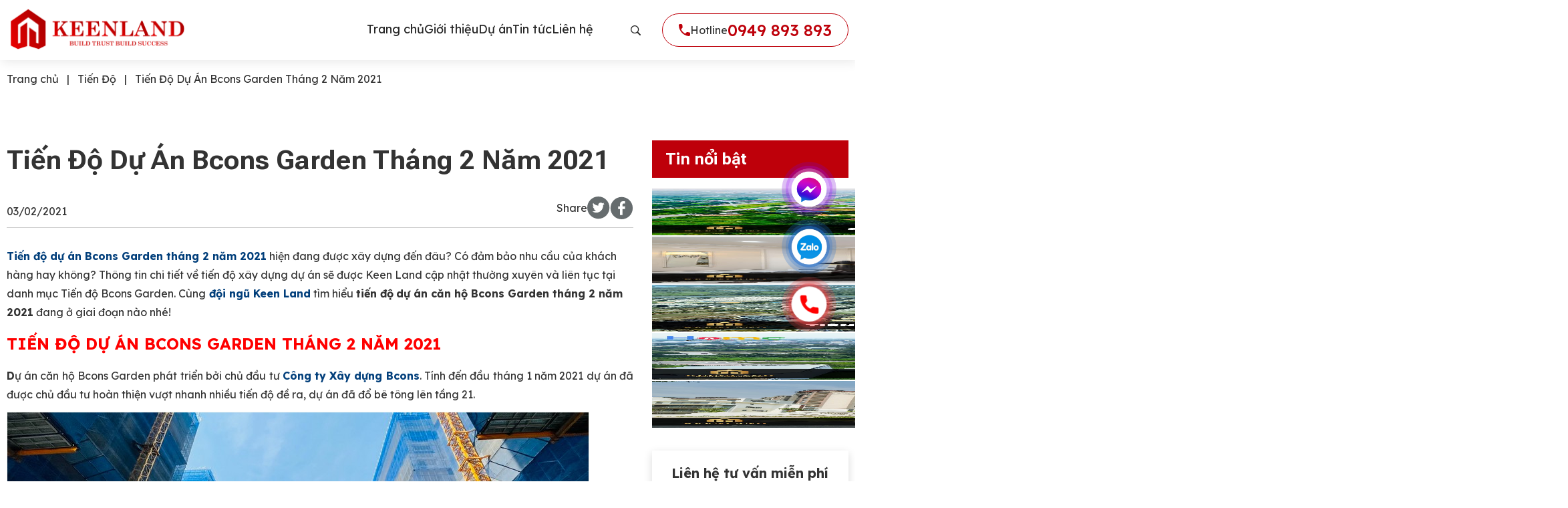

--- FILE ---
content_type: text/html; charset=UTF-8
request_url: https://keenland.com.vn/tien-do-du-an-bcons-garden-thang-2-nam-2021.html
body_size: 34900
content:
<!DOCTYPE html>
<html lang="en-US" prefix="og: https://ogp.me/ns#">

<head><meta
		charset="UTF-8"><script>if(navigator.userAgent.match(/MSIE|Internet Explorer/i)||navigator.userAgent.match(/Trident\/7\..*?rv:11/i)){var href=document.location.href;if(!href.match(/[?&]nowprocket/)){if(href.indexOf("?")==-1){if(href.indexOf("#")==-1){document.location.href=href+"?nowprocket=1"}else{document.location.href=href.replace("#","?nowprocket=1#")}}else{if(href.indexOf("#")==-1){document.location.href=href+"&nowprocket=1"}else{document.location.href=href.replace("#","&nowprocket=1#")}}}}</script><script>class RocketLazyLoadScripts{constructor(){this.triggerEvents=["keydown","mousedown","mousemove","touchmove","touchstart","touchend","wheel"],this.userEventHandler=this._triggerListener.bind(this),this.touchStartHandler=this._onTouchStart.bind(this),this.touchMoveHandler=this._onTouchMove.bind(this),this.touchEndHandler=this._onTouchEnd.bind(this),this.clickHandler=this._onClick.bind(this),this.interceptedClicks=[],window.addEventListener("pageshow",(e=>{this.persisted=e.persisted})),window.addEventListener("DOMContentLoaded",(()=>{this._preconnect3rdParties()})),this.delayedScripts={normal:[],async:[],defer:[]},this.allJQueries=[]}_addUserInteractionListener(e){document.hidden?e._triggerListener():(this.triggerEvents.forEach((t=>window.addEventListener(t,e.userEventHandler,{passive:!0}))),window.addEventListener("touchstart",e.touchStartHandler,{passive:!0}),window.addEventListener("mousedown",e.touchStartHandler),document.addEventListener("visibilitychange",e.userEventHandler))}_removeUserInteractionListener(){this.triggerEvents.forEach((e=>window.removeEventListener(e,this.userEventHandler,{passive:!0}))),document.removeEventListener("visibilitychange",this.userEventHandler)}_onTouchStart(e){"HTML"!==e.target.tagName&&(window.addEventListener("touchend",this.touchEndHandler),window.addEventListener("mouseup",this.touchEndHandler),window.addEventListener("touchmove",this.touchMoveHandler,{passive:!0}),window.addEventListener("mousemove",this.touchMoveHandler),e.target.addEventListener("click",this.clickHandler),this._renameDOMAttribute(e.target,"onclick","rocket-onclick"))}_onTouchMove(e){window.removeEventListener("touchend",this.touchEndHandler),window.removeEventListener("mouseup",this.touchEndHandler),window.removeEventListener("touchmove",this.touchMoveHandler,{passive:!0}),window.removeEventListener("mousemove",this.touchMoveHandler),e.target.removeEventListener("click",this.clickHandler),this._renameDOMAttribute(e.target,"rocket-onclick","onclick")}_onTouchEnd(e){window.removeEventListener("touchend",this.touchEndHandler),window.removeEventListener("mouseup",this.touchEndHandler),window.removeEventListener("touchmove",this.touchMoveHandler,{passive:!0}),window.removeEventListener("mousemove",this.touchMoveHandler)}_onClick(e){e.target.removeEventListener("click",this.clickHandler),this._renameDOMAttribute(e.target,"rocket-onclick","onclick"),this.interceptedClicks.push(e),e.preventDefault(),e.stopPropagation(),e.stopImmediatePropagation()}_replayClicks(){window.removeEventListener("touchstart",this.touchStartHandler,{passive:!0}),window.removeEventListener("mousedown",this.touchStartHandler),this.interceptedClicks.forEach((e=>{e.target.dispatchEvent(new MouseEvent("click",{view:e.view,bubbles:!0,cancelable:!0}))}))}_renameDOMAttribute(e,t,n){e.hasAttribute&&e.hasAttribute(t)&&(event.target.setAttribute(n,event.target.getAttribute(t)),event.target.removeAttribute(t))}_triggerListener(){this._removeUserInteractionListener(this),"loading"===document.readyState?document.addEventListener("DOMContentLoaded",this._loadEverythingNow.bind(this)):this._loadEverythingNow()}_preconnect3rdParties(){let e=[];document.querySelectorAll("script[type=rocketlazyloadscript]").forEach((t=>{if(t.hasAttribute("src")){const n=new URL(t.src).origin;n!==location.origin&&e.push({src:n,crossOrigin:t.crossOrigin||"module"===t.getAttribute("data-rocket-type")})}})),e=[...new Map(e.map((e=>[JSON.stringify(e),e]))).values()],this._batchInjectResourceHints(e,"preconnect")}async _loadEverythingNow(){this.lastBreath=Date.now(),this._delayEventListeners(),this._delayJQueryReady(this),this._handleDocumentWrite(),this._registerAllDelayedScripts(),this._preloadAllScripts(),await this._loadScriptsFromList(this.delayedScripts.normal),await this._loadScriptsFromList(this.delayedScripts.defer),await this._loadScriptsFromList(this.delayedScripts.async);try{await this._triggerDOMContentLoaded(),await this._triggerWindowLoad()}catch(e){}window.dispatchEvent(new Event("rocket-allScriptsLoaded")),this._replayClicks()}_registerAllDelayedScripts(){document.querySelectorAll("script[type=rocketlazyloadscript]").forEach((e=>{e.hasAttribute("src")?e.hasAttribute("async")&&!1!==e.async?this.delayedScripts.async.push(e):e.hasAttribute("defer")&&!1!==e.defer||"module"===e.getAttribute("data-rocket-type")?this.delayedScripts.defer.push(e):this.delayedScripts.normal.push(e):this.delayedScripts.normal.push(e)}))}async _transformScript(e){return await this._littleBreath(),new Promise((t=>{const n=document.createElement("script");[...e.attributes].forEach((e=>{let t=e.nodeName;"type"!==t&&("data-rocket-type"===t&&(t="type"),n.setAttribute(t,e.nodeValue))})),e.hasAttribute("src")?(n.addEventListener("load",t),n.addEventListener("error",t)):(n.text=e.text,t());try{e.parentNode.replaceChild(n,e)}catch(e){t()}}))}async _loadScriptsFromList(e){const t=e.shift();return t?(await this._transformScript(t),this._loadScriptsFromList(e)):Promise.resolve()}_preloadAllScripts(){this._batchInjectResourceHints([...this.delayedScripts.normal,...this.delayedScripts.defer,...this.delayedScripts.async],"preload")}_batchInjectResourceHints(e,t){var n=document.createDocumentFragment();e.forEach((e=>{if(e.src){const i=document.createElement("link");i.href=e.src,i.rel=t,"preconnect"!==t&&(i.as="script"),e.getAttribute&&"module"===e.getAttribute("data-rocket-type")&&(i.crossOrigin=!0),e.crossOrigin&&(i.crossOrigin=e.crossOrigin),n.appendChild(i)}})),document.head.appendChild(n)}_delayEventListeners(){let e={};function t(t,n){!function(t){function n(n){return e[t].eventsToRewrite.indexOf(n)>=0?"rocket-"+n:n}e[t]||(e[t]={originalFunctions:{add:t.addEventListener,remove:t.removeEventListener},eventsToRewrite:[]},t.addEventListener=function(){arguments[0]=n(arguments[0]),e[t].originalFunctions.add.apply(t,arguments)},t.removeEventListener=function(){arguments[0]=n(arguments[0]),e[t].originalFunctions.remove.apply(t,arguments)})}(t),e[t].eventsToRewrite.push(n)}function n(e,t){let n=e[t];Object.defineProperty(e,t,{get:()=>n||function(){},set(i){e["rocket"+t]=n=i}})}t(document,"DOMContentLoaded"),t(window,"DOMContentLoaded"),t(window,"load"),t(window,"pageshow"),t(document,"readystatechange"),n(document,"onreadystatechange"),n(window,"onload"),n(window,"onpageshow")}_delayJQueryReady(e){let t=window.jQuery;Object.defineProperty(window,"jQuery",{get:()=>t,set(n){if(n&&n.fn&&!e.allJQueries.includes(n)){n.fn.ready=n.fn.init.prototype.ready=function(t){e.domReadyFired?t.bind(document)(n):document.addEventListener("rocket-DOMContentLoaded",(()=>t.bind(document)(n)))};const t=n.fn.on;n.fn.on=n.fn.init.prototype.on=function(){if(this[0]===window){function e(e){return e.split(" ").map((e=>"load"===e||0===e.indexOf("load.")?"rocket-jquery-load":e)).join(" ")}"string"==typeof arguments[0]||arguments[0]instanceof String?arguments[0]=e(arguments[0]):"object"==typeof arguments[0]&&Object.keys(arguments[0]).forEach((t=>{delete Object.assign(arguments[0],{[e(t)]:arguments[0][t]})[t]}))}return t.apply(this,arguments),this},e.allJQueries.push(n)}t=n}})}async _triggerDOMContentLoaded(){this.domReadyFired=!0,await this._littleBreath(),document.dispatchEvent(new Event("rocket-DOMContentLoaded")),await this._littleBreath(),window.dispatchEvent(new Event("rocket-DOMContentLoaded")),await this._littleBreath(),document.dispatchEvent(new Event("rocket-readystatechange")),await this._littleBreath(),document.rocketonreadystatechange&&document.rocketonreadystatechange()}async _triggerWindowLoad(){await this._littleBreath(),window.dispatchEvent(new Event("rocket-load")),await this._littleBreath(),window.rocketonload&&window.rocketonload(),await this._littleBreath(),this.allJQueries.forEach((e=>e(window).trigger("rocket-jquery-load"))),await this._littleBreath();const e=new Event("rocket-pageshow");e.persisted=this.persisted,window.dispatchEvent(e),await this._littleBreath(),window.rocketonpageshow&&window.rocketonpageshow({persisted:this.persisted})}_handleDocumentWrite(){const e=new Map;document.write=document.writeln=function(t){const n=document.currentScript,i=document.createRange(),r=n.parentElement;let o=e.get(n);void 0===o&&(o=n.nextSibling,e.set(n,o));const s=document.createDocumentFragment();i.setStart(s,0),s.appendChild(i.createContextualFragment(t)),r.insertBefore(s,o)}}async _littleBreath(){Date.now()-this.lastBreath>45&&(await this._requestAnimFrame(),this.lastBreath=Date.now())}async _requestAnimFrame(){return document.hidden?new Promise((e=>setTimeout(e))):new Promise((e=>requestAnimationFrame(e)))}static run(){const e=new RocketLazyLoadScripts;e._addUserInteractionListener(e)}}RocketLazyLoadScripts.run();</script>

	
	<meta name="viewport" content="width=device-width">
	<link rel="profile" href="http://gmpg.org/xfn/11">
	<link rel="pingback"
		href="https://keenland.com.vn/xmlrpc.php">
	
<!-- Search Engine Optimization by Rank Math PRO - https://rankmath.com/ -->
<title>Tiến Độ Dự Án Bcons Garden Tháng 2 Năm 2021</title>
<meta name="description" content="Tiến độ dự án Bcons Garden tháng 2 năm 2021 hiện đang được xây dựng đến đâu? Cùng đội ngũ Keen Land tìm hiểu tiến độ qua bài viết dưới đây nhé!"/>
<meta name="robots" content="follow, index, max-snippet:-1, max-video-preview:-1, max-image-preview:large"/>
<link rel="canonical" href="https://keenland.com.vn/tag/tien-do-xay-dung-du-an-bcons-garden" />
<meta property="og:locale" content="en_US" />
<meta property="og:type" content="article" />
<meta property="og:title" content="Tiến Độ Dự Án Bcons Garden Tháng 2 Năm 2021" />
<meta property="og:description" content="Tiến độ dự án Bcons Garden tháng 2 năm 2021 hiện đang được xây dựng đến đâu? Cùng đội ngũ Keen Land tìm hiểu tiến độ qua bài viết dưới đây nhé!" />
<meta property="og:url" content="https://keenland.com.vn/tag/tien-do-xay-dung-du-an-bcons-garden" />
<meta property="og:site_name" content="Keen Land" />
<meta property="article:author" content="https://www.facebook.com/trungkienreal" />
<meta property="article:tag" content="Tiến Độ Xây Dựng Dự Án Bcons Garden" />
<meta property="article:section" content="Tiến Độ" />
<meta property="og:updated_time" content="2024-10-30T04:14:55+07:00" />
<meta property="og:image" content="https://keenland.com.vn/wp-content/uploads/2024/10/tien-do-du-an-bcons-garden-thang-2-nam-2021-15-keenlandcomvn.jpg" />
<meta property="og:image:secure_url" content="https://keenland.com.vn/wp-content/uploads/2024/10/tien-do-du-an-bcons-garden-thang-2-nam-2021-15-keenlandcomvn.jpg" />
<meta property="og:image:width" content="600" />
<meta property="og:image:height" content="400" />
<meta property="og:image:alt" content="TIẾN ĐỘ DỰ ÁN BCONS GARDEN THÁNG 2 NĂM 2021" />
<meta property="og:image:type" content="image/jpeg" />
<meta name="twitter:card" content="summary_large_image" />
<meta name="twitter:title" content="Tiến Độ Dự Án Bcons Garden Tháng 2 Năm 2021" />
<meta name="twitter:description" content="Tiến độ dự án Bcons Garden tháng 2 năm 2021 hiện đang được xây dựng đến đâu? Cùng đội ngũ Keen Land tìm hiểu tiến độ qua bài viết dưới đây nhé!" />
<meta name="twitter:image" content="https://keenland.com.vn/wp-content/uploads/2024/10/tien-do-du-an-bcons-garden-thang-2-nam-2021-15-keenlandcomvn.jpg" />
<meta name="twitter:label1" content="Written by" />
<meta name="twitter:data1" content="Trung Kiên Real" />
<meta name="twitter:label2" content="Time to read" />
<meta name="twitter:data2" content="4 minutes" />
<script type="application/ld+json" class="rank-math-schema-pro">{"@context":"https://schema.org","@graph":[{"@type":"BreadcrumbList","@id":"https://keenland.com.vn/tag/tien-do-xay-dung-du-an-bcons-garden#breadcrumb","itemListElement":[{"@type":"ListItem","position":"1","item":{"@id":"https://keenland.com.vn","name":"Trang ch\u1ee7"}},{"@type":"ListItem","position":"2","item":{"@id":"https://keenland.com.vn/tien-do","name":"Ti\u1ebfn \u0110\u1ed9"}},{"@type":"ListItem","position":"3","item":{"@id":"https://keenland.com.vn/tien-do-du-an-bcons-garden-thang-2-nam-2021.html","name":"Ti\u1ebfn \u0110\u1ed9 D\u1ef1 \u00c1n Bcons Garden Th\u00e1ng 2 N\u0103m 2021"}}]}]}</script>
<!-- /Rank Math WordPress SEO plugin -->

<link rel='dns-prefetch' href='//cdn.jsdelivr.net' />
<link rel='dns-prefetch' href='//fonts.gstatic.com' />
<link rel="alternate" type="application/rss+xml" title="Keen Land &raquo; Tiến Độ Dự Án Bcons Garden Tháng 2 Năm 2021 Comments Feed" href="https://keenland.com.vn/tien-do-du-an-bcons-garden-thang-2-nam-2021.html/feed" />
<link rel="alternate" title="oEmbed (JSON)" type="application/json+oembed" href="https://keenland.com.vn/wp-json/oembed/1.0/embed?url=https%3A%2F%2Fkeenland.com.vn%2Ftien-do-du-an-bcons-garden-thang-2-nam-2021.html" />
<link rel="alternate" title="oEmbed (XML)" type="text/xml+oembed" href="https://keenland.com.vn/wp-json/oembed/1.0/embed?url=https%3A%2F%2Fkeenland.com.vn%2Ftien-do-du-an-bcons-garden-thang-2-nam-2021.html&#038;format=xml" />
<style id='wp-img-auto-sizes-contain-inline-css' type='text/css'>
img:is([sizes=auto i],[sizes^="auto," i]){contain-intrinsic-size:3000px 1500px}
/*# sourceURL=wp-img-auto-sizes-contain-inline-css */
</style>
<style id='wp-emoji-styles-inline-css' type='text/css'>

	img.wp-smiley, img.emoji {
		display: inline !important;
		border: none !important;
		box-shadow: none !important;
		height: 1em !important;
		width: 1em !important;
		margin: 0 0.07em !important;
		vertical-align: -0.1em !important;
		background: none !important;
		padding: 0 !important;
	}
/*# sourceURL=wp-emoji-styles-inline-css */
</style>
<link data-minify="1" rel='stylesheet' id='contact-form-7-css' href='https://keenland.com.vn/wp-content/cache/min/1/wp-content/plugins/contact-form-7/includes/css/styles.css?ver=1768212597' type='text/css' media='all' />
<link rel='stylesheet' id='kk-star-ratings-css' href='https://keenland.com.vn/wp-content/plugins/kk-star-ratings/src/core/public/css/kk-star-ratings.min.css?ver=5.4.10.3' type='text/css' media='all' />
<link data-minify="1" rel='stylesheet' id='tailpress-css' href='https://keenland.com.vn/wp-content/cache/min/1/wp-content/themes/puramu/css/app.css?ver=1768212597' type='text/css' media='all' />
<link data-minify="1" rel='stylesheet' id='swiper-css-css' href='https://keenland.com.vn/wp-content/cache/min/1/npm/swiper@11/swiper-bundle.min.css?ver=1768212597' type='text/css' media='all' />
<style id='wpcf7-697b088ecc1c8-inline-inline-css' type='text/css'>
#wpcf7-697b088ecc1c8-wrapper {display:none !important; visibility:hidden !important;}
/*# sourceURL=wpcf7-697b088ecc1c8-inline-inline-css */
</style>
<link data-minify="1" rel='stylesheet' id='fixedtoc-style-css' href='https://keenland.com.vn/wp-content/cache/min/1/wp-content/plugins/fixed-toc/frontend/assets/css/ftoc.min.css?ver=1768212600' type='text/css' media='all' />
<style id='fixedtoc-style-inline-css' type='text/css'>
#ftwp-container.ftwp-wrap #ftwp-contents { width: 220px; height: auto; } #ftwp-container.ftwp-wrap #ftwp-trigger { width: 50px; height: 50px; font-size: 30px; } #ftwp-container #ftwp-trigger.ftwp-border-medium { font-size: 29px; } #ftwp-container.ftwp-wrap #ftwp-header { font-size: 16px; font-family: inherit; } #ftwp-container.ftwp-wrap #ftwp-header-title { font-weight: bold; } #ftwp-container.ftwp-wrap #ftwp-list { font-size: 14px; font-family: inherit; } #ftwp-container #ftwp-list.ftwp-liststyle-decimal .ftwp-anchor::before { font-size: 14px; } #ftwp-container.ftwp-wrap #ftwp-trigger { color: #333; background: rgba(243,243,243,0.95); } #ftwp-container.ftwp-wrap #ftwp-trigger { border-color: rgba(51,51,51,0.95); } #ftwp-container.ftwp-wrap #ftwp-header { color: #333; background: rgba(245,245,245,0.95); } #ftwp-container.ftwp-wrap #ftwp-contents:hover #ftwp-header { background: #f5f5f5; } #ftwp-container.ftwp-wrap #ftwp-list { color: #333; background: rgba(245,245,245,0.95); } #ftwp-container.ftwp-wrap #ftwp-contents:hover #ftwp-list { background: #f5f5f5; } #ftwp-container.ftwp-wrap #ftwp-list .ftwp-anchor:hover { color: #be000a; } #ftwp-container.ftwp-wrap #ftwp-list .ftwp-anchor:focus, #ftwp-container.ftwp-wrap #ftwp-list .ftwp-active, #ftwp-container.ftwp-wrap #ftwp-list .ftwp-active:hover { color: #fff; } #ftwp-container.ftwp-wrap #ftwp-list .ftwp-text::before { background: rgba(190,0,10,0.95); } .ftwp-heading-target::before { background: rgba(190,0,10,0.95); }
/*# sourceURL=fixedtoc-style-inline-css */
</style>
<script type="rocketlazyloadscript" data-rocket-type="text/javascript" src="https://keenland.com.vn/wp-includes/js/jquery/jquery.min.js?ver=3.7.1" id="jquery-core-js" defer></script>
<script type="rocketlazyloadscript" data-rocket-type="text/javascript" src="https://keenland.com.vn/wp-includes/js/jquery/jquery-migrate.min.js?ver=3.4.1" id="jquery-migrate-js" defer></script>
<link rel="https://api.w.org/" href="https://keenland.com.vn/wp-json/" /><link rel="alternate" title="JSON" type="application/json" href="https://keenland.com.vn/wp-json/wp/v2/posts/4476" /><link rel="EditURI" type="application/rsd+xml" title="RSD" href="https://keenland.com.vn/xmlrpc.php?rsd" />
<meta name="generator" content="WordPress 6.9" />
<link rel='shortlink' href='https://keenland.com.vn/?p=4476' />
<link rel="preconnect" href="https://fonts.googleapis.com"><link rel="preconnect" href="https://fonts.gstatic.com" crossorigin><link rel="preload" href="https://keenland.com.vn/wp-content/uploads/2024/11/home-bg1-m-min.jpg" as="image">
<link rel="preload" href="https://keenland.com.vn/wp-content/uploads/2024/11/home-bg1.jpg" as="image">
<meta name="google-site-verification" content="bHRNEdzBk8SeoFLtIsq9_LY0Zlbt8rq6ZIfYU2eluJI" />
<!-- Google Tag Manager -->
<script type="rocketlazyloadscript">(function(w,d,s,l,i){w[l]=w[l]||[];w[l].push({'gtm.start':
new Date().getTime(),event:'gtm.js'});var f=d.getElementsByTagName(s)[0],
j=d.createElement(s),dl=l!='dataLayer'?'&l='+l:'';j.async=true;j.src=
'https://www.googletagmanager.com/gtm.js?id='+i+dl;f.parentNode.insertBefore(j,f);
})(window,document,'script','dataLayer','GTM-KPMHHJT');</script>
<!-- End Google Tag Manager -->
<script type="application/ld+json">
{
  "@context": "https://schema.org",
  "@type": "Organization",
  "name": "Bất Động Sản Keen Land",
  "alternateName": "Công ty môi giới bất động sản tốt nhất Việt Nam",
  "url": "https://keenland.com.vn/",
  "logo": "https://keenland.com.vn/wp-content/uploads/2024/09/red-logo.png",
  "contactPoint": {
    "@type": "ContactPoint",
    "telephone": "0949893893",
    "contactType": "customer service",
    "areaServed": "VN",
    "availableLanguage": "Vietnamese"
  },
  "sameAs": [
    "https://www.facebook.com/keenland.com.vn",
    "https://twitter.com/Keenlandcomvn",
    "https://www.youtube.com/channel/UCeHM5XHuzwCpx",
    "https://www.linkedin.com/in/keenland/",
    "https://www.pinterest.com/socialkeenland/",
    "https://keenlandcomvnn.tumblr.com/"
  ]
}
</script>
<script type="application/ld+json">
{
  "@context": "https://schema.org",
  "@type": "RealEstateAgent",
  "name": "Bất Động Sản Keen Land",
  "alternateName": "Công ty môi giới bất động sản tốt nhất Việt Nam",
  "@id": "https://keenland.com.vn/",
  "logo": "https://keenland.com.vn/wp-content/uploads/2024/09/red-logo.png",
  "image": "https://keenland.com.vn/wp-content/uploads/2024/09/red-logo.png",
  "description": "keenland.com.vn là website chính thức của công ty DV BĐS Keen Land. Cung cấp hỗ trợ thông tin, tư vấn đầu tư, mua bán cho thuê các dự án Bất động sản tại Việt Nam",
  "hasMap": "https://www.google.com/maps/place/KeenLand+Th%C3%B4ng+Tin+D%E1%BB%B1+%C3%81n+B%E1%BA%A5t+%C4%90%E1%BB%99ng+S%E1%BA%A3n/@10.7804914,106.6767289,17z/data=!3m1!4b1!4m5!3m4!1s0x3175296da6b05c67:0x8c7da3d331bcbabb!8m2!3d10.7804914!4d106.6789176",	
  "url": "https://keenland.com.vn/",
  "telephone": "0949893893",
  "priceRange": "100000VND-500000000VND",
  "address": {
    "@type": "PostalAddress",
    "streetAddress": "167 Nguyễn Phúc Nguyên, Phường 10",
    "addressLocality": "Quận 3",
	"addressRegion": "Hồ Chí Minh",
    "postalCode": "700000",
    "addressCountry": "VN"
  },
  "geo": {
    "@type": "GeoCoordinates",
    "latitude": 10.7804914,
    "longitude": 106.6767289
  },
  "openingHoursSpecification": {
    "@type": "OpeningHoursSpecification",
    "dayOfWeek": [
      "Monday",
      "Tuesday",
      "Wednesday",
      "Thursday",
      "Friday",
      "Saturday",
      "Sunday"
    ],
    "opens": "07:00",
    "closes": "20:30"
  },
  "sameAs": [
    "https://www.facebook.com/keenland.com.vn",
    "https://twitter.com/Keenlandcomvn",
	"https://www.linkedin.com/in/keenland/",
	"https://www.pinterest.com/socialkeenland/",
	"https://keenlandcomvnn.tumblr.com/",
	"https://www.youtube.com/channel/UCeHM5XHuzwCpxMFB0G_sSZA",
    "https://sites.google.com/site/keenlandthongtinbds/",
	"https://keenlandthongtinbds.blogspot.com/",
	"https://ello.co/keenland",
	"https://keenland.business.site/",
	"https://www.24h.com.vn/bat-dong-san/keen-land-ra-mat-website-thong-tin-bds-truc-tuyen-voi-nhieu-tinh-nang-uu-viet-c792a1197891.html",	
	"https://keenlandcomvn.weebly.com/",
	"https://www.tinmoi.vn/22-01-21-tinh-hinh-bat-dong-san-chung-hien-nay-bat-dong-san-keen-land-011568033.html",
	"https://thoidai.com.vn/keen-land-tron-chu-ti-n-ven-niem-tin-129313.html",
	"https://www.techz.vn/143-121-6-keen-land-bat-dong-san-canh-chim-dau-dan-trong-linh-vuc-bat-dong-san-ylt522759.html",
	"https://vietbao.vn/bat-dong-san-19/cap-nhat-tinh-hinh-gia-nha-dat-tai-binh-duong-tai-bat-dong-san-keen-land-42831.html",
	"https://phunutoday.vn/tiem-nang-bat-dong-san-tang-gia-khong-gioi-han-tai-quan-9-d276941.html",
	"https://diendandoanhnghiep.vn/bat-dong-san-tai-khu-dong-sai-gon-diem-sang-cho-cac-nha-dau-tu-thong-minh-205433.html",
	"https://diendandoanhnghiep.vn/gia-dat-quan-2-tp-hcm-hien-ra-sao-189988.html",
	"https://www.xaluan.com/modules.php?name=News&file=article&sid=3181643",
	"https://baothaibinh.com.vn/tin-tuc/206/171467/can-ho-elysian-noi-an-cu-ly-tuong-tai-thu-duc",
	"https://baoquangnam.vn/ban-can-biet/gia-can-ho-elysian-la-bao-nhieu-chi-tiet-bang-gia-duoc-cap-nhat-tai-keen-land-140279.html",
	"https://baodanang.vn/can-biet/202303/elysian-thu-duc-thien-duong-can-ho-thien-nhien-trong-mo-cua-moi-nguoi-3941521/",
	"https://www.24h.com.vn/bat-dong-san/the-eden-city-huong-loi-tu-dong-von-fdi-c792a1099288.html",
	"https://dantri.com.vn/bat-dong-san/5-don-vi-bat-tay-phan-phoi-khu-do-thi-the-eden-city-20191021232059419.htm",
	"https://dantri.com.vn/bat-dong-san/ly-giai-suc-hut-the-eden-city-20191203223238340.htm",
	"https://dantri.com.vn/bat-dong-san/suc-bat-moi-cua-bat-dong-san-phia-bac-binh-duong-20191129064526913.htm",
	"https://dantri.com.vn/bat-dong-san/the-eden-city-huong-loi-tu-dong-von-fdi-20191114000137773.htm",
	"https://dantri.com.vn/bat-dong-san/hai-mui-nhon-chien-luoc-cua-binh-duong-20191106200314991.htm",
	"https://tuoitre.vn/suc-bat-moi-cua-bat-dong-san-phia-bac-binh-duong-20191128092719204.htm",
	"https://tuoitre.vn/the-eden-city-huong-loi-tu-dong-von-fdi-20191113140444274.htm",
	"https://tuoitre.vn/hien-tuong-the-eden-city-tren-thi-truong-binh-duong-2019102414470828.htm",
	"https://cohoi.tuoitre.vn/detail/8720/1011/21/The-Eden-City-huong-loi-tu-dong-von-FDI.html",
	"https://tuoitre.vn/5-don-vi-bat-tay-phan-phoi-khu-do-thi-the-eden-city-20191022142231459.htm",
	"https://tuoitre.vn/chop-co-hoi-voi-the-eden-city-2019111115112546.htm",
	"https://cohoi.tuoitre.vn/detail/8677/1011/21/5-don-vi-bat-tay-phan-phoi-khu-do-thi-The-Eden-City.html",
	"https://cohoi.tuoitre.vn/detail/8732/1011/21/Suc-bat-moi-cua-bat-dong-san-phia-Bac-Binh-Duong.html",
	"https://cohoi.tuoitre.vn/detail/8707/1011/21/Hai-mui-nhon-chien-luoc-cua-Binh-Duong.html",
	"https://cafef.vn/suc-bat-moi-cua-bat-dong-san-phia-bac-binh-duong-20191129131135909.chn",
	"https://cafef.vn/hai-mui-nhon-chien-luoc-cua-binh-duong-20191106162217954.chn",
	"https://cafef.vn/5-don-vi-bat-tay-phan-phoi-khu-do-thi-the-eden-city-20191022163142155.chn",
	"https://cafeland.vn/tin-tuc/bat-dong-san-binh-duong-don-co-hoi-lon-83505.html",
	"https://cafeland.vn/tin-tuc/the-eden-city-hap-dan-nha-dau-tu-83275.html",
	"https://tienphong.vn/bat-dong-san-binh-duong-don-co-hoi-lon-post1147852.tpo",
	"https://tienphong.vn/suc-bat-moi-cua-bat-dong-san-phia-bac-binh-duong-post1152657.tpo",
	"https://tienphong.vn/hien-tuong-the-eden-city-tren-thi-truong-binh-duong-post1145501.tpo",
	"https://tienphong.vn/suc-bat-moi-cua-bat-dong-san-phia-bac-binh-duong-post1152657.tpo",
	"https://batdongsan.com.vn/tin-thi-truong/bat-dong-san-binh-duong-huong-loi-tu-dong-von-fdi-ar102572",
	"https://batdongsan.com.vn/tin-thi-truong/5-don-vi-bat-tay-phan-phoi-khu-do-thi-the-eden-city-ar102300",
	"https://batdongsan.com.vn/tin-thi-truong/suc-bat-moi-cua-bat-dong-san-phia-bac-binh-duong-ar102687",
	"https://batdongsan.com.vn/tin-thi-truong/hai-nganh-kinh-te-mui-nhon-tao-da-cho-bat-dong-san-binh-duong-but-pha-ar102492",
	"https://vtc.vn/nam-don-vi-bat-tay-phan-phoi-khu-do-thi-the-eden-city-ar505781.html",
	"https://www.bienphong.com.vn/tiem-luc-tu-chu-dau-tu-du-an-bcons-bee-post431788.html"
]
}
</script>
<script type="application/ld+json">{
  "@context": "http://schema.org",
  "@type": "Person",
  "name": "Trung Kien Real",
  "jobTitle": "Marketing",
  "gender":"Male",
  "birthDate":"1990.02.03",
  "memberOf":"Bất Động Sản Keen Land",
  "nationality":"Viet Nam",
  "email":"buitrungkien.mcc@gmail.com",
  "telephone": "+84979381144",
  "image" : "https://keenland.com.vn/wp-content/uploads/2024/11/kienbtreal.jpg",
  "worksFor" : "Bất Động Sản Keen Land",
  "url": "https://keenland.com.vn/",
  "sameAs":["https://www.facebook.com/trungkienreal"],
  "AlumniOf" : [ "Trường THCS - THPT Nguyễn Khuyến cơ sở 4
",
    "Trường ĐH Kinh tế TP. Hồ Chí Minh - UEH" ],
  "address": {
    "@type": "PostalAddress",
      "addressLocality": "Hochiminh",
      "addressRegion": "Vietnam"
}}
</script>
<script type="application/ld+json">
  {
    "@context": "https://schema.org",
    "@type": "LocalBusiness",
    "name": "Bất Động Sản Keen Land",
    "image": "https://keenland.com.vn/wp-content/uploads/2024/09/red-logo.png",
    "url": "https://keenland.com.vn/",
    "telephone": "0949893893",
    "priceRange": "100000VND-500000000VND",
    "address": {
      "@type": "PostalAddress",
      "streetAddress": "167 Nguyễn Phúc Nguyên, Phường 10",
      "addressRegion": "HCM",
      "addressLocality": "Quận 3",
      "postalCode": "700000",
      "addressCountry": "VN"
    },
    "geo": {
      "@type": "GeoCoordinates",
      "latitude": 10.7804914,
      "longitude": 106.6767289
    },
    "openingHoursSpecification": [
      {
        "@type": "OpeningHoursSpecification",
        "dayOfWeek": [
          "Monday",
          "Tuesday",
          "Wednesday",
          "Thursday",
          "Friday",
          "Saturday",
          "Sunday"
        ],
        "opens": "07:00",
        "closes": "20:30"
      }
    ],
    "sameAs": [
    "https://www.facebook.com/keenland.com.vn",
    "https://twitter.com/Keenlandcomvn",
    "https://www.youtube.com/channel/UCeHM5XHuzwCpx",
    "https://www.linkedin.com/in/keenland/",
    "https://www.pinterest.com/socialkeenland/",
    "https://keenlandcomvnn.tumblr.com/"
    ]
  }
</script>
<script type="application/ld+json">
{
  "@context": "http://schema.org/",
  "@type": "WebSite",
  "name": "Bất Động Sản Keen Land",
  "alternateName": "Keen Land - Công ty môi giới bất động sản tốt nhất Việt Nam",
  "url": "https://keenland.com.vn"
}
</script><link rel="icon" href="https://keenland.com.vn/wp-content/uploads/2024/09/cropped-favicon-32x32.png" sizes="32x32" />
<link rel="icon" href="https://keenland.com.vn/wp-content/uploads/2024/09/cropped-favicon-192x192.png" sizes="192x192" />
<link rel="apple-touch-icon" href="https://keenland.com.vn/wp-content/uploads/2024/09/cropped-favicon-180x180.png" />
<meta name="msapplication-TileImage" content="https://keenland.com.vn/wp-content/uploads/2024/09/cropped-favicon-270x270.png" />
		<style type="text/css" id="wp-custom-css">
			@media screen and (min-width: 1024px) {
	.lg\:aspect-\[unset\] {
		aspect-ratio: unset;
	}
}

@media screen and (min-width: 1024px) {
	.cs-news-image-right {
		height: 105px;
	}
}

@media screen and (min-width: 1280px) {
	.cs-news-image-right {
		height: 129px;
	}
}

.entry-post-content .gallery-columns-3 {
	display: flex;
  flex-wrap: wrap;
  gap: 20px;
  margin-bottom: 24px;
}

.entry-post-content .gallery-columns-3 .gallery-item  {
	flex-basis: 30%;
  flex-grow: 1;
  margin: 0px !important;
}

@media screen and (max-width: 1023px) {
		.entry-post-content .gallery-columns-3 {
		gap: 12px;
	}
	.entry-post-content .gallery-columns-3 .gallery-item  {
	flex-basis: 45%;
}
}

.entry-post-content .gallery-columns-4 {
	display: flex;
  flex-wrap: wrap;
  gap: 20px;
  margin-bottom: 24px;
}

.entry-post-content .gallery-columns-4 .gallery-item  {
	flex-basis: 20%;
  flex-grow: 1;
  margin: 0px !important;
}

@media screen and (max-width: 1023px) {
		.entry-post-content .gallery-columns-4 {
		gap: 12px;
	}
	.entry-post-content .gallery-columns-4 .gallery-item  {
	flex-basis: 45%;
}
}

.entry-post-content .gallery-columns-2 {
	display: flex;
  flex-wrap: wrap;
  gap: 20px;
  margin-bottom: 24px;
}

.entry-post-content .gallery-columns-2 .gallery-item  {
	flex-basis: 45%;
  flex-grow: 1;
  margin: 0px !important;
}

@media screen and (max-width: 1023px) {
		.entry-post-content .gallery-columns-2 {
		gap: 12px;
	}
}

.entry-post-content img {
  width: initial !important;
  max-width: 100% !important;
}		</style>
		<noscript><style id="rocket-lazyload-nojs-css">.rll-youtube-player, [data-lazy-src]{display:none !important;}</style></noscript><style id='global-styles-inline-css' type='text/css'>
:root{--wp--preset--aspect-ratio--square: 1;--wp--preset--aspect-ratio--4-3: 4/3;--wp--preset--aspect-ratio--3-4: 3/4;--wp--preset--aspect-ratio--3-2: 3/2;--wp--preset--aspect-ratio--2-3: 2/3;--wp--preset--aspect-ratio--16-9: 16/9;--wp--preset--aspect-ratio--9-16: 9/16;--wp--preset--color--black: #000000;--wp--preset--color--cyan-bluish-gray: #abb8c3;--wp--preset--color--white: #ffffff;--wp--preset--color--pale-pink: #f78da7;--wp--preset--color--vivid-red: #cf2e2e;--wp--preset--color--luminous-vivid-orange: #ff6900;--wp--preset--color--luminous-vivid-amber: #fcb900;--wp--preset--color--light-green-cyan: #7bdcb5;--wp--preset--color--vivid-green-cyan: #00d084;--wp--preset--color--pale-cyan-blue: #8ed1fc;--wp--preset--color--vivid-cyan-blue: #0693e3;--wp--preset--color--vivid-purple: #9b51e0;--wp--preset--color--primary: #0EA5E9;--wp--preset--color--secondary: #14B8A6;--wp--preset--color--dark: #1F2937;--wp--preset--color--light: #F9FAFB;--wp--preset--gradient--vivid-cyan-blue-to-vivid-purple: linear-gradient(135deg,rgb(6,147,227) 0%,rgb(155,81,224) 100%);--wp--preset--gradient--light-green-cyan-to-vivid-green-cyan: linear-gradient(135deg,rgb(122,220,180) 0%,rgb(0,208,130) 100%);--wp--preset--gradient--luminous-vivid-amber-to-luminous-vivid-orange: linear-gradient(135deg,rgb(252,185,0) 0%,rgb(255,105,0) 100%);--wp--preset--gradient--luminous-vivid-orange-to-vivid-red: linear-gradient(135deg,rgb(255,105,0) 0%,rgb(207,46,46) 100%);--wp--preset--gradient--very-light-gray-to-cyan-bluish-gray: linear-gradient(135deg,rgb(238,238,238) 0%,rgb(169,184,195) 100%);--wp--preset--gradient--cool-to-warm-spectrum: linear-gradient(135deg,rgb(74,234,220) 0%,rgb(151,120,209) 20%,rgb(207,42,186) 40%,rgb(238,44,130) 60%,rgb(251,105,98) 80%,rgb(254,248,76) 100%);--wp--preset--gradient--blush-light-purple: linear-gradient(135deg,rgb(255,206,236) 0%,rgb(152,150,240) 100%);--wp--preset--gradient--blush-bordeaux: linear-gradient(135deg,rgb(254,205,165) 0%,rgb(254,45,45) 50%,rgb(107,0,62) 100%);--wp--preset--gradient--luminous-dusk: linear-gradient(135deg,rgb(255,203,112) 0%,rgb(199,81,192) 50%,rgb(65,88,208) 100%);--wp--preset--gradient--pale-ocean: linear-gradient(135deg,rgb(255,245,203) 0%,rgb(182,227,212) 50%,rgb(51,167,181) 100%);--wp--preset--gradient--electric-grass: linear-gradient(135deg,rgb(202,248,128) 0%,rgb(113,206,126) 100%);--wp--preset--gradient--midnight: linear-gradient(135deg,rgb(2,3,129) 0%,rgb(40,116,252) 100%);--wp--preset--font-size--small: 0.875rem;--wp--preset--font-size--medium: 20px;--wp--preset--font-size--large: 1.125rem;--wp--preset--font-size--x-large: 42px;--wp--preset--font-size--regular: 1.5rem;--wp--preset--font-size--xl: 1.25rem;--wp--preset--font-size--xxl: 1.5rem;--wp--preset--font-size--xxxl: 1.875rem;--wp--preset--spacing--20: 0.44rem;--wp--preset--spacing--30: 0.67rem;--wp--preset--spacing--40: 1rem;--wp--preset--spacing--50: 1.5rem;--wp--preset--spacing--60: 2.25rem;--wp--preset--spacing--70: 3.38rem;--wp--preset--spacing--80: 5.06rem;--wp--preset--shadow--natural: 6px 6px 9px rgba(0, 0, 0, 0.2);--wp--preset--shadow--deep: 12px 12px 50px rgba(0, 0, 0, 0.4);--wp--preset--shadow--sharp: 6px 6px 0px rgba(0, 0, 0, 0.2);--wp--preset--shadow--outlined: 6px 6px 0px -3px rgb(255, 255, 255), 6px 6px rgb(0, 0, 0);--wp--preset--shadow--crisp: 6px 6px 0px rgb(0, 0, 0);}:root { --wp--style--global--content-size: 960px;--wp--style--global--wide-size: 1280px; }:where(body) { margin: 0; }.wp-site-blocks > .alignleft { float: left; margin-right: 2em; }.wp-site-blocks > .alignright { float: right; margin-left: 2em; }.wp-site-blocks > .aligncenter { justify-content: center; margin-left: auto; margin-right: auto; }:where(.is-layout-flex){gap: 0.5em;}:where(.is-layout-grid){gap: 0.5em;}.is-layout-flow > .alignleft{float: left;margin-inline-start: 0;margin-inline-end: 2em;}.is-layout-flow > .alignright{float: right;margin-inline-start: 2em;margin-inline-end: 0;}.is-layout-flow > .aligncenter{margin-left: auto !important;margin-right: auto !important;}.is-layout-constrained > .alignleft{float: left;margin-inline-start: 0;margin-inline-end: 2em;}.is-layout-constrained > .alignright{float: right;margin-inline-start: 2em;margin-inline-end: 0;}.is-layout-constrained > .aligncenter{margin-left: auto !important;margin-right: auto !important;}.is-layout-constrained > :where(:not(.alignleft):not(.alignright):not(.alignfull)){max-width: var(--wp--style--global--content-size);margin-left: auto !important;margin-right: auto !important;}.is-layout-constrained > .alignwide{max-width: var(--wp--style--global--wide-size);}body .is-layout-flex{display: flex;}.is-layout-flex{flex-wrap: wrap;align-items: center;}.is-layout-flex > :is(*, div){margin: 0;}body .is-layout-grid{display: grid;}.is-layout-grid > :is(*, div){margin: 0;}body{padding-top: 0px;padding-right: 0px;padding-bottom: 0px;padding-left: 0px;}a:where(:not(.wp-element-button)){text-decoration: none;}:root :where(.wp-element-button, .wp-block-button__link){background-color: #32373c;border-width: 0;color: #fff;font-family: inherit;font-size: inherit;font-style: inherit;font-weight: inherit;letter-spacing: inherit;line-height: inherit;padding-top: calc(0.667em + 2px);padding-right: calc(1.333em + 2px);padding-bottom: calc(0.667em + 2px);padding-left: calc(1.333em + 2px);text-decoration: none;text-transform: inherit;}.has-black-color{color: var(--wp--preset--color--black) !important;}.has-cyan-bluish-gray-color{color: var(--wp--preset--color--cyan-bluish-gray) !important;}.has-white-color{color: var(--wp--preset--color--white) !important;}.has-pale-pink-color{color: var(--wp--preset--color--pale-pink) !important;}.has-vivid-red-color{color: var(--wp--preset--color--vivid-red) !important;}.has-luminous-vivid-orange-color{color: var(--wp--preset--color--luminous-vivid-orange) !important;}.has-luminous-vivid-amber-color{color: var(--wp--preset--color--luminous-vivid-amber) !important;}.has-light-green-cyan-color{color: var(--wp--preset--color--light-green-cyan) !important;}.has-vivid-green-cyan-color{color: var(--wp--preset--color--vivid-green-cyan) !important;}.has-pale-cyan-blue-color{color: var(--wp--preset--color--pale-cyan-blue) !important;}.has-vivid-cyan-blue-color{color: var(--wp--preset--color--vivid-cyan-blue) !important;}.has-vivid-purple-color{color: var(--wp--preset--color--vivid-purple) !important;}.has-primary-color{color: var(--wp--preset--color--primary) !important;}.has-secondary-color{color: var(--wp--preset--color--secondary) !important;}.has-dark-color{color: var(--wp--preset--color--dark) !important;}.has-light-color{color: var(--wp--preset--color--light) !important;}.has-black-background-color{background-color: var(--wp--preset--color--black) !important;}.has-cyan-bluish-gray-background-color{background-color: var(--wp--preset--color--cyan-bluish-gray) !important;}.has-white-background-color{background-color: var(--wp--preset--color--white) !important;}.has-pale-pink-background-color{background-color: var(--wp--preset--color--pale-pink) !important;}.has-vivid-red-background-color{background-color: var(--wp--preset--color--vivid-red) !important;}.has-luminous-vivid-orange-background-color{background-color: var(--wp--preset--color--luminous-vivid-orange) !important;}.has-luminous-vivid-amber-background-color{background-color: var(--wp--preset--color--luminous-vivid-amber) !important;}.has-light-green-cyan-background-color{background-color: var(--wp--preset--color--light-green-cyan) !important;}.has-vivid-green-cyan-background-color{background-color: var(--wp--preset--color--vivid-green-cyan) !important;}.has-pale-cyan-blue-background-color{background-color: var(--wp--preset--color--pale-cyan-blue) !important;}.has-vivid-cyan-blue-background-color{background-color: var(--wp--preset--color--vivid-cyan-blue) !important;}.has-vivid-purple-background-color{background-color: var(--wp--preset--color--vivid-purple) !important;}.has-primary-background-color{background-color: var(--wp--preset--color--primary) !important;}.has-secondary-background-color{background-color: var(--wp--preset--color--secondary) !important;}.has-dark-background-color{background-color: var(--wp--preset--color--dark) !important;}.has-light-background-color{background-color: var(--wp--preset--color--light) !important;}.has-black-border-color{border-color: var(--wp--preset--color--black) !important;}.has-cyan-bluish-gray-border-color{border-color: var(--wp--preset--color--cyan-bluish-gray) !important;}.has-white-border-color{border-color: var(--wp--preset--color--white) !important;}.has-pale-pink-border-color{border-color: var(--wp--preset--color--pale-pink) !important;}.has-vivid-red-border-color{border-color: var(--wp--preset--color--vivid-red) !important;}.has-luminous-vivid-orange-border-color{border-color: var(--wp--preset--color--luminous-vivid-orange) !important;}.has-luminous-vivid-amber-border-color{border-color: var(--wp--preset--color--luminous-vivid-amber) !important;}.has-light-green-cyan-border-color{border-color: var(--wp--preset--color--light-green-cyan) !important;}.has-vivid-green-cyan-border-color{border-color: var(--wp--preset--color--vivid-green-cyan) !important;}.has-pale-cyan-blue-border-color{border-color: var(--wp--preset--color--pale-cyan-blue) !important;}.has-vivid-cyan-blue-border-color{border-color: var(--wp--preset--color--vivid-cyan-blue) !important;}.has-vivid-purple-border-color{border-color: var(--wp--preset--color--vivid-purple) !important;}.has-primary-border-color{border-color: var(--wp--preset--color--primary) !important;}.has-secondary-border-color{border-color: var(--wp--preset--color--secondary) !important;}.has-dark-border-color{border-color: var(--wp--preset--color--dark) !important;}.has-light-border-color{border-color: var(--wp--preset--color--light) !important;}.has-vivid-cyan-blue-to-vivid-purple-gradient-background{background: var(--wp--preset--gradient--vivid-cyan-blue-to-vivid-purple) !important;}.has-light-green-cyan-to-vivid-green-cyan-gradient-background{background: var(--wp--preset--gradient--light-green-cyan-to-vivid-green-cyan) !important;}.has-luminous-vivid-amber-to-luminous-vivid-orange-gradient-background{background: var(--wp--preset--gradient--luminous-vivid-amber-to-luminous-vivid-orange) !important;}.has-luminous-vivid-orange-to-vivid-red-gradient-background{background: var(--wp--preset--gradient--luminous-vivid-orange-to-vivid-red) !important;}.has-very-light-gray-to-cyan-bluish-gray-gradient-background{background: var(--wp--preset--gradient--very-light-gray-to-cyan-bluish-gray) !important;}.has-cool-to-warm-spectrum-gradient-background{background: var(--wp--preset--gradient--cool-to-warm-spectrum) !important;}.has-blush-light-purple-gradient-background{background: var(--wp--preset--gradient--blush-light-purple) !important;}.has-blush-bordeaux-gradient-background{background: var(--wp--preset--gradient--blush-bordeaux) !important;}.has-luminous-dusk-gradient-background{background: var(--wp--preset--gradient--luminous-dusk) !important;}.has-pale-ocean-gradient-background{background: var(--wp--preset--gradient--pale-ocean) !important;}.has-electric-grass-gradient-background{background: var(--wp--preset--gradient--electric-grass) !important;}.has-midnight-gradient-background{background: var(--wp--preset--gradient--midnight) !important;}.has-small-font-size{font-size: var(--wp--preset--font-size--small) !important;}.has-medium-font-size{font-size: var(--wp--preset--font-size--medium) !important;}.has-large-font-size{font-size: var(--wp--preset--font-size--large) !important;}.has-x-large-font-size{font-size: var(--wp--preset--font-size--x-large) !important;}.has-regular-font-size{font-size: var(--wp--preset--font-size--regular) !important;}.has-xl-font-size{font-size: var(--wp--preset--font-size--xl) !important;}.has-xxl-font-size{font-size: var(--wp--preset--font-size--xxl) !important;}.has-xxxl-font-size{font-size: var(--wp--preset--font-size--xxxl) !important;}
/*# sourceURL=global-styles-inline-css */
</style>
<link rel='stylesheet' id='google-fonts-css' href='https://fonts.googleapis.com/css2?family=Lexend:wght@400;500;600;700&#038;family=Roboto+Flex:wght@700&#038;display=swap' type='text/css' media='all' />
<style id='wpcf7-697b088eda7ae-inline-inline-css' type='text/css'>
#wpcf7-697b088eda7ae-wrapper {display:none !important; visibility:hidden !important;}
/*# sourceURL=wpcf7-697b088eda7ae-inline-inline-css */
</style>
<style id='wpcf7-697b088ee5529-inline-inline-css' type='text/css'>
#wpcf7-697b088ee5529-wrapper {display:none !important; visibility:hidden !important;}
/*# sourceURL=wpcf7-697b088ee5529-inline-inline-css */
</style>
<style id='wpcf7-697b088f06a1a-inline-inline-css' type='text/css'>
#wpcf7-697b088f06a1a-wrapper {display:none !important; visibility:hidden !important;}
/*# sourceURL=wpcf7-697b088f06a1a-inline-inline-css */
</style>
<style id='wpcf7-697b088f0fa78-inline-inline-css' type='text/css'>
#wpcf7-697b088f0fa78-wrapper {display:none !important; visibility:hidden !important;}
/*# sourceURL=wpcf7-697b088f0fa78-inline-inline-css */
</style>
</head>

<script type="rocketlazyloadscript">
	document.addEventListener('DOMContentLoaded', function() {
		const menuToggle = document.getElementById('menu-toggle');
		const menu = document.getElementById('primary-menu');

		menuToggle.addEventListener('click', function() {
			menu.classList.toggle('hidden');
			menu.classList.toggle('visible');
		});
	});
</script>

<script type="rocketlazyloadscript">window.addEventListener('DOMContentLoaded', function() {
	jQuery(document).ready(function($) {
		$("#desktop-search-button").click(function() {
			$("#search-form-container").toggle('slow');
			$("body").addClass('overflow-hidden');
		})

		$("#search-button").click(function() {
			$("#search-form-container").toggle('slow');
			$("body").addClass('overflow-hidden');
		})

		$("#search-close").click(function() {
			$("#search-form-container").toggle('slow');
			$("body").removeClass('overflow-hidden');
		})

		$("#search-overlay").click(function() {
			$("#search-form-container").toggle('slow');
			$("body").removeClass('overflow-hidden');
		})

		// Sub menu toggle
		// When user click on .menu-item-container .toggle then slide toggle the next .sub-menu of the .menu-item-container
		$('.menu-item-container .toggle').click(function() {
			// Slide toggle the next .sub-menu of the .menu-item-container
			$(this).closest('.menu-item-container').next('.sub-menu').slideToggle();

			// Toggle the class 'rotate-180' for the svg inside of the clicked .toggle
			$(this).find('svg').toggleClass('rotate-180');
		});
	});
});</script>

<style>
	#menu-main-menu {
		box-shadow: 0px 10px 15px -10px rgb(0, 0, 0, 0.1);
	}

	@media (min-width: 1024px) {
		#menu-main-menu {
			box-shadow: unset;
		}
	}
</style>

<body class="wp-singular post-template-default single single-post postid-4476 single-format-standard wp-custom-logo wp-theme-puramu bg-white text-dark-gray antialiased has-ftoc">

	<script type="rocketlazyloadscript" src="https://uhchat.net/code.php?f=046a0c" defer></script>
<style>@media only screen and (max-width:1100px){#uhchatboz,#uhchatmobile{height:0 !important;width:0 !important}}</style>
<!-- Google Tag Manager (noscript) -->
<noscript><iframe src="https://www.googletagmanager.com/ns.html?id=GTM-KPMHHJT"
height="0" width="0" style="display:none;visibility:hidden"></iframe></noscript>
<!-- End Google Tag Manager (noscript) -->
	<div id="page" class="min-h-screen flex flex-col">

		
		<header id="main-header" class="fixed w-full bg-white shadow-standard z-[999] px-3 lg:px-0 py-3 lg:py-0">
			<div class="container mx-auto flex justify-between items-center h-full">
				<div class="lg:grow w-full lg:w-auto flex justify-between items-center">
					<a title="Keenland logo" href="https://keenland.com.vn">
						<div data-bg="https://keenland.com.vn/wp-content/uploads/2024/09/red-logo.png" class="header-logo w-[207px] h-[55px] lg:w-[225px] xl:w-[270px] lg:h-[60px] xl:h-[75px] bg-contain bg-no-repeat rocket-lazyload" style=""></div>
					</a>
				</div>
				<div class="flex flex-row-reverse lg:flex-row items-center lg:pl-10 xl:pl-14">
					<div id="header-menu" class="h-full flex items-center shrink-0 lg:pr-10 xl:pr-14">
						<div class="relative lg:hidden">
							<button title="Menu toggle" id="menu-toggle" class="p-2 focus:outline-none">
								<svg class="h-6 w-6" fill="none" stroke="currentColor" viewBox="0 0 24 24" xmlns="http://www.w3.org/2000/svg">
									<path stroke-linecap="round" stroke-linejoin="round" stroke-width="2" d="M4 6h16M4 12h16M4 18h16"></path>
								</svg>
							</button>
						</div>

						<nav id="primary-menu" class="flex-grow h-full lg:h-auto lg:flex hidden">
							<div class="bg-white text-guardsman-red lg:text-[#262626]"><ul id="menu-main-menu" class="flex flex-col lg:flex-row justify-center lg:gap-9 xl:gap-[55px] w-full h-full"><li id="menu-item-40" class="menu-item menu-item-type-custom menu-item-object-custom menu-item-home menu-item-40 text-base lg:text-lg lg:font-light relative"><a href="https://keenland.com.vn/">Trang chủ</a></li>
<li id="menu-item-50" class="menu-item menu-item-type-post_type menu-item-object-page menu-item-50 text-base lg:text-lg lg:font-light relative"><a href="https://keenland.com.vn/gioi-thieu-bat-dong-san-keen-land">Giới thiệu</a></li>
<li id="menu-item-52" class="menu-item menu-item-type-taxonomy menu-item-object-category menu-item-has-children menu-item-52 text-base lg:text-lg lg:font-light relative"><a href="https://keenland.com.vn/du-an">Dự án</a>
<ul class="sub-menu">
	<li id="menu-item-29131" class="menu-item menu-item-type-taxonomy menu-item-object-category menu-item-has-children menu-item-29131 text-base lg:text-lg lg:font-light relative"><a href="https://keenland.com.vn/can-ho-ho-chi-minh">Hồ Chí Minh</a>
	<ul class="sub-menu">
		<li id="menu-item-29132" class="menu-item menu-item-type-taxonomy menu-item-object-category menu-item-29132 text-base lg:text-lg lg:font-light relative"><a href="https://keenland.com.vn/can-ho-quan-1">Quận 1</a></li>
		<li id="menu-item-29133" class="menu-item menu-item-type-taxonomy menu-item-object-category menu-item-29133 text-base lg:text-lg lg:font-light relative"><a href="https://keenland.com.vn/can-ho-quan-2">Quận 2</a></li>
		<li id="menu-item-29134" class="menu-item menu-item-type-taxonomy menu-item-object-category menu-item-29134 text-base lg:text-lg lg:font-light relative"><a href="https://keenland.com.vn/can-ho-quan-7">Quận 7</a></li>
		<li id="menu-item-29135" class="menu-item menu-item-type-taxonomy menu-item-object-category menu-item-29135 text-base lg:text-lg lg:font-light relative"><a href="https://keenland.com.vn/can-ho-quan-9">Quận 9</a></li>
		<li id="menu-item-29136" class="menu-item menu-item-type-taxonomy menu-item-object-category menu-item-29136 text-base lg:text-lg lg:font-light relative"><a href="https://keenland.com.vn/can-ho-thu-duc">Thủ Đức</a></li>
	</ul>
</li>
	<li id="menu-item-29137" class="menu-item menu-item-type-taxonomy menu-item-object-category menu-item-has-children menu-item-29137 text-base lg:text-lg lg:font-light relative"><a href="https://keenland.com.vn/can-ho-binh-duong">Bình Dương</a>
	<ul class="sub-menu">
		<li id="menu-item-29138" class="menu-item menu-item-type-taxonomy menu-item-object-category menu-item-29138 text-base lg:text-lg lg:font-light relative"><a href="https://keenland.com.vn/can-ho-di-an">Dĩ An</a></li>
		<li id="menu-item-29139" class="menu-item menu-item-type-taxonomy menu-item-object-category menu-item-29139 text-base lg:text-lg lg:font-light relative"><a href="https://keenland.com.vn/can-ho-thu-dau-mot">Thủ Dầu Một</a></li>
		<li id="menu-item-29140" class="menu-item menu-item-type-taxonomy menu-item-object-category menu-item-29140 text-base lg:text-lg lg:font-light relative"><a href="https://keenland.com.vn/can-ho-thuan-an">Thuận An</a></li>
	</ul>
</li>
</ul>
</li>
<li id="menu-item-53" class="menu-item menu-item-type-taxonomy menu-item-object-category menu-item-has-children menu-item-53 text-base lg:text-lg lg:font-light relative"><a href="https://keenland.com.vn/tin-tuc">Tin tức</a>
<ul class="sub-menu">
	<li id="menu-item-29130" class="menu-item menu-item-type-taxonomy menu-item-object-category menu-item-29130 text-base lg:text-lg lg:font-light relative"><a href="https://keenland.com.vn/tin-tuc-du-an">Tin Tức Dự Án</a></li>
	<li id="menu-item-29127" class="menu-item menu-item-type-taxonomy menu-item-object-category menu-item-29127 text-base lg:text-lg lg:font-light relative"><a href="https://keenland.com.vn/blog-phong-thuy">Blog Phong Thủy</a></li>
	<li id="menu-item-29128" class="menu-item menu-item-type-taxonomy menu-item-object-category menu-item-29128 text-base lg:text-lg lg:font-light relative"><a href="https://keenland.com.vn/ky-nang-sale">Kỹ Năng Sale</a></li>
	<li id="menu-item-29129" class="menu-item menu-item-type-taxonomy menu-item-object-category menu-item-29129 text-base lg:text-lg lg:font-light relative"><a href="https://keenland.com.vn/thong-tin-quy-hoach">Thông Tin Quy Hoạch</a></li>
</ul>
</li>
<li id="menu-item-51" class="menu-item menu-item-type-post_type menu-item-object-page menu-item-51 text-base lg:text-lg lg:font-light relative"><a href="https://keenland.com.vn/lien-he">Liên hệ</a></li>
</ul></div>						</nav>

					</div>
					<div class="pr-5 lg:pr-8">
						<div id="search-button" class="cursor-pointer">
							<svg xmlns="http://www.w3.org/2000/svg" width="15" height="15" viewBox="0 0 15 15" fill="none">
								<path d="M6.12586 12.1357C7.45619 12.1357 8.68295 11.7096 9.68667 10.9995L13.4626 14.7396C13.6378 14.9132 13.8688 15 14.1158 15C14.6336 15 15 14.6055 15 14.1005C15 13.8638 14.9203 13.6349 14.7451 13.4692L10.9931 9.74487C11.7817 8.7191 12.2517 7.44871 12.2517 6.06786C12.2517 2.73014 9.49549 0 6.12586 0C2.76421 0 0 2.72225 0 6.06786C0 9.40558 2.75624 12.1357 6.12586 12.1357ZM6.12586 10.8259C3.49708 10.8259 1.32236 8.67175 1.32236 6.06786C1.32236 3.46397 3.49708 1.30984 6.12586 1.30984C8.75465 1.30984 10.9294 3.46397 10.9294 6.06786C10.9294 8.67175 8.75465 10.8259 6.12586 10.8259Z" fill="#262626" />
							</svg>
						</div>
						<div id="search-form-container" class="fixed w-screen h-screen top-0 left-0 z-[9999] hidden" style="display: none;">
							<div id="search-overlay" class="absolute left-0 top-0 w-screen h-screen bg-black/90">
							</div>
							<div id="search-close" class="absolute right-4 top-4 text-white cursor-pointer">
								<svg xmlns="http://www.w3.org/2000/svg" fill="none" viewBox="0 0 24 24" stroke-width="1.5" stroke="currentColor" class="w-8 h-8">
									<path stroke-linecap="round" stroke-linejoin="round" d="M6 18L18 6M6 6l12 12"></path>
								</svg>
							</div>
							<div class="w-full h-full flex items-center justify-center relative z-10 pointer-events-none">
								<form class="relative z-30 w-full lg:w-auto mx-4 lg:px-0 pointer-events-auto" role="search" method="get" id="searchform" action="/">
									<div class="relative flex items-center justify-center pointer-events-auto">
										<input class="h-10 lg:h-12 rounded-full w-full lg:w-[450px] outline-none bg-white/25 border border-white/70 text-white pl-4 pr-11 pointer-events-auto" type="text" placeholder="Gõ từ khoá mà bạn cần tìm..." value="" name="s" id="s">
										<button class="absolute text-white right-3 pointer-events-auto" type="submit" id="searchsubmit">
											<svg xmlns="http://www.w3.org/2000/svg" fill="none" viewBox="0 0 24 24" stroke-width="1.5" stroke="currentColor" class="w-5 lg:w-8 h-5 lg:h-8">
												<path stroke-linecap="round" stroke-linejoin="round" d="M21 21l-5.197-5.197m0 0A7.5 7.5 0 105.196 5.196a7.5 7.5 0 0010.607 10.607z"></path>
											</svg>
										</button>
									</div>
								</form>
							</div>
						</div>
					</div>
					<div class="border border-guardsman-red rounded-[25px] hidden lg:block">
						<a class="flex items-center gap-2 px-6 py-2" href="tel:0949 893 893">
							<svg xmlns="http://www.w3.org/2000/svg" width="17" height="18" viewBox="0 0 17 18" fill="none">
								<path d="M15.3343 12.2748L12.9306 11.9842C12.3533 11.914 11.7855 12.1245 11.3786 12.5553L9.63731 14.3991C6.95914 12.9561 4.76361 10.6415 3.40087 7.79573L5.15162 5.94199C5.55855 5.51112 5.75728 4.90991 5.69104 4.29868L5.41659 1.77358C5.30303 0.761537 4.49864 0 3.53336 0H1.89618C0.826801 0 -0.0627681 0.941901 0.00347639 2.07419C0.505041 10.6315 6.96861 17.4652 15.041 17.9963C16.1103 18.0665 16.9999 17.1246 16.9999 15.9923V14.2588C17.0094 13.2467 16.2901 12.395 15.3343 12.2748Z" fill="#BE000A" />
							</svg>
							<div class="text-base font-light hidden xl:block">Hotline</div>
							<div class="text-guardsman-red text-lg xl:text-2xl font-medium text-nowrap">
								0949 893 893							</div>
						</a>
					</div>
				</div>
			</div>
		</header>

		<div id="content" class="site-content flex-grow mt-[79px] lg:mt-[90px]">
						<main>



<style>
	.related-posts-swiper-button-next {
		display: block;
		height: 46px;
		width: 46px;
	}

	.related-posts-swiper-button-prev {
		display: block;
		height: 46px;
		width: 46px;
	}

	.swiper-button-next:after,
	.swiper-rtl .swiper-button-prev:after {
		display: none;
	}

	.swiper-button-prev:after,
	.swiper-rtl .swiper-button-next:after {
		display: none;
	}

	@media (min-width: 1600px) {
		.related-posts-swiper-button-next {
			display: block;
			height: 46px;
			width: 46px;
			right: -80px;
			top: calc(50% - 23px);
			transform: translateY(-50%);
			position: absolute;
		}

		.related-posts-swiper-button-prev {
			display: block;
			height: 46px;
			width: 46px;
			left: -80px;
			top: calc(50% - 23px);
			transform: translateY(-50%);
			position: absolute;
		}
	}
</style>

<div class="pb-10 lg:pb-20">
	<div class="container mx-auto pb-10 lg:pb-20 pt-3 lg:pt-4 px-3 lg:px-0">
		<div class="text-base font-light leading-[24px]">
			<nav aria-label="breadcrumbs" class="rank-math-breadcrumb"><p><a href="https://keenland.com.vn">Trang chủ</a><span class="separator"> | </span><a href="https://keenland.com.vn/tien-do">Tiến Độ</a><span class="separator"> | </span><span class="last">Tiến Độ Dự Án Bcons Garden Tháng 2 Năm 2021</span></p></nav>		</div>
	</div>
			<div class="container mx-auto px-3 lg:px-0 pb-5 lg:pb-10">
			<div class="grid grid-cols-12 gap-7">
				<div class="col-span-12 lg:col-span-9">
					<h1 class="text-[26px] lg:text-[40px] font-bold font-title pb-4 lg:pb-6">
						Tiến Độ Dự Án Bcons Garden Tháng 2 Năm 2021					</h1>
					<div class="flex items-end justify-between border-b border-[#999] border-opacity-50 mb-4 lg:mb-7 pb-3">
						<div class="text-base font-normal">
							03/02/2021						</div>
						<div class="flex gap-2 items-center">
							<div>Share</div>
							<a href="https://twitter.com/intent/tweet?text=Tiến Độ Dự Án Bcons Garden Tháng 2 Năm 2021&url=https://keenland.com.vn/tien-do-du-an-bcons-garden-thang-2-nam-2021.html" target="_blank" class="share-button twitter-share">
								<svg xmlns="http://www.w3.org/2000/svg" width="34" height="34" viewBox="0 0 34 34" fill="none">
									<circle cx="16.6458" cy="16.6458" r="16.6458" fill="white" />
									<path d="M16.6458 0C25.8394 0 33.2917 7.45226 33.2917 16.6458C33.2917 25.8394 25.8394 33.2917 16.6458 33.2917C7.45226 33.2917 0 25.8394 0 16.6458C0 7.45226 7.45226 0 16.6458 0Z" fill="#666C6E" />
									<path d="M25.5389 10.9477C24.9693 11.2052 24.3431 11.3619 23.7286 11.4647C24.269 11.3743 25.0701 10.0829 25.2248 9.57642C25.271 9.48408 25.204 9.45092 25.1247 9.49059C24.4393 9.85796 23.7299 10.1246 22.975 10.3131C22.8333 10.3482 22.7481 10.172 22.6389 10.0816C19.9593 7.80129 15.9721 10.0881 16.4922 13.6195C16.504 13.706 16.4968 13.7177 16.4181 13.706C13.4654 13.2658 11.0173 12.2092 9.02958 9.94509C8.94375 9.84626 8.89694 9.84691 8.82606 9.95225C7.77985 11.5206 8.53476 13.7002 9.91909 14.7789C9.85992 14.7906 9.13752 14.7126 8.49314 14.3796C8.40666 14.3244 8.36375 14.3562 8.35595 14.4538C8.26882 15.9883 9.66681 17.781 11.1883 18.0424C10.9022 18.1048 10.6083 18.1497 9.7897 18.0853C9.68761 18.0658 9.6486 18.1165 9.68761 18.2147C10.3027 19.8916 11.6311 20.391 12.626 20.6752C12.7586 20.6979 12.8919 20.6986 13.0259 20.7298C12.2989 21.8105 9.15703 22.3254 7.94825 22.2064C7.86437 22.1941 7.54966 22.1505 7.75254 22.3163C14.9317 27.0487 23.8723 21.9841 23.8723 12.981C23.8723 12.8646 24.0089 12.8009 24.0908 12.7398C24.4647 12.4589 25.6058 11.4289 25.6058 10.9477C25.6058 10.9003 25.6117 10.9146 25.5389 10.9477Z" fill="white" />
								</svg>
							</a>
							<a href="https://www.facebook.com/sharer/sharer.php?u=https://keenland.com.vn/tien-do-du-an-bcons-garden-thang-2-nam-2021.html" target="_blank" class="share-button facebook-share">
								<svg xmlns="http://www.w3.org/2000/svg" width="35" height="34" viewBox="0 0 35 34" fill="none">
									<path d="M17.4368 34.0007C26.6301 34.0007 34.0827 26.5481 34.0827 17.3548C34.0827 8.16158 26.6301 0.708984 17.4368 0.708984C8.24361 0.708984 0.791016 8.16158 0.791016 17.3548C0.791016 26.5481 8.24361 34.0007 17.4368 34.0007Z" fill="#666C6E" />
									<path d="M22.7104 15.3838L22.3756 18.2836C22.3617 18.4159 22.2997 18.5385 22.2014 18.6281C22.103 18.7177 21.9752 18.7681 21.8422 18.7697H18.8157L18.8005 27.3669C18.8016 27.4688 18.7624 27.567 18.6917 27.6402C18.6209 27.7135 18.5241 27.756 18.4222 27.7585H15.356C15.305 27.7585 15.2545 27.7482 15.2076 27.7283C15.1607 27.7083 15.1183 27.6791 15.083 27.6424C15.0476 27.6056 15.0201 27.5621 15.002 27.5144C14.9839 27.4668 14.9756 27.4159 14.9777 27.365V18.7697H12.7078C12.6365 18.769 12.566 18.7542 12.5005 18.7262C12.4349 18.6983 12.3755 18.6576 12.3256 18.6067C12.2757 18.5558 12.2363 18.4955 12.2097 18.4293C12.1831 18.3632 12.1698 18.2924 12.1706 18.2212L12.1592 15.3214C12.1582 15.2498 12.1713 15.1788 12.1978 15.1123C12.2242 15.0458 12.2635 14.9852 12.3134 14.9339C12.3633 14.8826 12.4228 14.8417 12.4885 14.8134C12.5542 14.7851 12.6249 14.77 12.6964 14.769H14.9777V11.9695C14.9777 8.71979 16.9071 6.95117 19.7369 6.95117H22.0559C22.1276 6.95191 22.1985 6.9668 22.2644 6.99498C22.3304 7.02317 22.3901 7.06409 22.4402 7.1154C22.4903 7.16672 22.5297 7.22742 22.5563 7.29402C22.5829 7.36062 22.596 7.43181 22.595 7.50351V9.94364C22.596 10.0153 22.5829 10.0865 22.5563 10.1531C22.5297 10.2197 22.4903 10.2804 22.4402 10.3317C22.3901 10.3831 22.3304 10.424 22.2644 10.4522C22.1985 10.4803 22.1276 10.4952 22.0559 10.496H20.6335C19.0956 10.496 18.7968 11.2526 18.7968 12.3459V14.769H22.177C22.2539 14.77 22.3297 14.7872 22.3994 14.8196C22.4691 14.8519 22.5312 14.8987 22.5816 14.9567C22.632 15.0148 22.6695 15.0829 22.6917 15.1565C22.7139 15.2301 22.7203 15.3076 22.7104 15.3838Z" fill="white" />
								</svg>
							</a>
						</div>
					</div>
					<div class="pb-5 lg:pb-10">
						<div class="entry-post-content">
							<div id="ftwp-container" class="ftwp-wrap ftwp-hidden-state ftwp-minimize ftwp-middle-right"><button type="button" id="ftwp-trigger" class="ftwp-shape-round ftwp-border-medium" title="click To Maximize The Table Of Contents"><span class="ftwp-trigger-icon ftwp-icon-number"></span></button><nav id="ftwp-contents" class="ftwp-shape-square ftwp-border-none"><header id="ftwp-header" class="ftwp-header-clickable"><span id="ftwp-header-control" class="ftwp-icon-number"></span><button type="button" id="ftwp-header-minimize" class="ftwp-icon-minimize" aria-labelledby="ftwp-header-title" aria-label="Expand or collapse"></button><div id="ftwp-header-title">Nội dung chính</div></header><ol id="ftwp-list" class="ftwp-liststyle-decimal ftwp-effect-bounce-to-right ftwp-list-nest ftwp-colexp"><li class="ftwp-item"><a class="ftwp-anchor" href="#ftoc-tien-do-du-an-bcons-garden-thang-2-nam-2021"><span class="ftwp-text">TIẾN ĐỘ DỰ ÁN BCONS GARDEN THÁNG 2 NĂM 2021</span></a></li><li class="ftwp-item"><a class="ftwp-anchor" href="#ftoc-hinh-anh-tien-do-du-an-bcons-garden-thang-2-nam-2021"><span class="ftwp-text">HÌNH ẢNH TIẾN ĐỘ DỰ ÁN BCONS GARDEN THÁNG 2 NĂM 2021</span></a></li><li class="ftwp-item"><a class="ftwp-anchor" href="#ftoc-thong-tin-du-an-bcons-garden"><span class="ftwp-text">THÔNG TIN DỰ ÁN BCONS GARDEN</span></a></li><li class="ftwp-item ftwp-has-sub ftwp-collapse"><a class="ftwp-anchor" href="#ftoc-ky-gui"><span class="ftwp-text">KÝ GỬI</span></a><ol class="ftwp-sub"><li class="ftwp-item"><a class="ftwp-anchor" href="#ftoc-san-giao-dich-bat-dong-san-keen-land"><span class="ftwp-text">SÀN GIAO DỊCH BẤT ĐỘNG SẢN KEEN LAND</span></a></li></ol></li></ol></nav></div>
<div id="ftwp-postcontent"><p><p style="text-align: left;"><a href="https://keenland.com.vn/tien-do-du-an-bcons-garden-thang-2-nam-2021.html"><strong>Tiến độ dự án Bcons Garden tháng 2 năm 2021</strong></a> hiện đang được xây dựng đến đâu? Có đảm bảo nhu cầu của khách hàng hay không? Thông tin chi tiết về tiến độ xây dựng dự án sẽ được Keen Land cập nhật thường xuyên và liên tục tại danh mục Tiến độ Bcons Garden. Cùng<a href="https://keenland.com.vn/"><strong> đội ngũ Keen Land</strong></a> tìm hiểu <strong>tiến độ</strong> <strong>dự án căn hộ Bcons Garden tháng 2 năm 2021</strong> đang ở giai đoạn nào nhé!</p>
<h2 id="ftoc-tien-do-du-an-bcons-garden-thang-2-nam-2021" class="ftwp-heading" style="text-align: justify;"><span id="tien-do-xay-dung-the-maris-vung-tau-thang-10" style="color: #ff0000;"><strong>TIẾN ĐỘ DỰ ÁN BCONS GARDEN THÁNG 2 NĂM 2021</strong></span></h2>
<p style="text-align: justify;"><span style="font-weight: 400; font-size: 12pt;"><strong>D</strong><strong style="font-weight: 400;">ự án căn hộ Bcons Garden</strong> phát triển bởi chủ đầu tư <strong><a href="https://keenland.com.vn/chu-dau-tu/chu-dau-tu-bcons">Công ty Xây dựng Bcons</a></strong>. Tính đ<span style="font-weight: 400;">ến đầu tháng 1 năm 2021 dự án đã được chủ đầu tư hoàn thiện vượt nhanh nhiều tiến độ đề ra, dự án đã đổ bê tông lên tầng 21.</span></span></p>
<p><img decoding="async" class="size-full wp-image-23179" src="data:image/svg+xml,%3Csvg%20xmlns='http://www.w3.org/2000/svg'%20viewBox='0%200%20870%20489'%3E%3C/svg%3E" alt="Tiến độ dự án Bcons Garden tháng 2 năm 2021" width="870" height="489" data-lazy-src="https://keenland.com.vn/wp-content/uploads/2024/10/tien-do-du-an-bcons-garden-thang-2-nam-2021-29-keenlandcomvn.jpg" /><noscript><img decoding="async" class="size-full wp-image-23179" src="https://keenland.com.vn/wp-content/uploads/2024/10/tien-do-du-an-bcons-garden-thang-2-nam-2021-29-keenlandcomvn.jpg" alt="Tiến độ dự án Bcons Garden tháng 2 năm 2021" width="870" height="489" /></noscript></p>
<p style="text-align: center;"><strong>Tiến độ dự án Bcons Garden tháng 2 năm 2021</strong></p>
<p><span style="font-size: 12pt;"><strong>T</strong><strong style="font-weight: 400;">iến độ dự án Bcons Garden tháng 2 năm</strong> <strong>2021</strong> được <strong>đội ngũ Keen Land</strong> cập nhật trực tiếp từ dự án. Chủ đầu tư đang triển khai thi công<strong> cốt thép sàn tầng 23</strong> và đang triển khai lên đến <strong style="font-weight: 400;">tầng 24</strong> trong tháng 2 này.</span></p>
<p><img decoding="async" class="size-full wp-image-23180" src="data:image/svg+xml,%3Csvg%20xmlns='http://www.w3.org/2000/svg'%20viewBox='0%200%20870%20489'%3E%3C/svg%3E" alt="Tiến độ dự án Bcons Garden tháng 2 năm 2021" width="870" height="489" data-lazy-src="https://keenland.com.vn/wp-content/uploads/2024/10/tien-do-du-an-bcons-garden-thang-2-nam-2021-23-keenlandcomvn.jpg" /><noscript><img decoding="async" class="size-full wp-image-23180" src="https://keenland.com.vn/wp-content/uploads/2024/10/tien-do-du-an-bcons-garden-thang-2-nam-2021-23-keenlandcomvn.jpg" alt="Tiến độ dự án Bcons Garden tháng 2 năm 2021" width="870" height="489" /></noscript></p>
<p style="text-align: center;"><strong>Tiến độ dự án Bcons Garden tháng 2 năm 2021</strong></p>
<p><span style="font-weight: 400; font-size: 12pt;"><span style="font-weight: 400;">Với thời gian ngắn chỉ trong vài tháng, sự phát triển của <strong>Bcons Garden</strong> là minh chứng cho những nỗ lực của chủ đầu tư và cam kết chất lượng và thời gian bàn giao đến tay khách hàng một cách sớm nhất và hoàn thiện nhất.</span></span></p>
<h2 id="ftoc-hinh-anh-tien-do-du-an-bcons-garden-thang-2-nam-2021" class="ftwp-heading" style="text-align: justify;"><span id="hinh-anh-tien-do-du-an-bcons-green-view-dang-duoc-thi-cong" style="color: #ff0000;"><strong>HÌNH ẢNH TIẾN ĐỘ DỰ ÁN BCONS GARDEN THÁNG 2 NĂM 2021</strong></span></h2>
<p style="text-align: justify;"><a href="https://keenland.com.vn/bcons-garden.html"><strong>Dự án căn hộ Bcons Garden</strong></a> đẳng cấp tiếp nối từ thành công của chuỗi dự án Bcons trước đó và trở thành một trong những dự án nổi bật trong cùng phân khúc. Cùng <strong>đội ngũ Keen Land</strong> khám phá <strong>tiến độ dự án Bcons Garden tháng 2 năm 2021</strong> đang được thi công ra sao nhé!</p>
<p><img decoding="async" class="size-full wp-image-23194" src="data:image/svg+xml,%3Csvg%20xmlns='http://www.w3.org/2000/svg'%20viewBox='0%200%20870%20489'%3E%3C/svg%3E" alt="Tiến độ dự án Bcons Garden tháng 2 năm 2021" width="870" height="489" data-lazy-src="https://keenland.com.vn/wp-content/uploads/2024/10/tien-do-du-an-bcons-garden-thang-2-nam-2021-31-keenlandcomvn.jpg" /><noscript><img decoding="async" class="size-full wp-image-23194" src="https://keenland.com.vn/wp-content/uploads/2024/10/tien-do-du-an-bcons-garden-thang-2-nam-2021-31-keenlandcomvn.jpg" alt="Tiến độ dự án Bcons Garden tháng 2 năm 2021" width="870" height="489" /></noscript></p>
<p style="text-align: center;"><strong>Tiến độ dự án Bcons Garden tháng 2 năm 2021 &#8211; Block A &amp; B</strong></p>
<p><img decoding="async" class="size-full wp-image-23193" src="data:image/svg+xml,%3Csvg%20xmlns='http://www.w3.org/2000/svg'%20viewBox='0%200%20870%20489'%3E%3C/svg%3E" alt="Tiến độ dự án Bcons Garden tháng 2 năm 2021" width="870" height="489" data-lazy-src="https://keenland.com.vn/wp-content/uploads/2024/10/tien-do-du-an-bcons-garden-thang-2-nam-2021-29-keenlandcomvn-1.jpg" /><noscript><img decoding="async" class="size-full wp-image-23193" src="https://keenland.com.vn/wp-content/uploads/2024/10/tien-do-du-an-bcons-garden-thang-2-nam-2021-29-keenlandcomvn-1.jpg" alt="Tiến độ dự án Bcons Garden tháng 2 năm 2021" width="870" height="489" /></noscript></p>
<p style="text-align: center;"><strong>Tiến độ dự án Bcons Garden tháng 2 năm 2021 &#8211; Block A &amp; B</strong></p>
<p><img decoding="async" class="size-full wp-image-23192" src="data:image/svg+xml,%3Csvg%20xmlns='http://www.w3.org/2000/svg'%20viewBox='0%200%20870%20489'%3E%3C/svg%3E" alt="Tiến độ dự án Bcons Garden tháng 2 năm 2021" width="870" height="489" data-lazy-src="https://keenland.com.vn/wp-content/uploads/2024/10/tien-do-du-an-bcons-garden-thang-2-nam-2021-23-keenlandcomvn-1.jpg" /><noscript><img decoding="async" class="size-full wp-image-23192" src="https://keenland.com.vn/wp-content/uploads/2024/10/tien-do-du-an-bcons-garden-thang-2-nam-2021-23-keenlandcomvn-1.jpg" alt="Tiến độ dự án Bcons Garden tháng 2 năm 2021" width="870" height="489" /></noscript></p>
<p style="text-align: center;"><strong>Tiến độ dự án Bcons Garden tháng 2 năm 2021 &#8211; Block C &amp; D</strong></p>
<p><img decoding="async" class="size-full wp-image-23191" src="data:image/svg+xml,%3Csvg%20xmlns='http://www.w3.org/2000/svg'%20viewBox='0%200%20870%20489'%3E%3C/svg%3E" alt="Tiến độ dự án Bcons Garden tháng 2 năm 2021" width="870" height="489" data-lazy-src="https://keenland.com.vn/wp-content/uploads/2024/10/tien-do-du-an-bcons-garden-thang-2-nam-2021-21-keenlandcomvn.jpg" /><noscript><img decoding="async" class="size-full wp-image-23191" src="https://keenland.com.vn/wp-content/uploads/2024/10/tien-do-du-an-bcons-garden-thang-2-nam-2021-21-keenlandcomvn.jpg" alt="Tiến độ dự án Bcons Garden tháng 2 năm 2021" width="870" height="489" /></noscript></p>
<p style="text-align: center;"><strong>Tiến độ dự án Bcons Garden tháng 2 năm 2021 &#8211; Block C &amp; D</strong></p>
<p><img decoding="async" class="size-full wp-image-23190" src="data:image/svg+xml,%3Csvg%20xmlns='http://www.w3.org/2000/svg'%20viewBox='0%200%20870%20489'%3E%3C/svg%3E" alt="Tiến độ dự án Bcons Garden tháng 2 năm 2021" width="870" height="489" data-lazy-src="https://keenland.com.vn/wp-content/uploads/2024/10/tien-do-du-an-bcons-garden-thang-2-nam-2021-20-keenlandcomvn.jpg" /><noscript><img decoding="async" class="size-full wp-image-23190" src="https://keenland.com.vn/wp-content/uploads/2024/10/tien-do-du-an-bcons-garden-thang-2-nam-2021-20-keenlandcomvn.jpg" alt="Tiến độ dự án Bcons Garden tháng 2 năm 2021" width="870" height="489" /></noscript></p>
<p style="text-align: center;"><strong>Tiến độ dự án Bcons Garden tháng 2 năm 2021 &#8211; Tầng trệt</strong></p>
<p><img decoding="async" class="size-full wp-image-23189" src="data:image/svg+xml,%3Csvg%20xmlns='http://www.w3.org/2000/svg'%20viewBox='0%200%20870%20489'%3E%3C/svg%3E" alt="Tiến độ dự án Bcons Garden tháng 2 năm 2021" width="870" height="489" data-lazy-src="https://keenland.com.vn/wp-content/uploads/2024/10/tien-do-du-an-bcons-garden-thang-2-nam-2021-18-keenlandcomvn.jpg" /><noscript><img decoding="async" class="size-full wp-image-23189" src="https://keenland.com.vn/wp-content/uploads/2024/10/tien-do-du-an-bcons-garden-thang-2-nam-2021-18-keenlandcomvn.jpg" alt="Tiến độ dự án Bcons Garden tháng 2 năm 2021" width="870" height="489" /></noscript></p>
<p style="text-align: center;"><strong>Tiến độ dự án Bcons Garden tháng 2 năm 2021 &#8211; Tầng trệt &amp; 2</strong></p>
<p><img decoding="async" class="size-full wp-image-23188" src="data:image/svg+xml,%3Csvg%20xmlns='http://www.w3.org/2000/svg'%20viewBox='0%200%20870%20489'%3E%3C/svg%3E" alt="Tiến độ dự án Bcons Garden tháng 2 năm 2021" width="870" height="489" data-lazy-src="https://keenland.com.vn/wp-content/uploads/2024/10/tien-do-du-an-bcons-garden-thang-2-nam-2021-16-keenlandcomvn.jpg" /><noscript><img decoding="async" class="size-full wp-image-23188" src="https://keenland.com.vn/wp-content/uploads/2024/10/tien-do-du-an-bcons-garden-thang-2-nam-2021-16-keenlandcomvn.jpg" alt="Tiến độ dự án Bcons Garden tháng 2 năm 2021" width="870" height="489" /></noscript></p>
<p style="text-align: center;"><strong>Tiến độ dự án Bcons Garden tháng 2 năm 2021</strong></p>
<p><img decoding="async" class="size-full wp-image-23187" src="data:image/svg+xml,%3Csvg%20xmlns='http://www.w3.org/2000/svg'%20viewBox='0%200%20870%20489'%3E%3C/svg%3E" alt="Tiến độ dự án Bcons Garden tháng 2 năm 2021" width="870" height="489" data-lazy-src="https://keenland.com.vn/wp-content/uploads/2024/10/tien-do-du-an-bcons-garden-thang-2-nam-2021-13-keenlandcomvn.jpg" /><noscript><img decoding="async" class="size-full wp-image-23187" src="https://keenland.com.vn/wp-content/uploads/2024/10/tien-do-du-an-bcons-garden-thang-2-nam-2021-13-keenlandcomvn.jpg" alt="Tiến độ dự án Bcons Garden tháng 2 năm 2021" width="870" height="489" /></noscript></p>
<p style="text-align: center;"><strong>Tiến độ xây dựng dự án Bcons Garden tháng 2 năm 2021</strong></p>
<p><img decoding="async" class="size-full wp-image-23186" src="data:image/svg+xml,%3Csvg%20xmlns='http://www.w3.org/2000/svg'%20viewBox='0%200%20870%20489'%3E%3C/svg%3E" alt="Tiến độ dự án Bcons Garden tháng 2 năm 2021" width="870" height="489" data-lazy-src="https://keenland.com.vn/wp-content/uploads/2024/10/tien-do-du-an-bcons-garden-thang-2-nam-2021-12-keenlandcomvn.jpg" /><noscript><img decoding="async" class="size-full wp-image-23186" src="https://keenland.com.vn/wp-content/uploads/2024/10/tien-do-du-an-bcons-garden-thang-2-nam-2021-12-keenlandcomvn.jpg" alt="Tiến độ dự án Bcons Garden tháng 2 năm 2021" width="870" height="489" /></noscript></p>
<p style="text-align: center;"><strong>Tiến độ xây dựng dự án Bcons Garden tháng 2 năm 2021</strong></p>
<p><img decoding="async" class="size-full wp-image-23185" src="data:image/svg+xml,%3Csvg%20xmlns='http://www.w3.org/2000/svg'%20viewBox='0%200%20870%20489'%3E%3C/svg%3E" alt="Tiến độ dự án Bcons Garden tháng 2 năm 2021" width="870" height="489" data-lazy-src="https://keenland.com.vn/wp-content/uploads/2024/10/tien-do-du-an-bcons-garden-thang-2-nam-2021-11-keenlandcomvn.jpg" /><noscript><img decoding="async" class="size-full wp-image-23185" src="https://keenland.com.vn/wp-content/uploads/2024/10/tien-do-du-an-bcons-garden-thang-2-nam-2021-11-keenlandcomvn.jpg" alt="Tiến độ dự án Bcons Garden tháng 2 năm 2021" width="870" height="489" /></noscript></p>
<p style="text-align: center;"><strong>Tiến độ xây dựng dự án Bcons Garden tháng 2 năm 2021</strong></p>
<p><img decoding="async" class="size-full wp-image-23184" src="data:image/svg+xml,%3Csvg%20xmlns='http://www.w3.org/2000/svg'%20viewBox='0%200%20870%20489'%3E%3C/svg%3E" alt="Tiến độ dự án Bcons Garden tháng 2 năm 2021" width="870" height="489" data-lazy-src="https://keenland.com.vn/wp-content/uploads/2024/10/tien-do-du-an-bcons-garden-thang-2-nam-2021-10-keenlandcomvn.jpg" /><noscript><img decoding="async" class="size-full wp-image-23184" src="https://keenland.com.vn/wp-content/uploads/2024/10/tien-do-du-an-bcons-garden-thang-2-nam-2021-10-keenlandcomvn.jpg" alt="Tiến độ dự án Bcons Garden tháng 2 năm 2021" width="870" height="489" /></noscript></p>
<p style="text-align: center;"><strong>Tiến độ xây dựng dự án Bcons Garden tháng 2 năm 2021 &#8211; Tầng hầm</strong></p>
<p><img decoding="async" class="size-full wp-image-23183" src="data:image/svg+xml,%3Csvg%20xmlns='http://www.w3.org/2000/svg'%20viewBox='0%200%20870%20489'%3E%3C/svg%3E" alt="Tiến độ dự án Bcons Garden tháng 2 năm 2021" width="870" height="489" data-lazy-src="https://keenland.com.vn/wp-content/uploads/2024/10/tien-do-du-an-bcons-garden-thang-2-nam-2021-9-keenlandcomvn.jpg" /><noscript><img decoding="async" class="size-full wp-image-23183" src="https://keenland.com.vn/wp-content/uploads/2024/10/tien-do-du-an-bcons-garden-thang-2-nam-2021-9-keenlandcomvn.jpg" alt="Tiến độ dự án Bcons Garden tháng 2 năm 2021" width="870" height="489" /></noscript></p>
<p style="text-align: center;"><strong>Tiến độ xây dựng dự án Bcons Garden tháng 2 năm 2021</strong></p>
<p><img decoding="async" class="size-full wp-image-23182" src="data:image/svg+xml,%3Csvg%20xmlns='http://www.w3.org/2000/svg'%20viewBox='0%200%20870%20489'%3E%3C/svg%3E" alt="Tiến độ dự án Bcons Garden tháng 2 năm 2021" width="870" height="489" data-lazy-src="https://keenland.com.vn/wp-content/uploads/2024/10/tien-do-du-an-bcons-garden-thang-2-nam-2021-7-keenlandcomvn.jpg" /><noscript><img decoding="async" class="size-full wp-image-23182" src="https://keenland.com.vn/wp-content/uploads/2024/10/tien-do-du-an-bcons-garden-thang-2-nam-2021-7-keenlandcomvn.jpg" alt="Tiến độ dự án Bcons Garden tháng 2 năm 2021" width="870" height="489" /></noscript></p>
<p style="text-align: center;"><strong>Tiến độ xây dựng dự án Bcons Garden tháng 2 năm 2021</strong></p>
<p><img decoding="async" class="size-full wp-image-23181" src="data:image/svg+xml,%3Csvg%20xmlns='http://www.w3.org/2000/svg'%20viewBox='0%200%20870%20489'%3E%3C/svg%3E" alt="Tiến độ dự án Bcons Garden tháng 2 năm 2021" width="870" height="489" data-lazy-src="https://keenland.com.vn/wp-content/uploads/2024/10/tien-do-du-an-bcons-garden-thang-2-nam-2021-4-keenlandcomvn.jpg" /><noscript><img decoding="async" class="size-full wp-image-23181" src="https://keenland.com.vn/wp-content/uploads/2024/10/tien-do-du-an-bcons-garden-thang-2-nam-2021-4-keenlandcomvn.jpg" alt="Tiến độ dự án Bcons Garden tháng 2 năm 2021" width="870" height="489" /></noscript></p>
<p style="text-align: center;"><strong>Tiến độ xây dựng dự án Bcons Garden tháng 2 năm 2021</strong></p>
<h2 id="ftoc-thong-tin-du-an-bcons-garden" class="ftwp-heading"><span style="color: #ff0000;"><strong>THÔNG TIN DỰ ÁN BCONS GARDEN</strong></span></h2>
<ul>
<li><span style="font-size: 12pt;"><strong>Vị trí dự án:</strong> Ngay giao lộ Lý Thường Kiệt – Phạm Hữu Lầu, Dĩ An, Bình Dương.</span></li>
<li><span style="font-size: 12pt;"><strong>Quy mô:</strong>1,67 ha (16.669m2), Bao gồm : 4 Block căn hộ. Cao 29 tầng 2 hầm và 2 tầng thương mại</span><br />
<span style="font-size: 12pt;">Công viên rộng 4.601m2, hồ bơi rộng 384m2. Có 1.757 căn &amp; 58 Căn Shophouse.</span></li>
<li><span style="font-size: 12pt;"><strong>Diện tích căn hộ:</strong> 42 m2, 55 m2, 57 m2 và 69 m2.</span></li>
<li><span style="font-size: 12pt;"><strong>Giá hiện tại:</strong> 1,05 tỷ – 1,7 tỷ (Chênh từ 30 – 60 triệu/căn)</span></li>
<li><span style="font-size: 12pt;"><strong>Hiện trạng:</strong> Đang làm móng, dự kiến quý 1/2022 bàn giao nhà</span></li>
</ul>
<p><img decoding="async" class="size-full wp-image-22300 aligncenter" src="data:image/svg+xml,%3Csvg%20xmlns='http://www.w3.org/2000/svg'%20viewBox='0%200%20870%20652'%3E%3C/svg%3E" alt="Tiến độ xây dựng căn hộ Bcons Garden tháng 1 năm 2021" width="870" height="652" data-lazy-src="https://keenland.com.vn/wp-content/uploads/2024/10/tien-do-xay-dung-can-ho-bcons-garden-thang-1-nam-2021-6-keenlandcomvn.jpg" /><noscript><img decoding="async" class="size-full wp-image-22300 aligncenter" src="https://keenland.com.vn/wp-content/uploads/2024/10/tien-do-xay-dung-can-ho-bcons-garden-thang-1-nam-2021-6-keenlandcomvn.jpg" alt="Tiến độ xây dựng căn hộ Bcons Garden tháng 1 năm 2021" width="870" height="652" /></noscript></p>
<p style="text-align: center;"><strong>Phối cảnh dự án Bcons Garden Bình Dương</strong></p>
<p><em>Xem thêm chi tiết:</em> <a href="https://keenland.com.vn/bcons-garden.html" data-schema-attribute=""><strong>Dự án căn hộ Bcons Garden Bình Dương</strong></a></p>
<h2 id="ftoc-ky-gui" class="ftwp-heading" style="text-align: center;"><span style="color: #ff0000;"><strong>KÝ GỬI</strong></span></h2>
<p style="text-align: justify;"><span style="color: #0000ff;"><strong>Tiến độ dự án căn hộ Bcons Garden</strong></span> chủ đầu tư sẽ được cập nhập thường xuyên liên tục. Quý anh/chị nhà phố trợ thông tin về tiến độ dự án Bcons Garden Bình Dương vui lòng liên hệ qua Điện thoại, Viber, Zalo hoặc Wechat qua số điện thoại <span style="color: #ff0000; font-size: 14pt;"><strong>0949.893.893</strong></span></p>
<p style="text-align: justify;"><strong>Chúng tôi có nhận mua bán, ký gửi, cho thuê Căn Hộ, Chung Cư, Officetel, Căn Hộ Thương Mại Dịch Vụ, Shophouse dự án Bcons Garden. </strong>Quý anh/chị nhà phố trợ thông tin về mua bán, ký gửi cho thuê <strong>Bcons Garden Dĩ An Bình Dương</strong> vui lòng liên hệ qua Điện thoại, Viber, Zalo hoặc Wechat qua số điện thoại <span style="color: #ff0000;"><strong>0949.893.893</strong></span></p>
<p>Quý anh/chị có căn hộ muốn bán hoặc cho thuê vui lòng nhắn tin qua Zalo/Viber qua số điện thoại <span style="color: #ff0000;"><strong>0949.893.893</strong> </span>với nội dung như sau:</p>
<ul>
<li><strong>Bán/cho thuê dự án Bcons Garden</strong><br />
Mã nhà phố: &#8230;. ( Block &#8230;. &#8211; Tầng&#8230;.. &#8211; căn số &#8230;&#8230;)</li>
<li>Diện tích xây dựng: &#8230;&#8230;.m2</li>
<li>Giá bán gồm VAT + Phí bảo trì trên hợp đồng: &#8230;.. vnđ</li>
<li>Lợi nhuận muốn thu về ( sau khi trừ các chi phí: phí môi giới, công chứng, thuế&#8230;.): &#8230;. vnđ</li>
<li>Tiến độ thanh toán trên hợp đồng: &#8230;&#8230;&#8230;&#8230;&#8230;. ( Anh/chị vui lòng chụp tiến độ thanh toán trên hợp đồng của mình để chúng tôi biết tiến độ thanh toán còn lại trên hợp đồng)</li>
<li>Họ tên &amp; SĐT liên hệ: &#8230;&#8230;.</li>
</ul>
<p style="text-align: justify;"><strong>Hoặc đăng ký ký gửi bán/cho thuê tại đây:</strong></p>
<h3 id="ftoc-san-giao-dich-bat-dong-san-keen-land" class="ftwp-heading" style="text-align: center;"><span style="color: #ff0000; font-size: 18pt;"><strong>SÀN GIAO DỊCH BẤT ĐỘNG SẢN KEEN LAND</strong></span></h3>
<p style="text-align: center;"><span style="font-size: 18pt;"><strong><span style="color: #ff0000;">☎ Hotline 24/7 : 0949.893.893</span></strong></span></p>
<p style="text-align: center;">(Phone, Viber, Zalo, Whatsapp, Wechat)</p>
<p style="text-align: center;"><span style="color: #ff0000;"><strong>CHUYÊN NHẬN MUA BÁN KÝ GỬI – CHO THUÊ – THIẾT KẾ NỘI THẤT CĂN HỘ BCONS GARDEN DĨ AN BÌNH DƯƠNG</strong></span></p>
<p style="text-align: center;"><span style="color: #ff0000;"><strong>LIÊN HỆ XEM NHÀ THỰC TẾ TẤT CẢ CÁC LOẠI DIỆN TÍCH</strong></span></p>
<p>Thời gian mở cửa <span style="color: #3366ff;"><a style="color: #3366ff;" href="https://keenland.com.vn/bcons-garden.html#nha-mau">nhà mẫu Bcons Garden</a></span>: Thứ 2 đến CN từ 8h đến 20h hàng ngày.</p>
<p style="text-align: justify;"><strong>Hotline <a href="https://keenland.com.vn/bcons-garden.html">dự án Bcons Garden</a>: <span style="color: #ff0000;">0949.893.893</span></strong><em> (Phone, Viber, Zalo, iMessage, Wechat, Whatsapp)</em></p>
<p style="text-align: center;"><span style="color: #3366ff;"><strong><a style="color: #3366ff;" href="https://keenland.com.vn/bcons-garden.html#gioi-thieu">GIỚI THIỆU</a> &#8211; <a style="color: #3366ff;" href="https://keenland.com.vn/bcons-garden.html#quy-mo">QUY MÔ</a> &#8211; <a style="color: #3366ff;" href="https://keenland.com.vn/bcons-garden.html#vi-tri">VỊ TRÍ</a> &#8211; <a style="color: #3366ff;" href="https://keenland.com.vn/bcons-garden.html#tien-ich">TIỆN ÍCH</a> &#8211; <a style="color: #3366ff;" href="https://keenland.com.vn/bcons-garden.html#mat-bang">MẶT BẰNG</a> &#8211; <a style="color: #3366ff;" href="https://keenland.com.vn/bcons-garden.html#nha-mau">NHÀ MẪU</a> &#8211; <a style="color: #3366ff;" href="https://keenland.com.vn/bcons-garden.html#thanh-toan">THANH TOÁN</a> &#8211; <a style="color: #3366ff;" href="https://keenland.com.vn/bcons-garden.html#gia-ban">GIÁ BÁN</a></strong></span></p>
<p>Ngoài thông tin về <strong>tiến độ dự án Bcons Garden </strong><a href="https://keenland.com.vn/"><strong>SGD BĐS Keen Land</strong></a> có cập nhật thông tin dự án thường xuyên quý anh/chị tham khảo</p>
<p style="text-align: center;">Hoặc đăng ký nhận bảng giá, <strong>thông tin dự án Bcons Garden</strong> tại đây</p>
<p style="text-align: center;"><style>
    .project-subscribe-form .subscribe-form {
        display: flex;
        flex-direction: column;
        gap: 15px;
    }

    .project-subscribe-form .wpcf7-not-valid-tip {
        color: white;
    }

    .project-subscribe-form .wpcf7-response-output {
        color: white;
    }

    .project-subscribe-form .subscribe-form>p {
        display: grid;
        grid-template-columns: repeat(1, minmax(0, 1fr));
        gap: 15px;
        margin-bottom: 0px;
    }

    .project-subscribe-form input,
    .project-subscribe-form textarea {
        padding: 13px 30px;
        border-radius: 30px;
        border: solid 1px #D9D9D9;
        background: #FFF;
        color: #999;
        font-size: 16px;
        font-weight: 300;
        width: 100%;
        line-height: 1;
        resize: none;
    }

    .project-subscribe-form input[type="submit"] {
        padding: 13px 60px;
        border-radius: 30px;
        border: solid 1px #FFF;
        background: #BE000A;
        color: #FFF;
        font-size: 16px;
        font-weight: 300;
        cursor: pointer;
        height: 48px;
    }

    .project-subscribe-form input[type="submit"]:hover {
        border: solid 1px #BE000A;
        background: #fff;
        color: #BE000A;
        transition-duration: .5s;
    }

    @media (min-width: 1024px) {
        .project-subscribe-form .subscribe-form {
            flex-direction: row;
            gap: 16px;
        }

        .project-subscribe-form .subscribe-form>p {
            grid-template-columns: repeat(3, minmax(0, 1fr));
            gap: 16px;
        }
    }
</style>

<div class="px-3 lg:px-7 pt-10 pb-2 lg:pb-5 mb-5 lg:mb-10 bg-guardsman-red">
    <div class="uppercase text-lg lg:text-2xl text-white font-title pb-5 text-center">Nhận Báo Giá và Khuyến Mãi chi tiết từ chủ đầu tư</div>
    <div class="project-subscribe-form">
        
<div class="wpcf7 no-js" id="wpcf7-f68-p4476-o2" lang="en-US" dir="ltr" data-wpcf7-id="68">
<div class="screen-reader-response"><p role="status" aria-live="polite" aria-atomic="true"></p> <ul></ul></div>
<form action="/tien-do-du-an-bcons-garden-thang-2-nam-2021.html#wpcf7-f68-p4476-o2" method="post" class="wpcf7-form init" aria-label="Contact form" novalidate="novalidate" data-status="init">
<div style="display: none;">
<input type="hidden" name="_wpcf7" value="68" />
<input type="hidden" name="_wpcf7_version" value="6.0.1" />
<input type="hidden" name="_wpcf7_locale" value="en_US" />
<input type="hidden" name="_wpcf7_unit_tag" value="wpcf7-f68-p4476-o2" />
<input type="hidden" name="_wpcf7_container_post" value="4476" />
<input type="hidden" name="_wpcf7_posted_data_hash" value="" />
</div>
<div class="subscribe-form">
	<p><span class="wpcf7-form-control-wrap" data-name="fullname"><input size="40" maxlength="400" class="wpcf7-form-control wpcf7-text wpcf7-validates-as-required" aria-required="true" aria-invalid="false" placeholder="Họ và tên" value="" type="text" name="fullname" /></span><span class="wpcf7-form-control-wrap" data-name="phone"><input size="40" maxlength="400" class="wpcf7-form-control wpcf7-tel wpcf7-text wpcf7-validates-as-tel" aria-invalid="false" placeholder="Số điện thoại" value="" type="tel" name="phone" /></span><span class="wpcf7-form-control-wrap" data-name="email"><input size="40" maxlength="400" class="wpcf7-form-control wpcf7-email wpcf7-validates-as-required wpcf7-text wpcf7-validates-as-email" aria-required="true" aria-invalid="false" placeholder="Email" value="" type="email" name="email" /></span><span id="wpcf7-697b088eda7ae-wrapper" class="wpcf7-form-control-wrap website-wrap" ><input type="hidden" name="website-time-start" value="1769670798"><input type="hidden" name="website-time-check" value="2"><input id="wpcf7-697b088eda7ae-field"  class="wpcf7-form-control wpcf7-text" type="text" name="website" value="" size="40" tabindex="-1" autocomplete="new-password" /></span>
	</p>
	<div class="buttons-wrapper">
		<p><input class="wpcf7-form-control wpcf7-submit has-spinner" type="submit" value="Gửi" />
		</p>
	</div>
</div><div class="wpcf7-response-output" aria-hidden="true"></div>
</form>
</div>
    </div>
</div></p></p>
</div>						</div>
					</div>

					<div class="flex flex-col lg:flex-row px-3 lg:px-7 py-4 lg:py-10 gap-3 lg:gap-8 bg-light-gray">
						<div class="flex justify-center items-center shrink-0">
							<img class="h-[120px] w-[120px] lg:h-[150px] lg:w-[150px] object-cover object-center rounded-md" src="data:image/svg+xml,%3Csvg%20xmlns='http://www.w3.org/2000/svg'%20viewBox='0%200%200%200'%3E%3C/svg%3E" alt="Author Avatar" data-lazy-src="https://secure.gravatar.com/avatar/6ad997a46d23a187e2cdc1b0e9f914cc655b4d92cf5872804178ef059982b615?s=500&d=mm&r=g"><noscript><img class="h-[120px] w-[120px] lg:h-[150px] lg:w-[150px] object-cover object-center rounded-md" src="https://secure.gravatar.com/avatar/6ad997a46d23a187e2cdc1b0e9f914cc655b4d92cf5872804178ef059982b615?s=500&d=mm&r=g" alt="Author Avatar"></noscript>
						</div>
						<div class="flex flex-col gap-2">
							<div class="text-lg lg:text-xl font-semibold leading-6 text-center lg:text-left">
								Trung Kiên Real							</div>
							<div class="flex gap-2 justify-center lg:justify-start">
																	<a href="https://www.facebook.com/trungkienreal" target="_blank">
										<svg class="w-[30px] lg:w-[37px]" xmlns="http://www.w3.org/2000/svg" viewBox="0 0 37 37" fill="none">
											<circle cx="18.5" cy="18.5" r="18.5" fill="white" />
											<path d="M16.2795 20.3254C16.1975 20.3254 14.3938 20.3254 13.5739 20.3254C13.1366 20.3254 13 20.1614 13 19.7515C13 18.6583 13 17.5378 13 16.4447C13 16.0074 13.164 15.8708 13.5739 15.8708H16.2795C16.2795 15.7888 16.2795 14.2037 16.2795 13.4658C16.2795 12.3727 16.4708 11.3341 17.0174 10.3776C17.5913 9.39378 18.4112 8.73788 19.4497 8.35528C20.1329 8.10932 20.8161 8 21.554 8H24.2322C24.6149 8 24.7788 8.16397 24.7788 8.54658V11.6621C24.7788 12.0447 24.6149 12.2087 24.2322 12.2087C23.4944 12.2087 22.7565 12.2087 22.0186 12.236C21.2807 12.236 20.8981 12.5913 20.8981 13.3565C20.8708 14.1764 20.8981 14.9689 20.8981 15.8161H24.0683C24.5055 15.8161 24.6695 15.9801 24.6695 16.4174V19.7242C24.6695 20.1614 24.5329 20.2981 24.0683 20.2981C23.0844 20.2981 20.9801 20.2981 20.8981 20.2981V29.2074C20.8981 29.672 20.7615 29.8359 20.2695 29.8359C19.1217 29.8359 18.0012 29.8359 16.8534 29.8359C16.4435 29.8359 16.2795 29.672 16.2795 29.262C16.2795 26.3925 16.2795 20.4074 16.2795 20.3254Z" fill="#006AE6" />
										</svg>
									</a>
								
								
																	<a href="https://www.youtube.com/@keenland.official" target="_blank">
										<svg class="w-[30px] lg:w-[37px]" xmlns="http://www.w3.org/2000/svg" viewBox="0 0 37 38" fill="none">
											<circle cx="18.3462" cy="18.7309" r="18.3462" fill="white" />
											<path d="M28.6346 14.2126C28.3873 13.4077 27.6624 12.7733 26.7431 12.5565C25.0636 12.1543 18.3458 12.1543 18.3458 12.1543C18.3458 12.1543 11.6281 12.1543 9.94871 12.5413C9.0471 12.7578 8.30451 13.4078 8.0572 14.2126C7.61523 15.6826 7.61523 18.7312 7.61523 18.7312C7.61523 18.7312 7.61523 21.7952 8.0572 23.2499C8.30477 24.0546 9.02941 24.6891 9.94884 24.9058C11.6458 25.3081 18.346 25.3081 18.346 25.3081C18.346 25.3081 25.0636 25.3081 26.7431 24.9211C27.6625 24.7045 28.3873 24.0701 28.6348 23.2654C29.0767 21.7952 29.0767 18.7467 29.0767 18.7467C29.0767 18.7467 29.0944 15.6826 28.6346 14.2126ZM16.2069 21.5477V15.9148L21.7932 18.7312L16.2069 21.5477Z" fill="#E14143" />
										</svg>
									</a>
								
								
								
								
								
							</div>
							<div class="text-base text-center lg:text-left font-light lg:leading-6">
								“Xin chào, tôi là Trung Kiên, hiện đang là Co-Founder của Keenland.com.vn. Là một người đam mê công nghệ và bất động sản, với kinh nghiệm 10 năm nghiên cứu thông tin và làm việc tại thị trường Việt Nam. Trung Kiên hy vọng rằng những phân tích, tư vấn của tôi sẽ giúp những quý khách hàng lựa chọn được những sản phẩm an cư và đầu tư tốt nhất.”
							</div>
						</div>
					</div>

					<div class="flex justify-center pt-4 lg:pt-7 pb-5 lg:pb-10">
						

<div class="kk-star-ratings kksr-template"
    data-payload='{&quot;id&quot;:&quot;4476&quot;,&quot;slug&quot;:&quot;default&quot;,&quot;ignore&quot;:&quot;&quot;,&quot;reference&quot;:&quot;template&quot;,&quot;align&quot;:&quot;&quot;,&quot;class&quot;:&quot;&quot;,&quot;count&quot;:&quot;0&quot;,&quot;legendonly&quot;:&quot;&quot;,&quot;readonly&quot;:&quot;&quot;,&quot;score&quot;:&quot;0&quot;,&quot;starsonly&quot;:&quot;&quot;,&quot;valign&quot;:&quot;&quot;,&quot;best&quot;:&quot;5&quot;,&quot;gap&quot;:&quot;5&quot;,&quot;greet&quot;:&quot;Bình chọn post&quot;,&quot;legend&quot;:&quot;0\/5 - (0 Bình chọn)&quot;,&quot;size&quot;:&quot;24&quot;,&quot;title&quot;:&quot;Tiến Độ Dự Án Bcons Garden Tháng 2 Năm 2021&quot;,&quot;width&quot;:&quot;0&quot;,&quot;_legend&quot;:&quot;{score}\/{best} - ({count} Bình chọn)&quot;,&quot;font_factor&quot;:&quot;1.25&quot;}'>
            
<div class="kksr-stars">
    
<div class="kksr-stars-inactive">
            <div class="kksr-star" data-star="1" style="padding-right: 5px">
            

<div class="kksr-icon" style="width: 24px; height: 24px;"></div>
        </div>
            <div class="kksr-star" data-star="2" style="padding-right: 5px">
            

<div class="kksr-icon" style="width: 24px; height: 24px;"></div>
        </div>
            <div class="kksr-star" data-star="3" style="padding-right: 5px">
            

<div class="kksr-icon" style="width: 24px; height: 24px;"></div>
        </div>
            <div class="kksr-star" data-star="4" style="padding-right: 5px">
            

<div class="kksr-icon" style="width: 24px; height: 24px;"></div>
        </div>
            <div class="kksr-star" data-star="5" style="padding-right: 5px">
            

<div class="kksr-icon" style="width: 24px; height: 24px;"></div>
        </div>
    </div>
    
<div class="kksr-stars-active" style="width: 0px;">
            <div class="kksr-star" style="padding-right: 5px">
            

<div class="kksr-icon" style="width: 24px; height: 24px;"></div>
        </div>
            <div class="kksr-star" style="padding-right: 5px">
            

<div class="kksr-icon" style="width: 24px; height: 24px;"></div>
        </div>
            <div class="kksr-star" style="padding-right: 5px">
            

<div class="kksr-icon" style="width: 24px; height: 24px;"></div>
        </div>
            <div class="kksr-star" style="padding-right: 5px">
            

<div class="kksr-icon" style="width: 24px; height: 24px;"></div>
        </div>
            <div class="kksr-star" style="padding-right: 5px">
            

<div class="kksr-icon" style="width: 24px; height: 24px;"></div>
        </div>
    </div>
</div>
                

<div class="kksr-legend" style="font-size: 19.2px;">
            <span class="kksr-muted">Bình chọn post</span>
    </div>
    </div>
					</div>
				</div>
				<div class="col-span-12 lg:col-span-3 relative">
					<div style="height:100%" class="sidebar-container" id="sidebar">
						<div style="height:100%" class="sidebar">
														<div class="pb-4">
								<div class="bg-guardsman-red py-3 px-5 text-xl lg:text-2xl font-semibold font-title text-white">Tin nổi bật</div>
							</div>
							<div class="flex flex-col gap-3 lg:gap-5 pb-4 lg:pb-8">
																	<a class="group" href="https://keenland.com.vn/8-ly-do-nen-mua-nha-pho-verosa-park.html">
										<div class="flex gap-3 lg:gap-4">
											<div class="overflow-hidden flex-shrink-0 aspect-[3/2] h-[70px]">
												<img class="w-full h-full group-hover:scale-110 duration-500 transition-all" src="data:image/svg+xml,%3Csvg%20xmlns='http://www.w3.org/2000/svg'%20viewBox='0%200%200%200'%3E%3C/svg%3E" data-lazy-src="https://keenland.com.vn/wp-content/uploads/2024/10/8-ly-do-nen-mua-nha-pho-verosa-park.jpg"><noscript><img class="w-full h-full group-hover:scale-110 duration-500 transition-all" src="https://keenland.com.vn/wp-content/uploads/2024/10/8-ly-do-nen-mua-nha-pho-verosa-park.jpg"></noscript>
											</div>
											<div class="flex flex-col justify-center">
												<div class="mb-2 text-base font-normal line-clamp-2 leading-5">8 lý do nên mua nhà phố Verosa Park Khang Điền Quận 9</div>
												<div class="text-[#666666] font-light">31/07/2024</div>
											</div>
										</div>
									</a>
																	<a class="group" href="https://keenland.com.vn/hinh-anh-nha-mau-du-an-nha-pho-verosa-park.html">
										<div class="flex gap-3 lg:gap-4">
											<div class="overflow-hidden flex-shrink-0 aspect-[3/2] h-[70px]">
												<img class="w-full h-full group-hover:scale-110 duration-500 transition-all" src="data:image/svg+xml,%3Csvg%20xmlns='http://www.w3.org/2000/svg'%20viewBox='0%200%200%200'%3E%3C/svg%3E" data-lazy-src="https://keenland.com.vn/wp-content/uploads/2024/10/hinh-anh-nha-mau-du-an-Verosa-Park.jpg"><noscript><img class="w-full h-full group-hover:scale-110 duration-500 transition-all" src="https://keenland.com.vn/wp-content/uploads/2024/10/hinh-anh-nha-mau-du-an-Verosa-Park.jpg"></noscript>
											</div>
											<div class="flex flex-col justify-center">
												<div class="mb-2 text-base font-normal line-clamp-2 leading-5">Hình ảnh nhà mẫu dự án nhà phố Verosa Park Khang Điền quận 9</div>
												<div class="text-[#666666] font-light">19/07/2024</div>
											</div>
										</div>
									</a>
																	<a class="group" href="https://keenland.com.vn/duong-vanh-dai-3.html">
										<div class="flex gap-3 lg:gap-4">
											<div class="overflow-hidden flex-shrink-0 aspect-[3/2] h-[70px]">
												<img class="w-full h-full group-hover:scale-110 duration-500 transition-all" src="data:image/svg+xml,%3Csvg%20xmlns='http://www.w3.org/2000/svg'%20viewBox='0%200%200%200'%3E%3C/svg%3E" data-lazy-src="https://keenland.com.vn/wp-content/uploads/2024/10/tien-do-quy-hoach-duong-vanh-dai-3-2.jpg"><noscript><img class="w-full h-full group-hover:scale-110 duration-500 transition-all" src="https://keenland.com.vn/wp-content/uploads/2024/10/tien-do-quy-hoach-duong-vanh-dai-3-2.jpg"></noscript>
											</div>
											<div class="flex flex-col justify-center">
												<div class="mb-2 text-base font-normal line-clamp-2 leading-5">Tiến Độ Quy Hoạch Dự Án Đường Vành Đai 3 TP HCM Mới Nhất</div>
												<div class="text-[#666666] font-light">09/07/2024</div>
											</div>
										</div>
									</a>
																	<a class="group" href="https://keenland.com.vn/quy-hoach-duong-la-xuan-oai.html">
										<div class="flex gap-3 lg:gap-4">
											<div class="overflow-hidden flex-shrink-0 aspect-[3/2] h-[70px]">
												<img class="w-full h-full group-hover:scale-110 duration-500 transition-all" src="data:image/svg+xml,%3Csvg%20xmlns='http://www.w3.org/2000/svg'%20viewBox='0%200%200%200'%3E%3C/svg%3E" data-lazy-src="https://keenland.com.vn/wp-content/uploads/2024/10/tien-do-quy-hoach-mo-rong-duong-la-xuan-oai.jpg"><noscript><img class="w-full h-full group-hover:scale-110 duration-500 transition-all" src="https://keenland.com.vn/wp-content/uploads/2024/10/tien-do-quy-hoach-mo-rong-duong-la-xuan-oai.jpg"></noscript>
											</div>
											<div class="flex flex-col justify-center">
												<div class="mb-2 text-base font-normal line-clamp-2 leading-5">Quy hoạch mở rộng đường Lã Xuân Oai mới nhất</div>
												<div class="text-[#666666] font-light">06/07/2024</div>
											</div>
										</div>
									</a>
																	<a class="group" href="https://keenland.com.vn/mat-bang-diamond-brilliant-celadon-tan-phu.html">
										<div class="flex gap-3 lg:gap-4">
											<div class="overflow-hidden flex-shrink-0 aspect-[3/2] h-[70px]">
												<img class="w-full h-full group-hover:scale-110 duration-500 transition-all" src="data:image/svg+xml,%3Csvg%20xmlns='http://www.w3.org/2000/svg'%20viewBox='0%200%200%200'%3E%3C/svg%3E" data-lazy-src="https://keenland.com.vn/wp-content/uploads/2024/10/mat-bang-diamond-brilliant-co-gi-noi-bat.jpg"><noscript><img class="w-full h-full group-hover:scale-110 duration-500 transition-all" src="https://keenland.com.vn/wp-content/uploads/2024/10/mat-bang-diamond-brilliant-co-gi-noi-bat.jpg"></noscript>
											</div>
											<div class="flex flex-col justify-center">
												<div class="mb-2 text-base font-normal line-clamp-2 leading-5">Chị tiết mặt bằng căn hộ Diamond Brilliant Celadon City</div>
												<div class="text-[#666666] font-light">05/07/2024</div>
											</div>
										</div>
									</a>
															</div>

												<div style="position:sticky;top:140px;" class="sidebar text-sm lg:text-base font-light p-3 lg:p-5 lg:pb-2 shadow-[0_4px_12px_0px_rgba(0,0,0,0.15)]">
							<div class="pb-5">
								<div class="font-bold text-xl text-center mb-2">Liên hệ tư vấn miễn phí</div>
								<div class="text-center">Để lại thông tin và Keen Land sẽ liên hệ với bạn ngay.</div>
							</div>
							<div class="advertisement-receive-consultation-form">
								
<div class="wpcf7 no-js" id="wpcf7-f258-p4476-o3" lang="en-US" dir="ltr" data-wpcf7-id="258">
<div class="screen-reader-response"><p role="status" aria-live="polite" aria-atomic="true"></p> <ul></ul></div>
<form action="/tien-do-du-an-bcons-garden-thang-2-nam-2021.html#wpcf7-f258-p4476-o3" method="post" class="wpcf7-form init" aria-label="Contact form" novalidate="novalidate" data-status="init">
<div style="display: none;">
<input type="hidden" name="_wpcf7" value="258" />
<input type="hidden" name="_wpcf7_version" value="6.0.1" />
<input type="hidden" name="_wpcf7_locale" value="en_US" />
<input type="hidden" name="_wpcf7_unit_tag" value="wpcf7-f258-p4476-o3" />
<input type="hidden" name="_wpcf7_container_post" value="4476" />
<input type="hidden" name="_wpcf7_posted_data_hash" value="" />
</div>
<div class="receive-consultation-form">
	<p><span class="wpcf7-form-control-wrap" data-name="fullname"><input size="40" maxlength="400" class="wpcf7-form-control wpcf7-text wpcf7-validates-as-required" aria-required="true" aria-invalid="false" placeholder="Họ và tên" value="" type="text" name="fullname" /></span><span class="wpcf7-form-control-wrap" data-name="phone_or_email"><input size="40" maxlength="400" class="wpcf7-form-control wpcf7-text" aria-invalid="false" placeholder="Số điện thoại/email" value="" type="text" name="phone_or_email" /></span><span id="wpcf7-697b088ee5529-wrapper" class="wpcf7-form-control-wrap website-wrap" ><input type="hidden" name="website-time-start" value="1769670798"><input type="hidden" name="website-time-check" value="2"><input id="wpcf7-697b088ee5529-field"  class="wpcf7-form-control wpcf7-text" type="text" name="website" value="" size="40" tabindex="-1" autocomplete="new-password" /></span>
	</p>
	<div class="buttons-wrapper">
		<p><input class="wpcf7-form-control wpcf7-submit has-spinner" type="submit" value="Đăng ký tư vấn ngay!" />
		</p>
	</div>
</div><div class="wpcf7-response-output" aria-hidden="true"></div>
</form>
</div>
							</div>
						</div>
					   <style>
							.advertisement-receive-consultation-form .receive-consultation-form>p {
								display: flex;
								flex-direction: column;
								gap: 14px;
							}

							.advertisement-receive-consultation-form input {
								border-radius: 30px;
								border: solid 1px #D9D9D9;
								background: #FFF;
								padding: 10px 25px;
								color: #999;
								font-size: 16px;
								font-weight: 300;
								opacity: 0.88;
								width: 100%;
							}

							.advertisement-receive-consultation-form input[type="submit"] {
								border-radius: 25px;
								border: solid 1px #FFF;
								background: #BE000A;
								display: inline-flex;
								padding: 14px 25px;
								justify-content: center;
								align-items: center;
								color: #FFF;
								font-size: 16px;
								font-weight: 300;
								cursor: pointer;
								margin-bottom: 0;
								margin-top: 14px;
							}

							.advertisement-receive-consultation-form .buttons-wrapper input[type="submit"] {
								display: flex;
								justify-content: center;
							}

							.advertisement-receive-consultation-form .wpcf7-response-output {
								margin: 0 !important;
							}

							@media (min-width: 1024px) {
								.advertisement-receive-consultation-form input {
									padding: 14px 25px;
								}
							}
						   
						   .sidebar.sticky {
							   width: 100% !important;
						   }
						</style>
						</div>
					</div>
				</div>
			</div>
		</div>
		<div class="bg-light-gray">
								<div class="container mx-auto px-3 lg:px-0 pb-10 lg:pb-20 pt-8 lg:pt-16">
						<div class="text-[26px] lg:text-[46px] font-bold pb-4 lg:pb-7">BÀI VIẾT LIÊN QUAN</div>
						<div class="relative">
							<div class="swiper related-posts-swiper">
								<div class="swiper-wrapper">
																			<div class="swiper-slide">
											<a href="https://keenland.com.vn/tien-do-xay-dung-du-an-eaton-park.html">
												<div class="bg-white group">
													<div class="overflow-hidden flex-shrink-0 aspect-[3/2]">
														<img class="w-full h-full group-hover:scale-110 duration-500 transition-all" src="data:image/svg+xml,%3Csvg%20xmlns='http://www.w3.org/2000/svg'%20viewBox='0%200%200%200'%3E%3C/svg%3E" data-lazy-src="https://keenland.com.vn/wp-content/uploads/2024/11/tien-do-xay-dung-du-an-can-ho-eaton-park.jpg"><noscript><img class="w-full h-full group-hover:scale-110 duration-500 transition-all" src="https://keenland.com.vn/wp-content/uploads/2024/11/tien-do-xay-dung-du-an-can-ho-eaton-park.jpg"></noscript>
													</div>
													<div class="py-4 px-3 lg:px-5">
														<div class="text-[#666] text-sm lg:text-base font-light lg:leading-[24px] mb-2">
															19/11/2024														</div>
														<div class="text-base lg:text-xl font-medium mb-4 line-clamp-3">
															Tiến độ xây dựng căn hộ Eaton Park tháng 01/2025														</div>
														<div class="text-sm lg:text-base font-light lg:leading-[24px] line-clamp-5">
															Nội dung chínhTIẾN ĐỘ DỰ ÁN BCONS GARDEN THÁNG 2 NĂM 2021HÌNH ẢNH TIẾN ĐỘ DỰ ÁN BCONS GARDEN THÁNG 2 NĂM 2021THÔNG TIN DỰ ÁN BCONS GARDENKÝ GỬISÀN GIAO DỊCH BẤT...														</div>
													</div>
												</div>
											</a>
										</div>
																			<div class="swiper-slide">
											<a href="https://keenland.com.vn/tien-do-xay-dung-nha-pho-artisan-park.html">
												<div class="bg-white group">
													<div class="overflow-hidden flex-shrink-0 aspect-[3/2]">
														<img class="w-full h-full group-hover:scale-110 duration-500 transition-all" src="data:image/svg+xml,%3Csvg%20xmlns='http://www.w3.org/2000/svg'%20viewBox='0%200%200%200'%3E%3C/svg%3E" data-lazy-src="https://keenland.com.vn/wp-content/uploads/2024/10/tien-do-xay-dung-thang-10-1-1.jpg"><noscript><img class="w-full h-full group-hover:scale-110 duration-500 transition-all" src="https://keenland.com.vn/wp-content/uploads/2024/10/tien-do-xay-dung-thang-10-1-1.jpg"></noscript>
													</div>
													<div class="py-4 px-3 lg:px-5">
														<div class="text-[#666] text-sm lg:text-base font-light lg:leading-[24px] mb-2">
															14/11/2023														</div>
														<div class="text-base lg:text-xl font-medium mb-4 line-clamp-3">
															Tiến độ xây dựng nhà phố Artisan Park Bình Dương tháng 12/2023														</div>
														<div class="text-sm lg:text-base font-light lg:leading-[24px] line-clamp-5">
															Nội dung chínhTIẾN ĐỘ DỰ ÁN BCONS GARDEN THÁNG 2 NĂM 2021HÌNH ẢNH TIẾN ĐỘ DỰ ÁN BCONS GARDEN THÁNG 2 NĂM 2021THÔNG TIN DỰ ÁN BCONS GARDENKÝ GỬISÀN GIAO DỊCH BẤT...														</div>
													</div>
												</div>
											</a>
										</div>
																			<div class="swiper-slide">
											<a href="https://keenland.com.vn/tien-do-xay-dung-can-ho-elysian.html">
												<div class="bg-white group">
													<div class="overflow-hidden flex-shrink-0 aspect-[3/2]">
														<img class="w-full h-full group-hover:scale-110 duration-500 transition-all" src="data:image/svg+xml,%3Csvg%20xmlns='http://www.w3.org/2000/svg'%20viewBox='0%200%200%200'%3E%3C/svg%3E" data-lazy-src="https://keenland.com.vn/wp-content/uploads/2024/10/Tien-do-xay-dung-can-ho-Elysian-Thang-11-2023.jpg"><noscript><img class="w-full h-full group-hover:scale-110 duration-500 transition-all" src="https://keenland.com.vn/wp-content/uploads/2024/10/Tien-do-xay-dung-can-ho-Elysian-Thang-11-2023.jpg"></noscript>
													</div>
													<div class="py-4 px-3 lg:px-5">
														<div class="text-[#666] text-sm lg:text-base font-light lg:leading-[24px] mb-2">
															07/11/2023														</div>
														<div class="text-base lg:text-xl font-medium mb-4 line-clamp-3">
															Cập nhật tiến độ xây dựng căn hộ Elysian Thủ Đức tháng 11/2023														</div>
														<div class="text-sm lg:text-base font-light lg:leading-[24px] line-clamp-5">
															Nội dung chínhTIẾN ĐỘ DỰ ÁN BCONS GARDEN THÁNG 2 NĂM 2021HÌNH ẢNH TIẾN ĐỘ DỰ ÁN BCONS GARDEN THÁNG 2 NĂM 2021THÔNG TIN DỰ ÁN BCONS GARDENKÝ GỬISÀN GIAO DỊCH BẤT...														</div>
													</div>
												</div>
											</a>
										</div>
																			<div class="swiper-slide">
											<a href="https://keenland.com.vn/tien-do-xay-dung-mt-eastmark-city.html">
												<div class="bg-white group">
													<div class="overflow-hidden flex-shrink-0 aspect-[3/2]">
														<img class="w-full h-full group-hover:scale-110 duration-500 transition-all" src="data:image/svg+xml,%3Csvg%20xmlns='http://www.w3.org/2000/svg'%20viewBox='0%200%200%200'%3E%3C/svg%3E" data-lazy-src="https://keenland.com.vn/wp-content/uploads/2024/10/TIEN-DO-XAY-DUNG-MT-EASTMARK-CITY-THANG-10-2023.jpg"><noscript><img class="w-full h-full group-hover:scale-110 duration-500 transition-all" src="https://keenland.com.vn/wp-content/uploads/2024/10/TIEN-DO-XAY-DUNG-MT-EASTMARK-CITY-THANG-10-2023.jpg"></noscript>
													</div>
													<div class="py-4 px-3 lg:px-5">
														<div class="text-[#666] text-sm lg:text-base font-light lg:leading-[24px] mb-2">
															10/10/2023														</div>
														<div class="text-base lg:text-xl font-medium mb-4 line-clamp-3">
															Tiến Độ Xây Dựng MT Eastmark City Update Tháng 10/2023														</div>
														<div class="text-sm lg:text-base font-light lg:leading-[24px] line-clamp-5">
															Nội dung chínhTIẾN ĐỘ DỰ ÁN BCONS GARDEN THÁNG 2 NĂM 2021HÌNH ẢNH TIẾN ĐỘ DỰ ÁN BCONS GARDEN THÁNG 2 NĂM 2021THÔNG TIN DỰ ÁN BCONS GARDENKÝ GỬISÀN GIAO DỊCH BẤT...														</div>
													</div>
												</div>
											</a>
										</div>
																			<div class="swiper-slide">
											<a href="https://keenland.com.vn/tien-do-xay-dung-du-an-bcons-sala.html">
												<div class="bg-white group">
													<div class="overflow-hidden flex-shrink-0 aspect-[3/2]">
														<img class="w-full h-full group-hover:scale-110 duration-500 transition-all" src="data:image/svg+xml,%3Csvg%20xmlns='http://www.w3.org/2000/svg'%20viewBox='0%200%200%200'%3E%3C/svg%3E" data-lazy-src="https://keenland.com.vn/wp-content/uploads/2024/10/TIEN-DO-XAY-DUNG-BCONS-PLAZA-THANG-08-2022-1.jpg"><noscript><img class="w-full h-full group-hover:scale-110 duration-500 transition-all" src="https://keenland.com.vn/wp-content/uploads/2024/10/TIEN-DO-XAY-DUNG-BCONS-PLAZA-THANG-08-2022-1.jpg"></noscript>
													</div>
													<div class="py-4 px-3 lg:px-5">
														<div class="text-[#666] text-sm lg:text-base font-light lg:leading-[24px] mb-2">
															28/02/2023														</div>
														<div class="text-base lg:text-xl font-medium mb-4 line-clamp-3">
															Tiến Độ Xây Dựng Dự Án Bcons Sala Tháng 02 Năm 2023														</div>
														<div class="text-sm lg:text-base font-light lg:leading-[24px] line-clamp-5">
															Nội dung chínhTIẾN ĐỘ DỰ ÁN BCONS GARDEN THÁNG 2 NĂM 2021HÌNH ẢNH TIẾN ĐỘ DỰ ÁN BCONS GARDEN THÁNG 2 NĂM 2021THÔNG TIN DỰ ÁN BCONS GARDENKÝ GỬISÀN GIAO DỊCH BẤT...														</div>
													</div>
												</div>
											</a>
										</div>
																			<div class="swiper-slide">
											<a href="https://keenland.com.vn/tien-do-xay-dung-du-an-c-river-view.html">
												<div class="bg-white group">
													<div class="overflow-hidden flex-shrink-0 aspect-[3/2]">
														<img class="w-full h-full group-hover:scale-110 duration-500 transition-all" src="data:image/svg+xml,%3Csvg%20xmlns='http://www.w3.org/2000/svg'%20viewBox='0%200%200%200'%3E%3C/svg%3E" data-lazy-src="https://keenland.com.vn/wp-content/uploads/2024/10/REAL-ESTATE-Facebook-Post-1-1-3.png"><noscript><img class="w-full h-full group-hover:scale-110 duration-500 transition-all" src="https://keenland.com.vn/wp-content/uploads/2024/10/REAL-ESTATE-Facebook-Post-1-1-3.png"></noscript>
													</div>
													<div class="py-4 px-3 lg:px-5">
														<div class="text-[#666] text-sm lg:text-base font-light lg:leading-[24px] mb-2">
															05/01/2023														</div>
														<div class="text-base lg:text-xl font-medium mb-4 line-clamp-3">
															Tiến Độ Xây Dựng Dự Án C River View Bình Dương														</div>
														<div class="text-sm lg:text-base font-light lg:leading-[24px] line-clamp-5">
															Nội dung chínhTIẾN ĐỘ DỰ ÁN BCONS GARDEN THÁNG 2 NĂM 2021HÌNH ẢNH TIẾN ĐỘ DỰ ÁN BCONS GARDEN THÁNG 2 NĂM 2021THÔNG TIN DỰ ÁN BCONS GARDENKÝ GỬISÀN GIAO DỊCH BẤT...														</div>
													</div>
												</div>
											</a>
										</div>
																	</div>
							</div>
							<div class="flex gap-3 px-[7px] lg:px-[15px] pt-5">
								<div class="related-posts-swiper-button-prev h-[46px] w-[46px] bg-white hover:bg-guardsman-red border border-guardsman-red group">
									<svg class="fill-guardsman-red group-hover:fill-white rotate-180" xmlns="http://www.w3.org/2000/svg" xmlns:xlink="http://www.w3.org/1999/xlink" viewBox="0 0 32 32" version="1.1" class="mdl-js">
										<path d="M19.159 16.767l0.754-0.754-6.035-6.035-0.754 0.754 5.281 5.281-5.256 5.256 0.754 0.754 3.013-3.013z">
										</path>
									</svg>
								</div>
								<div class="related-posts-swiper-button-next h-[46px] w-[46px] bg-white hover:bg-guardsman-red border border-guardsman-red group">
									<svg class="fill-guardsman-red group-hover:fill-white" xmlns="http://www.w3.org/2000/svg" xmlns:xlink="http://www.w3.org/1999/xlink" viewBox="0 0 32 32" version="1.1" class="mdl-js">
										<path d="M19.159 16.767l0.754-0.754-6.035-6.035-0.754 0.754 5.281 5.281-5.256 5.256 0.754 0.754 3.013-3.013z">
										</path>
									</svg>
								</div>
							</div>

						</div>
					</div>
					</div>
	
</div>

<script type="rocketlazyloadscript">
	document.addEventListener('DOMContentLoaded', function() {
		var swiper = new Swiper('.related-posts-swiper', {
			loop: true,
			slidesPerView: 2,
			spaceBetween: 16,
			pagination: {
				el: '.swiper-pagination',
				clickable: true,
			},
			navigation: {
				nextEl: '.related-posts-swiper-button-next',
				prevEl: '.related-posts-swiper-button-prev',
			},
			breakpoints: {
				1024: {
					slidesPerView: 3,
					spaceBetween: 30,
				}
			}
		});
	});
</script>

</main>


</div>


<link data-minify="1" href="https://keenland.com.vn/wp-content/cache/min/1/aos@2.3.1/dist/aos.css?ver=1768212597" rel="stylesheet">
<script type="rocketlazyloadscript" data-minify="1" src="https://keenland.com.vn/wp-content/cache/min/1/aos@2.3.1/dist/aos.js?ver=1768212598" defer></script>
<script type="rocketlazyloadscript">
	AOS.init();
</script>

<style>
	.footer-subscribe-form input,
	.footer-subscribe-form textarea {
		border-radius: 30px;
		border: solid 1px #D9D9D9;
		background: #FFF;
		padding: 10px 30px;
		color: #999;
		font-size: 16px;
		font-weight: 300;
		opacity: 0.88;
		width: 100%;
		margin-bottom: 20px;
	}

	.footer-subscribe-form textarea {
		height: 140px;
	}

	.footer-subscribe-form input[type="submit"] {
		border-radius: 25px;
		border: solid 1px #FFF;
		background: #BE000A;
		display: inline-flex;
		padding: 13px 40px;
		justify-content: center;
		align-items: center;
		color: #FFF;
		font-size: 16px;
		padding: 13px 60px;
		font-weight: 300;
		cursor: pointer;
		transition: all .5s;
	}

	.footer-subscribe-form .buttons-wrapper {
		display: flex;
		justify-content: center;
	}

	.footer-subscribe-form input[type="submit"]:hover {
		border: solid 1px #BE000A;
		background: white;
		color: #BE000A;
	}

	.footer-subscribe-form .buttons-wrapper input[type="submit"] {
		display: flex;
		justify-content: center;
	}

	@media (min-width: 1024px) {

		.footer-subscribe-form input,
		.footer-subscribe-form textarea {
			padding: 15px 30px;
		}
	}
</style>

<style>
	.footer-info strong {
        font-weight: 500;
    }
</style>

<footer class="bg-gradient-to-r from-[#E5463D] to-[#B7261D] pb-16 lg:pb-0 overflow-hidden">
	<div class="bg-white flex justify-center">
		<div class="container grid grid-cols-12 gap-5 lg:gap-0 px-3 lg:px-0 pt-10 lg:pt-0">
			<div class="col-span-12 lg:col-span-6">
				<img class="w-full object-cover object-center" src="data:image/svg+xml,%3Csvg%20xmlns='http://www.w3.org/2000/svg'%20viewBox='0%200%200%200'%3E%3C/svg%3E" alt="Footer Form Image" data-lazy-src="https://keenland.com.vn/wp-content/themes/puramu/images/footer-form-image.png"><noscript><img class="w-full object-cover object-center" src="https://keenland.com.vn/wp-content/themes/puramu/images/footer-form-image.png" alt="Footer Form Image"></noscript>
			</div>
			<div class="col-span-12 lg:col-span-6">
				<div class="lg:pl-20 flex flex-col gap-3 lg:gap-7 justify-center h-full">
					<div class="text-[26px] lg:text-[46px] font-bold uppercase font-title">
						ĐĂNG KÝ NHẬN THÔNG TIN
					</div>
					<div class="text-base font-light">Vui lòng nhập thông tin của bạn để nhận thông tin Giá và Giỏ Hàng độc quyền từ chúng tôi</div>
					<div class="footer-subscribe-form">
						
<div class="wpcf7 no-js" id="wpcf7-f68-o4" lang="en-US" dir="ltr" data-wpcf7-id="68">
<div class="screen-reader-response"><p role="status" aria-live="polite" aria-atomic="true"></p> <ul></ul></div>
<form action="/tien-do-du-an-bcons-garden-thang-2-nam-2021.html#wpcf7-f68-o4" method="post" class="wpcf7-form init" aria-label="Contact form" novalidate="novalidate" data-status="init">
<div style="display: none;">
<input type="hidden" name="_wpcf7" value="68" />
<input type="hidden" name="_wpcf7_version" value="6.0.1" />
<input type="hidden" name="_wpcf7_locale" value="en_US" />
<input type="hidden" name="_wpcf7_unit_tag" value="wpcf7-f68-o4" />
<input type="hidden" name="_wpcf7_container_post" value="0" />
<input type="hidden" name="_wpcf7_posted_data_hash" value="" />
</div>
<div class="subscribe-form">
	<p><span class="wpcf7-form-control-wrap" data-name="fullname"><input size="40" maxlength="400" class="wpcf7-form-control wpcf7-text wpcf7-validates-as-required" aria-required="true" aria-invalid="false" placeholder="Họ và tên" value="" type="text" name="fullname" /></span><span class="wpcf7-form-control-wrap" data-name="phone"><input size="40" maxlength="400" class="wpcf7-form-control wpcf7-tel wpcf7-text wpcf7-validates-as-tel" aria-invalid="false" placeholder="Số điện thoại" value="" type="tel" name="phone" /></span><span class="wpcf7-form-control-wrap" data-name="email"><input size="40" maxlength="400" class="wpcf7-form-control wpcf7-email wpcf7-validates-as-required wpcf7-text wpcf7-validates-as-email" aria-required="true" aria-invalid="false" placeholder="Email" value="" type="email" name="email" /></span><span id="wpcf7-697b088f06a1a-wrapper" class="wpcf7-form-control-wrap website-wrap" ><input type="hidden" name="website-time-start" value="1769670799"><input type="hidden" name="website-time-check" value="2"><input id="wpcf7-697b088f06a1a-field"  class="wpcf7-form-control wpcf7-text" type="text" name="website" value="" size="40" tabindex="-1" autocomplete="new-password" /></span>
	</p>
	<div class="buttons-wrapper">
		<p><input class="wpcf7-form-control wpcf7-submit has-spinner" type="submit" value="Gửi" />
		</p>
	</div>
</div><div class="wpcf7-response-output" aria-hidden="true"></div>
</form>
</div>
					</div>
				</div>
			</div>
		</div>
	</div>
	<div data-bg="https://keenland.com.vn/wp-content/uploads/2024/08/bg-footer.png" class="bg-cover bg-no-repeat bg-center rocket-lazyload" style="">
		<div class="flex flex-col items-center pt-10 lg:pt-20 text-white px-3 lg:px-0">
			<div class="container grid grid-cols-12 pb-8">
				<div class="col-span-12 lg:col-span-4">
					<a href="https://keenland.com.vn">
						<img class="h-[55px] lg:h-[75px]" src="data:image/svg+xml,%3Csvg%20xmlns='http://www.w3.org/2000/svg'%20viewBox='0%200%200%200'%3E%3C/svg%3E" alt="Footer logo" data-lazy-src="https://keenland.com.vn/wp-content/uploads/2024/09/white-logo.png"><noscript><img class="h-[55px] lg:h-[75px]" src="https://keenland.com.vn/wp-content/uploads/2024/09/white-logo.png" alt="Footer logo"></noscript></img>
					</a>
				</div>
			</div>
			<div class="container grid grid-cols-12 gap-8 lg:gap-6 pb-7 lg:pb-14">
				<div class="col-span-12 md:col-span-6 lg:col-span-4">
					<div>
						<div class="uppercase pb-4 lg:pb-7 text-lg lg:text-xl font-bold">
							BẤT ĐỘNG SẢN KEENLAND						</div>
						<div class="flex flex-col gap-2 lg:gap-3">
															<div class="flex gap-2">
									<div class="shrink-0 h-[30px] w-[30px] p-2 bg-white rounded-full flex justify-center items-center">
										<img src="data:image/svg+xml,%3Csvg%20xmlns='http://www.w3.org/2000/svg'%20viewBox='0%200%200%200'%3E%3C/svg%3E" alt="Footer icon" data-lazy-src="https://keenland.com.vn/wp-content/uploads/2024/08/footer-icon1.svg"><noscript><img src="https://keenland.com.vn/wp-content/uploads/2024/08/footer-icon1.svg" alt="Footer icon"></noscript>
									</div>
									<div class="footer-info font-light text-base flex items-center">
										<p><strong>Địa chỉ:</strong> 167 Nguyễn Phúc Nguyên, Phường 10, Quận 3, Tp. Hồ Chí Minh</p>
									</div>
								</div>
															<div class="flex gap-2">
									<div class="shrink-0 h-[30px] w-[30px] p-2 bg-white rounded-full flex justify-center items-center">
										<img src="data:image/svg+xml,%3Csvg%20xmlns='http://www.w3.org/2000/svg'%20viewBox='0%200%200%200'%3E%3C/svg%3E" alt="Footer icon" data-lazy-src="https://keenland.com.vn/wp-content/uploads/2024/08/footer-icon2.svg"><noscript><img src="https://keenland.com.vn/wp-content/uploads/2024/08/footer-icon2.svg" alt="Footer icon"></noscript>
									</div>
									<div class="footer-info font-light text-base flex items-center">
										<p><strong>Tel:</strong> 0949 893 893</p>
									</div>
								</div>
															<div class="flex gap-2">
									<div class="shrink-0 h-[30px] w-[30px] p-2 bg-white rounded-full flex justify-center items-center">
										<img src="data:image/svg+xml,%3Csvg%20xmlns='http://www.w3.org/2000/svg'%20viewBox='0%200%200%200'%3E%3C/svg%3E" alt="Footer icon" data-lazy-src="https://keenland.com.vn/wp-content/uploads/2024/08/footer-icon3.svg"><noscript><img src="https://keenland.com.vn/wp-content/uploads/2024/08/footer-icon3.svg" alt="Footer icon"></noscript>
									</div>
									<div class="footer-info font-light text-base flex items-center">
										<p><strong>Email:</strong> keenland@gmail.com</p>
									</div>
								</div>
													</div>

					</div>

				</div>
				<div class="col-span-12 md:col-span-6 lg:col-span-2">
					<div class="uppercase pb-4 lg:pb-7 text-lg lg:text-xl font-bold">
						Về chúng tôi					</div>
					<ul class="list-disc list-inside flex flex-col gap-2 lg:gap-3">
													<li>
								<a class="font-light" href="/gioi-thieu-bat-dong-san-keen-land">
									Giới Thiệu								</a>
							</li>
													<li>
								<a class="font-light" href="/du-an">
									Dự án								</a>
							</li>
													<li>
								<a class="font-light" href="/tin-tuc">
									Tin tức								</a>
							</li>
													<li>
								<a class="font-light" href="/lien-he">
									Liên Hệ								</a>
							</li>
													<li>
								<a class="font-light" href="/sitemap_index.xml">
									Sơ Đồ								</a>
							</li>
											</ul>
				</div>
				<div class="col-span-12 md:col-span-6 lg:col-span-3">
					<div class="uppercase pb-4 lg:pb-7 text-lg lg:text-xl font-bold">
						Thông tin chính sách					</div>
					<ul class="list-disc list-inside flex flex-col gap-2 lg:gap-3">
													<li>
								<a class="font-light" href="/privacy-policy">
									Điều Khoản Sử Dụng								</a>
							</li>
													<li>
								<a class="font-light" href="/chinh-sach-bao-mat">
									Chính sách bảo mật								</a>
							</li>
													<li>
								<a class="font-light" href="/chinh-sach-bao-hanh">
									Chính sách bảo hành								</a>
							</li>
													<li>
								<a class="font-light" href="/chinh-sach-doi-tra">
									Chính sách đổi trả								</a>
							</li>
													<li>
								<a class="font-light" href="/chinh-sach-thanh-toan">
									Chính sách thanh toán								</a>
							</li>
													<li>
								<a class="font-light" href="/chinh-sach-van-chuyen">
									Chính sách vận chuyển								</a>
							</li>
											</ul>
				</div>
				<div class="col-span-12 md:col-span-6 lg:col-span-3">
					<div class="uppercase pb-4 lg:pb-7 text-lg lg:text-xl font-bold">
						Liên kết
					</div>
					<div class="flex gap-3 lg:gap-4 pb-7">
						<a title="Facebook link" href="https://www.facebook.com/">
							<svg xmlns="http://www.w3.org/2000/svg" width="48" height="48" viewBox="0 0 48 48" fill="none">
								<circle cx="23.9796" cy="24.0001" r="23.9796" fill="white" />
								<path d="M21.0546 24.7481C20.9779 24.7481 19.2892 24.7481 18.5217 24.7481C18.1123 24.7481 17.9844 24.5946 17.9844 24.2108C17.9844 23.1874 17.9844 22.1384 17.9844 21.1149C17.9844 20.7056 18.1379 20.5776 18.5217 20.5776H21.0546C21.0546 20.5009 21.0546 19.0169 21.0546 18.3261C21.0546 17.3027 21.2337 16.3304 21.7455 15.4349C22.2828 14.5139 23.0503 13.8998 24.0226 13.5416C24.6622 13.3113 25.3019 13.209 25.9927 13.209H28.5001C28.8583 13.209 29.0118 13.3625 29.0118 13.7207V16.6375C29.0118 16.9957 28.8583 17.1492 28.5001 17.1492C27.8093 17.1492 27.1184 17.1492 26.4276 17.1748C25.7368 17.1748 25.3786 17.5074 25.3786 18.2238C25.353 18.9913 25.3786 19.7333 25.3786 20.5265H28.3466C28.7559 20.5265 28.9094 20.68 28.9094 21.0894V24.1852C28.9094 24.5946 28.7815 24.7225 28.3466 24.7225C27.4255 24.7225 25.4554 24.7225 25.3786 24.7225V33.0634C25.3786 33.4984 25.2507 33.6519 24.7901 33.6519C23.7156 33.6519 22.6665 33.6519 21.5919 33.6519C21.2082 33.6519 21.0546 33.4984 21.0546 33.1146C21.0546 30.4281 21.0546 24.8249 21.0546 24.7481Z" fill="#BE000A" />
							</svg>
						</a>
						<a title="Instagram link" href="https://www.instagram.com/">
							<svg xmlns="http://www.w3.org/2000/svg" width="49" height="48" viewBox="0 0 49 48" fill="none">
								<circle cx="24.3272" cy="24.0001" r="23.9796" fill="white" />
								<path d="M25.5859 23.6352C25.5859 24.5311 24.8597 25.2573 23.9639 25.2573C23.068 25.2573 22.3418 24.5311 22.3418 23.6352C22.3418 22.7394 23.068 22.0132 23.9639 22.0132C24.8597 22.0132 25.5859 22.7394 25.5859 23.6352Z" fill="#BE000A" />
								<path d="M26.7042 18.7332H21.2252C20.0326 18.7332 19.0625 19.7033 19.0625 20.8959V26.3749C19.0625 27.5675 20.0326 28.5376 21.2252 28.5376H26.7042C27.8968 28.5376 28.867 27.5675 28.867 26.3749V20.8959C28.867 19.7033 27.8968 18.7332 26.7042 18.7332ZM23.9647 26.3388C22.4741 26.3388 21.2613 25.1261 21.2613 23.6354C21.2613 22.1447 22.4741 20.9319 23.9647 20.9319C25.4554 20.9319 26.6682 22.1447 26.6682 23.6354C26.6682 25.1261 25.4554 26.3388 23.9647 26.3388ZM27.0647 21.0761C26.766 21.0761 26.524 20.8341 26.524 20.5354C26.524 20.2368 26.766 19.9948 27.0647 19.9948C27.3633 19.9948 27.6054 20.2368 27.6054 20.5354C27.6054 20.8341 27.3633 21.0761 27.0647 21.0761Z" fill="#BE000A" />
								<path d="M28.3256 14.408H19.6025C16.9193 14.408 14.7363 16.591 14.7363 19.2741V27.9972C14.7363 30.6804 16.9194 32.8634 19.6025 32.8634H28.3256C31.0088 32.8634 33.1918 30.6804 33.1918 27.9972V19.2741C33.1918 16.591 31.0087 14.408 28.3256 14.408ZM29.9477 26.3752C29.9477 28.1639 28.4923 29.6193 26.7035 29.6193H21.2246C19.4358 29.6193 17.9804 28.1639 17.9804 26.3752V20.8962C17.9804 19.1074 19.4358 17.6521 21.2246 17.6521H26.7035C28.4923 17.6521 29.9477 19.1074 29.9477 20.8962V26.3752Z" fill="#BE000A" />
							</svg>
						</a>
						<a title="Youtube link" href="https://www.youtube.com/">
							<svg xmlns="http://www.w3.org/2000/svg" width="49" height="48" viewBox="0 0 49 48" fill="none">
								<circle cx="24.673" cy="24.0001" r="23.9796" fill="white" />
								<path d="M35.0198 20.0692C34.7711 19.2622 34.0421 18.626 33.1177 18.4088C31.4289 18.0054 24.6734 18.0054 24.6734 18.0054C24.6734 18.0054 17.9182 18.0054 16.2293 18.3935C15.3227 18.6105 14.5759 19.2623 14.3272 20.0692C13.8828 21.5431 13.8828 24.5998 13.8828 24.5998C13.8828 24.5998 13.8828 27.672 14.3272 29.1305C14.5762 29.9373 15.3049 30.5735 16.2295 30.7908C17.936 31.1942 24.6736 31.1942 24.6736 31.1942C24.6736 31.1942 31.4289 31.1942 33.1177 30.8062C34.0423 30.589 34.7711 29.9529 35.0201 29.146C35.4644 27.672 35.4644 24.6153 35.4644 24.6153C35.4644 24.6153 35.4821 21.5431 35.0198 20.0692ZM22.5226 27.4237V21.7759L28.1401 24.5998L22.5226 27.4237Z" fill="#BE000A" />
							</svg>
						</a>
						<a title="Linkedin link" href="https://www.linkedin.com/">
							<svg xmlns="http://www.w3.org/2000/svg" width="48" height="48" viewBox="0 0 48 48" fill="none">
								<circle cx="24.0206" cy="24.0001" r="23.9796" fill="white" />
								<path d="M32.4127 32.3932V26.2455C32.4127 23.224 31.7622 20.916 28.2372 20.916C26.5377 20.916 25.4046 21.8392 24.943 22.7205H24.9011V21.1888H21.5649V32.3932H25.0479V26.833C25.0479 25.3642 25.3207 23.9584 27.1252 23.9584C28.9087 23.9584 28.9296 25.616 28.9296 26.9169V32.3722H32.4127V32.3932ZM15.8997 21.1888H19.3828V32.3932H15.8997V21.1888ZM17.6412 15.6075C16.5292 15.6075 15.627 16.5097 15.627 17.6218C15.627 18.7339 16.5292 19.6571 17.6412 19.6571C18.7533 19.6571 19.6555 18.7339 19.6555 17.6218C19.6555 16.5097 18.7533 15.6075 17.6412 15.6075Z" fill="#BE000A" />
							</svg>
						</a>
					</div>
					<div>
						<a href="//www.dmca.com/Protection/Status.aspx?ID=13406504-8a34-47d4-8414-8d3fa225106c" title="DMCA.com Protection Status" class="dmca-badge"> <img src="data:image/svg+xml,%3Csvg%20xmlns='http://www.w3.org/2000/svg'%20viewBox='0%200%200%200'%3E%3C/svg%3E"  alt="DMCA.com Protection Status" data-lazy-src="https://images.dmca.com/Badges/dmca_protected_sml_120aa.png?ID=13406504-8a34-47d4-8414-8d3fa225106c" /><noscript><img src ="https://images.dmca.com/Badges/dmca_protected_sml_120aa.png?ID=13406504-8a34-47d4-8414-8d3fa225106c"  alt="DMCA.com Protection Status" /></noscript></a>  <script type="rocketlazyloadscript" data-minify="1" src="https://keenland.com.vn/wp-content/cache/min/1/Badges/DMCABadgeHelper.min.js?ver=1768212598" defer> </script>					</div>
				</div>
			</div>
			<div class="container border-t border-white/15">
				<div class="flex flex-col lg:flex-row items-center justify-between py-5">
					<div class="text-base font-light text-white opacity-90 text-center">Copyright © 2024 keenland.com.vn. All rights reserved.</div>
					<div class="text-base font-light text-white opacity-90">Design by Puramu</div>
				</div>
			</div>
		</div>
	</div>

	<div class="fixed w-screen lg:w-auto bottom-0 lg:bottom-56 right-0 lg:right-8 z-[100]">
		<div class="contact-widget flex flex-row-reverse lg:flex-col bg-white lg:bg-transparent h-16 lg:h-auto shadow-standard lg:shadow-none lg:gap-4 relative">
			<a target="_blank" rel="nofollow noreferrer" href="https://www.messenger.com/t/keenland.com.vn" class="contact-widget-item flex-grow flex flex-col justify-between items-center basis-1/3 py-1">
				<img class="w-[74px] animated tada hidden lg:block" src="data:image/svg+xml,%3Csvg%20xmlns='http://www.w3.org/2000/svg'%20viewBox='0%200%200%200'%3E%3C/svg%3E" alt="Messenger Icon" data-lazy-src="https://keenland.com.vn/wp-content/themes/puramu/images/messenger.png"><noscript><img class="w-[74px] animated tada hidden lg:block" src="https://keenland.com.vn/wp-content/themes/puramu/images/messenger.png" alt="Messenger Icon"></noscript>
				<img class="shadow-standard rounded-full shrink-0 h-[33px] w-[33px] block lg:hidden bg-white p-0.5 lg:p-0 lg:w-8 lg:h-8" src="data:image/svg+xml,%3Csvg%20xmlns='http://www.w3.org/2000/svg'%20viewBox='0%200%200%200'%3E%3C/svg%3E" alt="Messenger Icon" data-lazy-src="https://keenland.com.vn/wp-content/themes/puramu/images/messenger-mobile.png"><noscript><img class="shadow-standard rounded-full shrink-0 h-[33px] w-[33px] block lg:hidden bg-white p-0.5 lg:p-0 lg:w-8 lg:h-8" src="https://keenland.com.vn/wp-content/themes/puramu/images/messenger-mobile.png" alt="Messenger Icon"></noscript>
				<p class="lg:hidden text-xs mt-1">Messenger</p>
			</a>
			<a target="_blank" rel="nofollow noreferrer" href="https://zalo.me/0949893893" class="contact-widget-item flex-grow flex flex-col justify-between items-center basis-1/3 py-2 bg-aqua-spring lg:bg-transparent">
				<img class="w-[74px] animated tada hidden lg:block" src="data:image/svg+xml,%3Csvg%20xmlns='http://www.w3.org/2000/svg'%20viewBox='0%200%200%200'%3E%3C/svg%3E" alt="Zalo Icon" data-lazy-src="https://keenland.com.vn/wp-content/themes/puramu/images/zalo.png"><noscript><img class="w-[74px] animated tada hidden lg:block" src="https://keenland.com.vn/wp-content/themes/puramu/images/zalo.png" alt="Zalo Icon"></noscript>
				<img class="shadow-standard rounded-full bg-white shrink-0 h-[33px] w-[33px] block lg:hidden p-[6px] " src="data:image/svg+xml,%3Csvg%20xmlns='http://www.w3.org/2000/svg'%20viewBox='0%200%200%200'%3E%3C/svg%3E" alt="Zalo Icon" data-lazy-src="https://keenland.com.vn/wp-content/themes/puramu/images/zalo-mobile.png"><noscript><img class="shadow-standard rounded-full bg-white shrink-0 h-[33px] w-[33px] block lg:hidden p-[6px] " src="https://keenland.com.vn/wp-content/themes/puramu/images/zalo-mobile.png" alt="Zalo Icon"></noscript>
				<p class="lg:hidden text-xs mt-1">Zalo</p>
			</a>
			<a title="Phone call" target="_blank" rel="nofollow noreferrer" href="tel:0949 893 893" class="contact-widget-item flex-grow flex flex-col justify-between items-center basis-1/3 py-1">
				<svg class="animated tada hidden lg:block" xmlns="http://www.w3.org/2000/svg" width="74" height="74" viewBox="0 0 74 74" fill="none">
					<circle cx="37" cy="37" r="37" fill="#E14143" fill-opacity="0.25" />
					<circle cx="37.0001" cy="37.0001" r="31.8966" fill="#E14143" fill-opacity="0.25" />
					<circle cx="36.9996" cy="37.0001" r="28.069" fill="#E14143" fill-opacity="0.5" />
					<circle cx="37" cy="37" r="24" fill="white" />
					<path d="M47.9939 41.4096C46.4634 41.4096 44.9605 41.1702 43.5363 40.6996C42.8385 40.4616 41.9806 40.6799 41.5547 41.1174L38.7437 43.2394C35.4838 41.4992 33.4757 39.4918 31.7593 36.2563L33.8189 33.5186C34.3539 32.9842 34.5459 32.2036 34.3159 31.4712C33.8433 30.0395 33.6032 28.5374 33.6032 27.0061C33.6032 25.8999 32.7033 25 31.5972 25H27.006C25.8999 25 25 25.8999 25 27.0061C25 39.6851 35.3149 50 47.9939 50C49.1001 50 50 49.1001 50 47.9939V43.4156C49.9999 42.3096 49.1 41.4096 47.9939 41.4096Z" fill="#FF0000" />
				</svg>

				<svg class="shadow-standard rounded-full bg-white shrink-0 h-[33px] w-[33px] block lg:hidden p-0.5 lg:p-0 lg:w-8 lg:h-8" xmlns="http://www.w3.org/2000/svg" width="33" height="33" viewBox="0 0 33 33" fill="none">
					<circle cx="16.5" cy="16.5" r="16.5" fill="white" />
					<path d="M25.9584 21.7215C25.9047 21.5596 25.5628 21.321 24.9329 21.0064C24.7623 20.9073 24.5192 20.7725 24.2046 20.6016C23.8897 20.4306 23.6039 20.2731 23.3477 20.1291C23.091 19.9852 22.8504 19.8458 22.6257 19.711C22.5898 19.684 22.4773 19.6054 22.2884 19.4747C22.0993 19.3444 21.9399 19.2476 21.8092 19.1845C21.6788 19.1218 21.5505 19.0902 21.4245 19.0902C21.2446 19.0902 21.02 19.2185 20.7502 19.4747C20.4804 19.7313 20.2329 20.0099 20.0081 20.3116C19.7833 20.6131 19.5449 20.8917 19.2932 21.1481C19.0412 21.4046 18.8341 21.5328 18.6724 21.5328C18.5912 21.5328 18.49 21.5101 18.3686 21.4655C18.2474 21.4205 18.1551 21.382 18.0918 21.3509C18.029 21.3192 17.9213 21.2565 17.7683 21.1617C17.6149 21.0672 17.5297 21.0155 17.5117 21.0064C16.2793 20.3226 15.2223 19.5399 14.3406 18.6586C13.4592 17.7767 12.6764 16.7198 11.9928 15.4873C11.9838 15.4693 11.9319 15.3838 11.8375 15.2309C11.743 15.078 11.68 14.9701 11.6485 14.907C11.6171 14.8441 11.5788 14.7518 11.5339 14.6304C11.489 14.509 11.4665 14.4078 11.4665 14.3268C11.4665 14.165 11.5947 13.9579 11.8511 13.706C12.1075 13.4542 12.3864 13.2158 12.6877 12.991C12.9892 12.7663 13.2678 12.5188 13.5243 12.249C13.7807 11.9791 13.9088 11.7543 13.9088 11.5744C13.9088 11.4486 13.8774 11.3202 13.8144 11.1898C13.7515 11.0592 13.6548 10.8997 13.5243 10.7107C13.3938 10.5218 13.3151 10.4094 13.288 10.3733C13.1532 10.1485 13.0139 9.90791 12.8698 9.6515C12.7257 9.39514 12.5684 9.10938 12.3974 8.79456C12.2266 8.47988 12.0917 8.23689 11.9927 8.06599C11.678 7.43639 11.4396 7.09439 11.2777 7.0406C11.2147 7.01361 11.1201 7 10.9943 7C10.7513 7 10.4342 7.0449 10.0429 7.13499C9.6515 7.22493 9.34348 7.31927 9.11855 7.41838C8.66874 7.6072 8.19199 8.15593 7.68816 9.06439C7.22937 9.90984 7 10.7466 7 11.5742C7 11.8169 7.01574 12.053 7.04722 12.2826C7.07869 12.512 7.13494 12.7707 7.216 13.0586C7.29691 13.3464 7.36218 13.5603 7.41153 13.6995C7.46092 13.8388 7.55313 14.0884 7.68811 14.4484C7.82291 14.8083 7.90397 15.0286 7.93096 15.1095C8.24578 15.9912 8.61912 16.7783 9.05087 17.471C9.76125 18.6225 10.7307 19.8124 11.9586 21.0404C13.1865 22.2683 14.3763 23.2377 15.5278 23.9484C16.2205 24.3801 17.0078 24.7534 17.8893 25.0684C17.9704 25.0953 18.1907 25.1761 18.5504 25.3114C18.9102 25.4463 19.1599 25.5385 19.2993 25.588C19.4387 25.6375 19.6525 25.7029 19.9401 25.7839C20.2283 25.865 20.4868 25.9212 20.7161 25.9529C20.9457 25.984 21.1818 26 21.4246 26C22.2521 26 23.0889 25.7705 23.9345 25.3117C24.8429 24.8081 25.3915 24.3313 25.5804 23.8811C25.6797 23.6564 25.7738 23.3483 25.8638 22.9569C25.954 22.5656 25.9988 22.2486 25.9988 22.0056C25.9991 21.8793 25.9855 21.785 25.9584 21.7215Z" fill="#EA3535" />
				</svg>

				<p class="lg:hidden text-xs mt-1">Hotline</p>
			</a>
		</div>
	</div>
</footer>

<style>
    @media (max-width: 767px) {
        .entry-post-content table {
            display: block;
            overflow-x: auto;
            overflow-y: hidden;
            -webkit-overflow-scrolling: touch;
            width: 100%;
            height: auto !important;
        }
        .home-banner-title {
            font-size: 32px !important;
        }
    }

    #kl-custom-popup {
        position: fixed;
        top: 0;
        left: 0;
        width: 100%;
        height: 100%;
        z-index: 99999;
        display: none;
        align-items: center;
        justify-content: center;
    }
    #kl-custom-popup.active {
        display: flex;
    }
    .kl-popup-overlay {
        position: absolute;
        top: 0;
        left: 0;
        width: 100%;
        height: 100%;
        background: rgba(0,0,0,0.7);
    }
    .kl-popup-container {
        position: relative;
        background: #fff;
        width: 90%;
        max-width: 900px;
        display: flex;
        flex-direction: row;
        border-radius: 12px;
        overflow: hidden;
        animation: fadeInScale 0.3s ease-out;
    }
    @keyframes fadeInScale {
        from { opacity: 0; transform: scale(0.9); }
        to { opacity: 1; transform: scale(1); }
    }
    .kl-popup-close {
        position: absolute;
        top: 10px;
        right: 10px;
        background: #fff;
        border: none;
        width: 30px;
        height: 30px;
        border-radius: 50%;
        cursor: pointer;
        display: flex;
        align-items: center;
        justify-content: center;
        box-shadow: 0 2px 10px rgba(0,0,0,0.1);
        z-index: 2;
    }
    .kl-popup-image {
        width: 50%;
        flex-shrink: 0;
    }
    .kl-popup-image img {
        width: 100%;
        height: 100%;
        object-fit: cover;
        display: block;
    }
    .kl-popup-content {
        width: 50%;
        padding: 40px;
        display: flex;
        flex-direction: column;
        justify-content: center;
    }
    .kl-popup-title {
        font-size: 24px;
        font-weight: 700;
        margin-bottom: 20px;
        text-transform: uppercase;
        color: #BE000A;
    }
    .kl-popup-form input:not([type="submit"]),
    .kl-popup-form textarea {
        width: 100%;
        border-radius: 25px;
        border: solid 1px #C4C4C4;
        color: #333;
        font-size: 16px;
        padding: 12px 20px;
        margin-bottom: 15px;
        outline: none;
    }
    .kl-popup-form textarea {
        height: 100px;
        resize: none;
    }
    .kl-popup-form input[type="submit"] {
        border-radius: 25px;
        border: solid 1px #BE000A;
        background: #BE000A;
        padding: 12px 40px;
        color: #FFF;
        font-size: 16px;
        font-weight: 600;
        cursor: pointer;
        transition: all 0.3s;
        width: 100%;
    }
    .kl-popup-form input[type="submit"]:hover {
        background: #fff;
        color: #BE000A;
    }
    .kl-popup-form .wpcf7-spinner {
        position: absolute;
        bottom: 20px;
    }
    @media (max-width: 767px) {
        .kl-popup-container {
            flex-direction: column;
            max-height: 90vh;
            overflow-y: auto;
        }
        .kl-popup-image, .kl-popup-content {
            width: 100%;
        }
        .kl-popup-content {
            padding: 20px;
        }
        .kl-popup-title {
            font-size: 20px;
        }
    }
</style>

    <div id="kl-custom-popup">
        <div class="kl-popup-overlay"></div>
        <div class="kl-popup-container">
            <button class="kl-popup-close" onclick="closeKlPopup()">
                <svg width="14" height="14" viewBox="0 0 14 14" fill="none" xmlns="http://www.w3.org/2000/svg">
                    <path d="M13 1L1 13M1 1L13 13" stroke="#333" stroke-width="2" stroke-linecap="round" stroke-linejoin="round"/>
                </svg>
            </button>
                            <div class="kl-popup-image">
                    <img src="data:image/svg+xml,%3Csvg%20xmlns='http://www.w3.org/2000/svg'%20viewBox='0%200%200%200'%3E%3C/svg%3E" alt="Nhận báo giá MT EastMarrk City Quận 9" data-lazy-src="https://keenland.com.vn/wp-content/uploads/2023/02/du-an-mt-eastmark-city.jpg"><noscript><img src="https://keenland.com.vn/wp-content/uploads/2023/02/du-an-mt-eastmark-city.jpg" alt="Nhận báo giá MT EastMarrk City Quận 9"></noscript>
                </div>
                        <div class="kl-popup-content">
                                    <h3 class="kl-popup-title font-title">Nhận báo giá MT EastMarrk City Quận 9</h3>
                                                    <div class="kl-popup-form">
                        
<div class="wpcf7 no-js" id="wpcf7-f258-o5" lang="en-US" dir="ltr" data-wpcf7-id="258">
<div class="screen-reader-response"><p role="status" aria-live="polite" aria-atomic="true"></p> <ul></ul></div>
<form action="/tien-do-du-an-bcons-garden-thang-2-nam-2021.html#wpcf7-f258-o5" method="post" class="wpcf7-form init" aria-label="Contact form" novalidate="novalidate" data-status="init">
<div style="display: none;">
<input type="hidden" name="_wpcf7" value="258" />
<input type="hidden" name="_wpcf7_version" value="6.0.1" />
<input type="hidden" name="_wpcf7_locale" value="en_US" />
<input type="hidden" name="_wpcf7_unit_tag" value="wpcf7-f258-o5" />
<input type="hidden" name="_wpcf7_container_post" value="0" />
<input type="hidden" name="_wpcf7_posted_data_hash" value="" />
</div>
<div class="receive-consultation-form">
	<p><span class="wpcf7-form-control-wrap" data-name="fullname"><input size="40" maxlength="400" class="wpcf7-form-control wpcf7-text wpcf7-validates-as-required" aria-required="true" aria-invalid="false" placeholder="Họ và tên" value="" type="text" name="fullname" /></span><span class="wpcf7-form-control-wrap" data-name="phone_or_email"><input size="40" maxlength="400" class="wpcf7-form-control wpcf7-text" aria-invalid="false" placeholder="Số điện thoại/email" value="" type="text" name="phone_or_email" /></span><span id="wpcf7-697b088f0fa78-wrapper" class="wpcf7-form-control-wrap website-wrap" ><input type="hidden" name="website-time-start" value="1769670799"><input type="hidden" name="website-time-check" value="2"><input id="wpcf7-697b088f0fa78-field"  class="wpcf7-form-control wpcf7-text" type="text" name="website" value="" size="40" tabindex="-1" autocomplete="new-password" /></span>
	</p>
	<div class="buttons-wrapper">
		<p><input class="wpcf7-form-control wpcf7-submit has-spinner" type="submit" value="Đăng ký tư vấn ngay!" />
		</p>
	</div>
</div><div class="wpcf7-response-output" aria-hidden="true"></div>
</form>
</div>
                    </div>
                            </div>
        </div>
    </div>
    <script type="rocketlazyloadscript">
        function closeKlPopup() {
            document.getElementById('kl-custom-popup').classList.remove('active');
        }
        document.querySelector('.kl-popup-overlay').addEventListener('click', closeKlPopup);
        
        document.addEventListener('DOMContentLoaded', function() {
            const delaySeconds = 30;
            setTimeout(function() {
                document.getElementById('kl-custom-popup').classList.add('active');
            }, delaySeconds * 1000);
        });
    </script>

<script type="speculationrules">
{"prefetch":[{"source":"document","where":{"and":[{"href_matches":"/*"},{"not":{"href_matches":["/wp-*.php","/wp-admin/*","/wp-content/uploads/*","/wp-content/*","/wp-content/plugins/*","/wp-content/themes/puramu/*","/*\\?(.+)"]}},{"not":{"selector_matches":"a[rel~=\"nofollow\"]"}},{"not":{"selector_matches":".no-prefetch, .no-prefetch a"}}]},"eagerness":"conservative"}]}
</script>
        <script type="rocketlazyloadscript">window.addEventListener('DOMContentLoaded', function() {
        jQuery(document).ready(function() {
                var faqBlock = jQuery("div#rank-math-faq");
                var faqItems = faqBlock.find("div.rank-math-list-item");
                faqItems.bind("click", function(event) {
                    var answer = jQuery(this).find("div.rank-math-answer");
                    var answerz = jQuery(this).find("#rank-math-faq .rank-math-list-item h3:before");
                    if (answer.css("overflow") == "hidden") {
                        answer.css("overflow", "visible");
                        answer.css("max-height", "100vh");
                        answer.css("padding", "10px 20px");
                        answerz.css("content", '"f106"');
                    } else {
                        answer.css("overflow", "hidden");
                        answer.css("padding", "0");
                        answer.css("max-height", "0");
                        answerz.css("content", '"f107"');
                    }
                });
        });
        });</script>
            <!--[if lte IE 9]>
        <script>
            'use strict';
            (function($) {
                $(document).ready(function() {
                    $('#ftwp-container').addClass('ftwp-ie9');
                });
            })(jQuery);
        </script>
        <![endif]-->
		<script type="rocketlazyloadscript" data-rocket-type="text/javascript" src="https://keenland.com.vn/wp-includes/js/dist/hooks.min.js?ver=dd5603f07f9220ed27f1" id="wp-hooks-js"></script>
<script type="rocketlazyloadscript" data-rocket-type="text/javascript" src="https://keenland.com.vn/wp-includes/js/dist/i18n.min.js?ver=c26c3dc7bed366793375" id="wp-i18n-js"></script>
<script type="rocketlazyloadscript" data-rocket-type="text/javascript" id="wp-i18n-js-after">
/* <![CDATA[ */
wp.i18n.setLocaleData( { 'text direction\u0004ltr': [ 'ltr' ] } );
//# sourceURL=wp-i18n-js-after
/* ]]> */
</script>
<script type="rocketlazyloadscript" data-minify="1" data-rocket-type="text/javascript" src="https://keenland.com.vn/wp-content/cache/min/1/wp-content/plugins/contact-form-7/includes/swv/js/index.js?ver=1768212598" id="swv-js" defer></script>
<script type="rocketlazyloadscript" data-rocket-type="text/javascript" id="contact-form-7-js-before">
/* <![CDATA[ */
var wpcf7 = {
    "api": {
        "root": "https:\/\/keenland.com.vn\/wp-json\/",
        "namespace": "contact-form-7\/v1"
    },
    "cached": 1
};
//# sourceURL=contact-form-7-js-before
/* ]]> */
</script>
<script type="rocketlazyloadscript" data-minify="1" data-rocket-type="text/javascript" src="https://keenland.com.vn/wp-content/cache/min/1/wp-content/plugins/contact-form-7/includes/js/index.js?ver=1768212598" id="contact-form-7-js" defer></script>
<script type="text/javascript" id="kk-star-ratings-js-extra">
/* <![CDATA[ */
var kk_star_ratings = {"action":"kk-star-ratings","endpoint":"https://keenland.com.vn/wp-admin/admin-ajax.php","nonce":"a7ba1e08d9"};
//# sourceURL=kk-star-ratings-js-extra
/* ]]> */
</script>
<script type="rocketlazyloadscript" data-rocket-type="text/javascript" src="https://keenland.com.vn/wp-content/plugins/kk-star-ratings/src/core/public/js/kk-star-ratings.min.js?ver=5.4.10.3" id="kk-star-ratings-js" defer></script>
<script type="rocketlazyloadscript" data-minify="1" data-rocket-type="text/javascript" src="https://keenland.com.vn/wp-content/cache/min/1/npm/swiper@11/swiper-bundle.min.js?ver=1768212598" id="swiper-js-js" defer></script>
<script type="text/javascript" id="fixedtoc-js-js-extra">
/* <![CDATA[ */
var fixedtocOption = {"showAdminbar":"","inOutEffect":"zoom","isNestedList":"1","isColExpList":"1","showColExpIcon":"","isAccordionList":"1","isQuickMin":"1","isEscMin":"1","isEnterMax":"1","fixedMenu":"","scrollOffset":"10","fixedOffsetX":"10","fixedOffsetY":"0","fixedPosition":"middle-right","contentsFixedHeight":"","inPost":"","contentsFloatInPost":"none","contentsWidthInPost":"250","contentsHeightInPost":"","contentsColexpInitMobile":"1","inWidget":"","fixedWidget":"","triggerBorder":"medium","contentsBorder":"none","triggerSize":"50","isClickableHeader":"1","debug":"0","postContentSelector":"#ftwp-postcontent","mobileMaxWidth":"768","disappearPoint":"content-bottom","smoothScroll":"1","scrollDuration":"500","fadeTriggerDuration":"5000"};
//# sourceURL=fixedtoc-js-js-extra
/* ]]> */
</script>
<script type="rocketlazyloadscript" data-rocket-type="text/javascript" src="https://keenland.com.vn/wp-content/plugins/fixed-toc/frontend/assets/js/ftoc.min.js?ver=3.1.28" id="fixedtoc-js-js" defer></script>
<script id="wp-emoji-settings" type="application/json">
{"baseUrl":"https://s.w.org/images/core/emoji/17.0.2/72x72/","ext":".png","svgUrl":"https://s.w.org/images/core/emoji/17.0.2/svg/","svgExt":".svg","source":{"concatemoji":"https://keenland.com.vn/wp-includes/js/wp-emoji-release.min.js?ver=6.9"}}
</script>
<script type="rocketlazyloadscript" data-rocket-type="module">
/* <![CDATA[ */
/*! This file is auto-generated */
const a=JSON.parse(document.getElementById("wp-emoji-settings").textContent),o=(window._wpemojiSettings=a,"wpEmojiSettingsSupports"),s=["flag","emoji"];function i(e){try{var t={supportTests:e,timestamp:(new Date).valueOf()};sessionStorage.setItem(o,JSON.stringify(t))}catch(e){}}function c(e,t,n){e.clearRect(0,0,e.canvas.width,e.canvas.height),e.fillText(t,0,0);t=new Uint32Array(e.getImageData(0,0,e.canvas.width,e.canvas.height).data);e.clearRect(0,0,e.canvas.width,e.canvas.height),e.fillText(n,0,0);const a=new Uint32Array(e.getImageData(0,0,e.canvas.width,e.canvas.height).data);return t.every((e,t)=>e===a[t])}function p(e,t){e.clearRect(0,0,e.canvas.width,e.canvas.height),e.fillText(t,0,0);var n=e.getImageData(16,16,1,1);for(let e=0;e<n.data.length;e++)if(0!==n.data[e])return!1;return!0}function u(e,t,n,a){switch(t){case"flag":return n(e,"\ud83c\udff3\ufe0f\u200d\u26a7\ufe0f","\ud83c\udff3\ufe0f\u200b\u26a7\ufe0f")?!1:!n(e,"\ud83c\udde8\ud83c\uddf6","\ud83c\udde8\u200b\ud83c\uddf6")&&!n(e,"\ud83c\udff4\udb40\udc67\udb40\udc62\udb40\udc65\udb40\udc6e\udb40\udc67\udb40\udc7f","\ud83c\udff4\u200b\udb40\udc67\u200b\udb40\udc62\u200b\udb40\udc65\u200b\udb40\udc6e\u200b\udb40\udc67\u200b\udb40\udc7f");case"emoji":return!a(e,"\ud83e\u1fac8")}return!1}function f(e,t,n,a){let r;const o=(r="undefined"!=typeof WorkerGlobalScope&&self instanceof WorkerGlobalScope?new OffscreenCanvas(300,150):document.createElement("canvas")).getContext("2d",{willReadFrequently:!0}),s=(o.textBaseline="top",o.font="600 32px Arial",{});return e.forEach(e=>{s[e]=t(o,e,n,a)}),s}function r(e){var t=document.createElement("script");t.src=e,t.defer=!0,document.head.appendChild(t)}a.supports={everything:!0,everythingExceptFlag:!0},new Promise(t=>{let n=function(){try{var e=JSON.parse(sessionStorage.getItem(o));if("object"==typeof e&&"number"==typeof e.timestamp&&(new Date).valueOf()<e.timestamp+604800&&"object"==typeof e.supportTests)return e.supportTests}catch(e){}return null}();if(!n){if("undefined"!=typeof Worker&&"undefined"!=typeof OffscreenCanvas&&"undefined"!=typeof URL&&URL.createObjectURL&&"undefined"!=typeof Blob)try{var e="postMessage("+f.toString()+"("+[JSON.stringify(s),u.toString(),c.toString(),p.toString()].join(",")+"));",a=new Blob([e],{type:"text/javascript"});const r=new Worker(URL.createObjectURL(a),{name:"wpTestEmojiSupports"});return void(r.onmessage=e=>{i(n=e.data),r.terminate(),t(n)})}catch(e){}i(n=f(s,u,c,p))}t(n)}).then(e=>{for(const n in e)a.supports[n]=e[n],a.supports.everything=a.supports.everything&&a.supports[n],"flag"!==n&&(a.supports.everythingExceptFlag=a.supports.everythingExceptFlag&&a.supports[n]);var t;a.supports.everythingExceptFlag=a.supports.everythingExceptFlag&&!a.supports.flag,a.supports.everything||((t=a.source||{}).concatemoji?r(t.concatemoji):t.wpemoji&&t.twemoji&&(r(t.twemoji),r(t.wpemoji)))});
//# sourceURL=https://keenland.com.vn/wp-includes/js/wp-emoji-loader.min.js
/* ]]> */
</script>
<script>window.lazyLoadOptions={elements_selector:"img[data-lazy-src],.rocket-lazyload,iframe[data-lazy-src]",data_src:"lazy-src",data_srcset:"lazy-srcset",data_sizes:"lazy-sizes",class_loading:"lazyloading",class_loaded:"lazyloaded",threshold:300,callback_loaded:function(element){if(element.tagName==="IFRAME"&&element.dataset.rocketLazyload=="fitvidscompatible"){if(element.classList.contains("lazyloaded")){if(typeof window.jQuery!="undefined"){if(jQuery.fn.fitVids){jQuery(element).parent().fitVids()}}}}}};window.addEventListener('LazyLoad::Initialized',function(e){var lazyLoadInstance=e.detail.instance;if(window.MutationObserver){var observer=new MutationObserver(function(mutations){var image_count=0;var iframe_count=0;var rocketlazy_count=0;mutations.forEach(function(mutation){for(var i=0;i<mutation.addedNodes.length;i++){if(typeof mutation.addedNodes[i].getElementsByTagName!=='function'){continue}
if(typeof mutation.addedNodes[i].getElementsByClassName!=='function'){continue}
images=mutation.addedNodes[i].getElementsByTagName('img');is_image=mutation.addedNodes[i].tagName=="IMG";iframes=mutation.addedNodes[i].getElementsByTagName('iframe');is_iframe=mutation.addedNodes[i].tagName=="IFRAME";rocket_lazy=mutation.addedNodes[i].getElementsByClassName('rocket-lazyload');image_count+=images.length;iframe_count+=iframes.length;rocketlazy_count+=rocket_lazy.length;if(is_image){image_count+=1}
if(is_iframe){iframe_count+=1}}});if(image_count>0||iframe_count>0||rocketlazy_count>0){lazyLoadInstance.update()}});var b=document.getElementsByTagName("body")[0];var config={childList:!0,subtree:!0};observer.observe(b,config)}},!1)</script><script data-no-minify="1" async src="https://keenland.com.vn/wp-content/plugins/wp-rocket/assets/js/lazyload/17.5/lazyload.min.js"></script>
</body>

</html>
<!-- This website is like a Rocket, isn't it? Performance optimized by WP Rocket. Learn more: https://wp-rocket.me - Debug: cached@1769670799 -->

--- FILE ---
content_type: text/css
request_url: https://keenland.com.vn/wp-content/cache/min/1/wp-content/themes/puramu/css/app.css?ver=1768212597
body_size: 9887
content:
/*! tailwindcss v3.4.0 | MIT License | https://tailwindcss.com*/*,:after,:before{box-sizing:border-box;border:0 solid #e5e7eb}:after,:before{--tw-content:""}:host,html{line-height:1.5;-webkit-text-size-adjust:100%;-moz-tab-size:4;-o-tab-size:4;tab-size:4;font-family:Lexend,sans-serif;font-feature-settings:normal;font-variation-settings:normal;-webkit-tap-highlight-color:transparent}body{margin:0;line-height:inherit}hr{height:0;color:inherit;border-top-width:1px}abbr:where([title]){-webkit-text-decoration:underline dotted;text-decoration:underline dotted}h1,h2,h3,h4,h5,h6{font-size:inherit;font-weight:inherit}a{color:inherit;text-decoration:inherit}b,strong{font-weight:bolder}code,kbd,pre,samp{font-family:ui-monospace,SFMono-Regular,Menlo,Monaco,Consolas,Liberation Mono,Courier New,monospace;font-feature-settings:normal;font-variation-settings:normal;font-size:1em}small{font-size:80%}sub,sup{font-size:75%;line-height:0;position:relative;vertical-align:initial}sub{bottom:-.25em}sup{top:-.5em}table{text-indent:0;border-color:inherit;border-collapse:collapse}button,input,optgroup,select,textarea{font-family:inherit;font-feature-settings:inherit;font-variation-settings:inherit;font-size:100%;font-weight:inherit;line-height:inherit;color:inherit;margin:0;padding:0}button,select{text-transform:none}[type=button],[type=reset],[type=submit],button{-webkit-appearance:button;background-color:initial;background-image:none}:-moz-focusring{outline:auto}:-moz-ui-invalid{box-shadow:none}progress{vertical-align:initial}::-webkit-inner-spin-button,::-webkit-outer-spin-button{height:auto}[type=search]{-webkit-appearance:textfield;outline-offset:-2px}::-webkit-search-decoration{-webkit-appearance:none}::-webkit-file-upload-button{-webkit-appearance:button;font:inherit}summary{display:list-item}blockquote,dd,dl,figure,h1,h2,h3,h4,h5,h6,hr,p,pre{margin:0}fieldset{margin:0}fieldset,legend{padding:0}menu,ol,ul{list-style:none;margin:0;padding:0}dialog{padding:0}textarea{resize:vertical}input::-moz-placeholder,textarea::-moz-placeholder{opacity:1;color:#9ca3af}input::placeholder,textarea::placeholder{opacity:1;color:#9ca3af}[role=button],button{cursor:pointer}:disabled{cursor:default}audio,canvas,embed,iframe,img,object,svg,video{display:block;vertical-align:middle}img,video{max-width:100%;height:auto}[hidden]{display:none}*,::backdrop,:after,:before{--tw-border-spacing-x:0;--tw-border-spacing-y:0;--tw-translate-x:0;--tw-translate-y:0;--tw-rotate:0;--tw-skew-x:0;--tw-skew-y:0;--tw-scale-x:1;--tw-scale-y:1;--tw-pan-x:;--tw-pan-y:;--tw-pinch-zoom:;--tw-scroll-snap-strictness:proximity;--tw-gradient-from-position:;--tw-gradient-via-position:;--tw-gradient-to-position:;--tw-ordinal:;--tw-slashed-zero:;--tw-numeric-figure:;--tw-numeric-spacing:;--tw-numeric-fraction:;--tw-ring-inset:;--tw-ring-offset-width:0px;--tw-ring-offset-color:#fff;--tw-ring-color:#3b82f680;--tw-ring-offset-shadow:0 0 #0000;--tw-ring-shadow:0 0 #0000;--tw-shadow:0 0 #0000;--tw-shadow-colored:0 0 #0000;--tw-blur:;--tw-brightness:;--tw-contrast:;--tw-grayscale:;--tw-hue-rotate:;--tw-invert:;--tw-saturate:;--tw-sepia:;--tw-drop-shadow:;--tw-backdrop-blur:;--tw-backdrop-brightness:;--tw-backdrop-contrast:;--tw-backdrop-grayscale:;--tw-backdrop-hue-rotate:;--tw-backdrop-invert:;--tw-backdrop-opacity:;--tw-backdrop-saturate:;--tw-backdrop-sepia:}.container{width:100%}@media (min-width:1280px){.container{max-width:1280px}}@media (min-width:1450px){.container{max-width:1450px}}.container{max-width:100%}@media (min-width:640px){.container{max-width:640px}}@media (min-width:768px){.container{max-width:768px}}@media (min-width:1024px){.container{max-width:1024px}}@media (min-width:1280px){.container{max-width:1260px}}@media (min-width:1450px){.container{max-width:1410px}}.pointer-events-none{pointer-events:none}.pointer-events-auto{pointer-events:auto}.visible{visibility:visible}.invisible{visibility:hidden}.collapse{visibility:collapse}.fixed{position:fixed}.absolute{position:absolute}.relative{position:relative}.sticky{position:sticky}.-left-28{left:-7rem}.-left-4{left:-1rem}.-right-28{right:-7rem}.-right-4{right:-1rem}.-right-8{right:-2rem}.bottom-0{bottom:0}.bottom-8{bottom:2rem}.bottom-\[unset\]{bottom:unset}.left-0{left:0}.left-5{left:1.25rem}.left-\[unset\]{left:unset}.right-0{right:0}.right-1\/2{right:50%}.right-3{right:.75rem}.right-4{right:1rem}.right-5{right:1.25rem}.right-\[unset\]{right:unset}.top-0{top:0}.top-1\/2{top:50%}.top-4{top:1rem}.top-40{top:10rem}.top-\[40\%\]{top:40%}.z-0{z-index:0}.z-10{z-index:10}.z-30{z-index:30}.z-\[100\]{z-index:100}.z-\[9999\]{z-index:9999}.z-\[999\]{z-index:999}.col-span-10{grid-column:span 10/span 10}.col-span-12{grid-column:span 12/span 12}.col-span-4{grid-column:span 4/span 4}.col-span-5{grid-column:span 5/span 5}.col-span-6{grid-column:span 6/span 6}.col-span-7{grid-column:span 7/span 7}.m-8{margin:2rem}.mx-1{margin-left:.25rem;margin-right:.25rem}.mx-4{margin-left:1rem;margin-right:1rem}.mx-\[-6px\]{margin-left:-6px;margin-right:-6px}.mx-auto{margin-left:auto;margin-right:auto}.my-2{margin-top:.5rem;margin-bottom:.5rem}.my-3{margin-top:.75rem;margin-bottom:.75rem}.my-8{margin-top:2rem;margin-bottom:2rem}.-mr-5{margin-right:-1.25rem}.mb-1{margin-bottom:.25rem}.mb-10{margin-bottom:2.5rem}.mb-2{margin-bottom:.5rem}.mb-3{margin-bottom:.75rem}.mb-4{margin-bottom:1rem}.mb-5{margin-bottom:1.25rem}.mb-6{margin-bottom:1.5rem}.mb-8{margin-bottom:2rem}.ml-5{margin-left:1.25rem}.mr-2{margin-right:.5rem}.mr-4{margin-right:1rem}.mt-1{margin-top:.25rem}.mt-10{margin-top:2.5rem}.mt-2{margin-top:.5rem}.mt-3{margin-top:.75rem}.mt-4{margin-top:1rem}.mt-5{margin-top:1.25rem}.mt-6{margin-top:1.5rem}.mt-\[79px\]{margin-top:79px}.block{display:block}.inline-block{display:inline-block}.\!flex{display:flex!important}.flex{display:flex}.inline-flex{display:inline-flex}.table{display:table}.grid{display:grid}.hidden{display:none}.aspect-\[3\/2\]{aspect-ratio:3/2}.aspect-\[440\/280\]{aspect-ratio:440/280}.aspect-\[6\/5\]{aspect-ratio:6/5}.aspect-\[675\/480\]{aspect-ratio:675/480}.aspect-\[705\/465\]{aspect-ratio:705/465}.aspect-square{aspect-ratio:1/1}.size-full{width:100%;height:100%}.h-0{height:0}.h-0\.5{height:.125rem}.h-1{height:.25rem}.h-10{height:2.5rem}.h-14{height:3.5rem}.h-16{height:4rem}.h-20{height:5rem}.h-3\/4{height:75%}.h-5{height:1.25rem}.h-6{height:1.5rem}.h-7{height:1.75rem}.h-8{height:2rem}.h-9{height:2.25rem}.h-\[120px\]{height:120px}.h-\[130px\]{height:130px}.h-\[140px\]{height:140px}.h-\[15px\]{height:15px}.h-\[1px\]{height:1px}.h-\[230px\]{height:230px}.h-\[240px\]{height:240px}.h-\[300px\]{height:300px}.h-\[30px\]{height:30px}.h-\[33px\]{height:33px}.h-\[4\.5rem\]{height:4.5rem}.h-\[400px\]{height:400px}.h-\[46px\]{height:46px}.h-\[53px\]{height:53px}.h-\[55px\]{height:55px}.h-\[60px\]{height:60px}.h-\[70px\]{height:70px}.h-\[87px\]{height:87px}.h-\[89px\]{height:89px}.h-auto{height:auto}.h-full{height:100%}.h-screen{height:100vh}.max-h-0{max-height:0}.min-h-\[330px\]{min-height:330px}.min-h-screen{min-height:100vh}.w-10{width:2.5rem}.w-14{width:3.5rem}.w-16{width:4rem}.w-20{width:5rem}.w-32{width:8rem}.w-5{width:1.25rem}.w-6{width:1.5rem}.w-8{width:2rem}.w-9{width:2.25rem}.w-\[120px\]{width:120px}.w-\[12px\]{width:12px}.w-\[207px\]{width:207px}.w-\[20px\]{width:20px}.w-\[22px\]{width:22px}.w-\[23px\]{width:23px}.w-\[24px\]{width:24px}.w-\[25px\]{width:25px}.w-\[30px\]{width:30px}.w-\[33px\]{width:33px}.w-\[4\.5rem\]{width:4.5rem}.w-\[40px\]{width:40px}.w-\[46px\]{width:46px}.w-\[53px\]{width:53px}.w-\[60px\]{width:60px}.w-\[70vw\]{width:70vw}.w-\[74px\]{width:74px}.w-\[87px\]{width:87px}.w-\[89px\]{width:89px}.w-auto{width:auto}.w-full{width:100%}.w-screen{width:100vw}.max-w-\[1078px\]{max-width:1078px}.max-w-\[1145px\]{max-width:1145px}.max-w-\[754px\]{max-width:754px}.max-w-sm{max-width:24rem}.flex-shrink{flex-shrink:1}.flex-shrink-0,.shrink-0{flex-shrink:0}.flex-grow,.grow{flex-grow:1}.basis-1\/3{flex-basis:33.333333%}.border-collapse{border-collapse:collapse}.-translate-y-1\/2{--tw-translate-y:-50%}.-translate-y-1\/2,.rotate-180{transform:translate(var(--tw-translate-x),var(--tw-translate-y)) rotate(var(--tw-rotate)) skewX(var(--tw-skew-x)) skewY(var(--tw-skew-y)) scaleX(var(--tw-scale-x)) scaleY(var(--tw-scale-y))}.rotate-180{--tw-rotate:180deg}.transform{transform:translate(var(--tw-translate-x),var(--tw-translate-y)) rotate(var(--tw-rotate)) skewX(var(--tw-skew-x)) skewY(var(--tw-skew-y)) scaleX(var(--tw-scale-x)) scaleY(var(--tw-scale-y))}.cursor-pointer{cursor:pointer}.resize{resize:both}.list-inside{list-style-position:inside}.list-disc{list-style-type:disc}.appearance-none{-webkit-appearance:none;-moz-appearance:none;appearance:none}.grid-cols-10{grid-template-columns:repeat(10,minmax(0,1fr))}.grid-cols-12{grid-template-columns:repeat(12,minmax(0,1fr))}.grid-cols-2{grid-template-columns:repeat(2,minmax(0,1fr))}.grid-cols-4{grid-template-columns:repeat(4,minmax(0,1fr))}.grid-cols-5{grid-template-columns:repeat(5,minmax(0,1fr))}.grid-rows-4{grid-template-rows:repeat(4,minmax(0,1fr))}.flex-row-reverse{flex-direction:row-reverse}.flex-col{flex-direction:column}.flex-col-reverse{flex-direction:column-reverse}.items-start{align-items:flex-start}.items-end{align-items:flex-end}.items-center{align-items:center}.justify-start{justify-content:flex-start}.justify-end{justify-content:flex-end}.justify-center{justify-content:center}.justify-between{justify-content:space-between}.gap-2{gap:.5rem}.gap-3{gap:.75rem}.gap-4{gap:1rem}.gap-5{gap:1.25rem}.gap-6{gap:1.5rem}.gap-7{gap:1.75rem}.gap-8{gap:2rem}.gap-x-3{-moz-column-gap:.75rem;column-gap:.75rem}.gap-y-10{row-gap:2.5rem}.gap-y-7{row-gap:1.75rem}.overflow-hidden{overflow:hidden}.overflow-x-auto{overflow-x:auto}.overflow-x-hidden{overflow-x:hidden}.text-wrap{text-wrap:wrap}.text-nowrap{text-wrap:nowrap}.rounded{border-radius:.25rem}.rounded-\[10px\]{border-radius:10px}.rounded-\[25px\]{border-radius:25px}.rounded-\[35px\]{border-radius:35px}.rounded-\[5px\]{border-radius:5px}.rounded-full{border-radius:9999px}.rounded-md{border-radius:.375rem}.rounded-sm{border-radius:.125rem}.rounded-xl{border-radius:.75rem}.border{border-width:1px}.border-b{border-bottom-width:1px}.border-l-\[6px\]{border-left-width:6px}.border-r{border-right-width:1px}.border-t{border-top-width:1px}.border-t-4{border-top-width:4px}.border-\[\#999\]{--tw-border-opacity:1;border-color:rgb(153 153 153/var(--tw-border-opacity))}.border-\[\#C4C4C4\]{--tw-border-opacity:1;border-color:rgb(196 196 196/var(--tw-border-opacity))}.border-\[\#D9D9D9\]{--tw-border-opacity:1;border-color:rgb(217 217 217/var(--tw-border-opacity))}.border-\[\#E0E0E0\]{--tw-border-opacity:1;border-color:rgb(224 224 224/var(--tw-border-opacity))}.border-black{--tw-border-opacity:1;border-color:rgb(0 0 0/var(--tw-border-opacity))}.border-gray-300{--tw-border-opacity:1;border-color:rgb(209 213 219/var(--tw-border-opacity))}.border-guardsman-red{--tw-border-opacity:1;border-color:rgb(190 0 10/var(--tw-border-opacity))}.border-medium-gray{--tw-border-opacity:1;border-color:rgb(217 217 217/var(--tw-border-opacity))}.border-primary{--tw-border-opacity:1;border-color:rgb(102 108 110/var(--tw-border-opacity))}.border-transparent{border-color:#0000}.border-white{--tw-border-opacity:1;border-color:rgb(255 255 255/var(--tw-border-opacity))}.border-white\/15{border-color:#ffffff26}.border-white\/35{border-color:#ffffff59}.border-white\/70{border-color:#ffffffb3}.border-opacity-50{--tw-border-opacity:.5}.bg-\[\#666\]{--tw-bg-opacity:1;background-color:rgb(102 102 102/var(--tw-bg-opacity))}.bg-\[\#F7F1F1\]{--tw-bg-opacity:1;background-color:rgb(247 241 241/var(--tw-bg-opacity))}.bg-\[\#b7261d1a\]{background-color:#b7261d1a}.bg-black{--tw-bg-opacity:1;background-color:rgb(0 0 0/var(--tw-bg-opacity))}.bg-black\/30{background-color:#0000004d}.bg-black\/40{background-color:#0006}.bg-black\/50{background-color:#00000080}.bg-black\/65{background-color:#000000a6}.bg-black\/90{background-color:#000000e6}.bg-gray-200{--tw-bg-opacity:1;background-color:rgb(229 231 235/var(--tw-bg-opacity))}.bg-gray-300{--tw-bg-opacity:1;background-color:rgb(209 213 219/var(--tw-bg-opacity))}.bg-gray-500{--tw-bg-opacity:1;background-color:rgb(107 114 128/var(--tw-bg-opacity))}.bg-guardsman-red{--tw-bg-opacity:1;background-color:rgb(190 0 10/var(--tw-bg-opacity))}.bg-light-gray{--tw-bg-opacity:1;background-color:rgb(245 245 245/var(--tw-bg-opacity))}.bg-primary{--tw-bg-opacity:1;background-color:rgb(102 108 110/var(--tw-bg-opacity))}.bg-primary\/65{background-color:#666c6ea6}.bg-white{--tw-bg-opacity:1;background-color:rgb(255 255 255/var(--tw-bg-opacity))}.bg-white\/10{background-color:#ffffff1a}.bg-white\/25{background-color:#ffffff40}.bg-gradient-to-b{background-image:linear-gradient(to bottom,var(--tw-gradient-stops))}.bg-gradient-to-r{background-image:linear-gradient(to right,var(--tw-gradient-stops))}.from-\[\#E5463D\]{--tw-gradient-from:#e5463d var(--tw-gradient-from-position);--tw-gradient-to:#e5463d00 var(--tw-gradient-to-position);--tw-gradient-stops:var(--tw-gradient-from),var(--tw-gradient-to)}.from-transparent{--tw-gradient-from:#0000 var(--tw-gradient-from-position);--tw-gradient-to:#0000 var(--tw-gradient-to-position);--tw-gradient-stops:var(--tw-gradient-from),var(--tw-gradient-to)}.via-\[rgba\(0\2c 0\2c 0\2c 0\.44\)\]{--tw-gradient-to:#0000 var(--tw-gradient-to-position);--tw-gradient-stops:var(--tw-gradient-from),#00000070 var(--tw-gradient-via-position),var(--tw-gradient-to)}.via-65\%{--tw-gradient-via-position:65%}.to-\[\#B7261D\]{--tw-gradient-to:#b7261d var(--tw-gradient-to-position)}.to-\[rgba\(0\2c 0\2c 0\2c 0\.80\)\]{--tw-gradient-to:#000c var(--tw-gradient-to-position)}.to-black\/50{--tw-gradient-to:#00000080 var(--tw-gradient-to-position)}.bg-contain{background-size:contain}.bg-cover{background-size:cover}.bg-center{background-position:50%}.bg-left{background-position:0}.bg-no-repeat{background-repeat:no-repeat}.fill-\[\#262626\]{fill:#262626}.fill-guardsman-red{fill:#be000a}.object-contain{-o-object-fit:contain;object-fit:contain}.object-cover{-o-object-fit:cover;object-fit:cover}.object-bottom{-o-object-position:bottom;object-position:bottom}.object-center{-o-object-position:center;object-position:center}.p-0{padding:0}.p-0\.5{padding:.125rem}.p-2{padding:.5rem}.p-3{padding:.75rem}.p-4{padding:1rem}.p-6{padding:1.5rem}.p-\[6px\]{padding:6px}.px-10{padding-left:2.5rem;padding-right:2.5rem}.px-2{padding-left:.5rem;padding-right:.5rem}.px-3{padding-left:.75rem;padding-right:.75rem}.px-4{padding-left:1rem;padding-right:1rem}.px-5{padding-left:1.25rem;padding-right:1.25rem}.px-6{padding-left:1.5rem;padding-right:1.5rem}.px-\[25px\]{padding-left:25px;padding-right:25px}.px-\[30px\]{padding-left:30px;padding-right:30px}.px-\[35px\]{padding-left:35px;padding-right:35px}.px-\[7px\]{padding-left:7px;padding-right:7px}.py-1{padding-top:.25rem;padding-bottom:.25rem}.py-10{padding-top:2.5rem;padding-bottom:2.5rem}.py-2{padding-top:.5rem;padding-bottom:.5rem}.py-3{padding-top:.75rem;padding-bottom:.75rem}.py-4{padding-top:1rem;padding-bottom:1rem}.py-5{padding-top:1.25rem;padding-bottom:1.25rem}.py-6{padding-top:1.5rem;padding-bottom:1.5rem}.py-7{padding-top:1.75rem;padding-bottom:1.75rem}.py-8{padding-top:2rem;padding-bottom:2rem}.py-\[10px\]{padding-top:10px;padding-bottom:10px}.py-\[17px\]{padding-top:17px;padding-bottom:17px}.pb-1{padding-bottom:.25rem}.pb-10{padding-bottom:2.5rem}.pb-14{padding-bottom:3.5rem}.pb-16{padding-bottom:4rem}.pb-2{padding-bottom:.5rem}.pb-20{padding-bottom:5rem}.pb-3{padding-bottom:.75rem}.pb-4{padding-bottom:1rem}.pb-5{padding-bottom:1.25rem}.pb-6{padding-bottom:1.5rem}.pb-7{padding-bottom:1.75rem}.pb-8{padding-bottom:2rem}.pb-\[11\%\]{padding-bottom:11%}.pl-12{padding-left:3rem}.pl-4{padding-left:1rem}.pl-5{padding-left:1.25rem}.pr-11{padding-right:2.75rem}.pr-4{padding-right:1rem}.pr-5{padding-right:1.25rem}.pr-\[30px\]{padding-right:30px}.pt-10{padding-top:2.5rem}.pt-3{padding-top:.75rem}.pt-32{padding-top:8rem}.pt-4{padding-top:1rem}.pt-5{padding-top:1.25rem}.pt-8{padding-top:2rem}.text-left{text-align:left}.text-center{text-align:center}.font-title{font-family:Roboto Flex,Lexend,sans-serif}.text-2xl{font-size:1.5rem;line-height:2rem}.text-4xl{font-size:2.25rem;line-height:2.5rem}.text-5xl{font-size:3rem;line-height:1}.text-\[26px\]{font-size:26px}.text-\[30px\]{font-size:30px}.text-\[44px\]{font-size:44px}.text-base{font-size:1rem;line-height:1.5rem}.text-lg{font-size:1.125rem;line-height:1.75rem}.text-sm{font-size:.875rem;line-height:1.25rem}.text-xl{font-size:1.25rem;line-height:1.75rem}.text-xs{font-size:.75rem;line-height:1rem}.font-bold{font-weight:700}.font-light{font-weight:300}.font-medium{font-weight:500}.font-normal{font-weight:400}.font-semibold{font-weight:600}.uppercase{text-transform:uppercase}.italic{font-style:italic}.leading-5{line-height:1.25rem}.leading-6{line-height:1.5rem}.leading-\[22px\]{line-height:22px}.leading-\[24px\]{line-height:24px}.leading-none{line-height:1}.leading-tight{line-height:1.25}.text-\[\#666666\],.text-\[\#666\]{--tw-text-opacity:1;color:rgb(102 102 102/var(--tw-text-opacity))}.text-dark-gray{--tw-text-opacity:1;color:rgb(51 51 51/var(--tw-text-opacity))}.text-gray-800{--tw-text-opacity:1;color:rgb(31 41 55/var(--tw-text-opacity))}.text-guardsman-red{--tw-text-opacity:1;color:rgb(190 0 10/var(--tw-text-opacity))}.text-primary{--tw-text-opacity:1;color:rgb(102 108 110/var(--tw-text-opacity))}.text-thunderbird{--tw-text-opacity:1;color:rgb(183 38 29/var(--tw-text-opacity))}.text-white{--tw-text-opacity:1;color:rgb(255 255 255/var(--tw-text-opacity))}.underline{text-decoration-line:underline}.antialiased{-webkit-font-smoothing:antialiased;-moz-osx-font-smoothing:grayscale}.opacity-90{opacity:.9}.shadow-\[0_4px_12px_0px_rgba\(0\2c 0\2c 0\2c 0\.15\)\]{--tw-shadow:0 4px 12px 0 #00000026;--tw-shadow-colored:0 4px 12px 0px var(--tw-shadow-color);box-shadow:var(--tw-ring-offset-shadow,0 0 #0000),var(--tw-ring-shadow,0 0 #0000),var(--tw-shadow)}.shadow-\[0_4px_15px_0px_rgba\(0\2c 0\2c 0\2c 0\.1\)\]{--tw-shadow:0 4px 15px 0 #0000001a;--tw-shadow-colored:0 4px 15px 0px var(--tw-shadow-color)}.shadow-\[0_4px_15px_0px_rgba\(0\2c 0\2c 0\2c 0\.1\)\],.shadow-md{box-shadow:var(--tw-ring-offset-shadow,0 0 #0000),var(--tw-ring-shadow,0 0 #0000),var(--tw-shadow)}.shadow-md{--tw-shadow:0 4px 6px -1px #0000001a,0 2px 4px -2px #0000001a;--tw-shadow-colored:0 4px 6px -1px var(--tw-shadow-color),0 2px 4px -2px var(--tw-shadow-color)}.shadow-standard{--tw-shadow:2px 2px 16px #0000001a;--tw-shadow-colored:2px 2px 16px var(--tw-shadow-color);box-shadow:var(--tw-ring-offset-shadow,0 0 #0000),var(--tw-ring-shadow,0 0 #0000),var(--tw-shadow)}.outline-none{outline:2px solid #0000;outline-offset:2px}.outline{outline-style:solid}.brightness-75{--tw-brightness:brightness(.75)}.brightness-75,.invert{filter:var(--tw-blur) var(--tw-brightness) var(--tw-contrast) var(--tw-grayscale) var(--tw-hue-rotate) var(--tw-invert) var(--tw-saturate) var(--tw-sepia) var(--tw-drop-shadow)}.invert{--tw-invert:invert(100%)}.sepia{--tw-sepia:sepia(100%)}.filter,.sepia{filter:var(--tw-blur) var(--tw-brightness) var(--tw-contrast) var(--tw-grayscale) var(--tw-hue-rotate) var(--tw-invert) var(--tw-saturate) var(--tw-sepia) var(--tw-drop-shadow)}.transition{transition-property:color,background-color,border-color,text-decoration-color,fill,stroke,opacity,box-shadow,transform,filter,-webkit-backdrop-filter;transition-property:color,background-color,border-color,text-decoration-color,fill,stroke,opacity,box-shadow,transform,filter,backdrop-filter;transition-property:color,background-color,border-color,text-decoration-color,fill,stroke,opacity,box-shadow,transform,filter,backdrop-filter,-webkit-backdrop-filter;transition-timing-function:cubic-bezier(.4,0,.2,1);transition-duration:.15s}.transition-all{transition-property:all;transition-timing-function:cubic-bezier(.4,0,.2,1);transition-duration:.15s}.duration-300{transition-duration:.3s}.duration-500{transition-duration:.5s}.ease-in-out{transition-timing-function:cubic-bezier(.4,0,.2,1)}.line-clamp-1{-webkit-line-clamp:1}.line-clamp-1,.line-clamp-2{overflow:hidden;display:-webkit-box;-webkit-box-orient:vertical}.line-clamp-2{-webkit-line-clamp:2}.line-clamp-3{-webkit-line-clamp:3}.line-clamp-3,.line-clamp-5{overflow:hidden;display:-webkit-box;-webkit-box-orient:vertical}.line-clamp-5{-webkit-line-clamp:5}.admin-bar #main-header{top:46px}@media screen and (min-width:783px){.admin-bar #main-header{top:32px}}.admin-bar #primary-menu{top:124px}@media screen and (min-width:1024px){.admin-bar #primary-menu{top:195px}}@media screen and (min-width:783px){.admin-bar #menu-main-menu .sub-menu{margin-top:16px!important}.admin-bar .sticky-menu #menu-main-menu .sub-menu{margin-top:-12px!important}.admin-bar #primary-menu{top:0}}#header{transition-timing-function:cubic-bezier(.4,0,.2,1);transition-duration:.3s}#menu-main-menu>li{padding:10px 16px;border-top:1px solid #f5f5f5}@media screen and (min-width:1024px){#menu-main-menu>li{padding:30px 0;border-top:unset!important;border-bottom:2px solid #0000}#menu-main-menu>li.current-menu-item,#menu-main-menu>li:hover{border-bottom:2px solid #b7261d}}#menu-main-menu>li>a{display:flex;justify-content:space-between;align-items:center;color:#be000a}@media screen and (min-width:1024px){#menu-main-menu>li>a{display:flex;justify-content:center;align-items:center;color:#262626}#menu-main-menu>li{display:flex;align-items:center;max-width:unset;width:unset}}#primary-menu{position:fixed;top:79px;left:0;width:100%;z-index:999}@media screen and (min-width:1024px){#primary-menu{position:relative;width:unset;top:unset}}#primary-menu .sub-menu{display:none}@media screen and (min-width:1024px){#primary-menu .sub-menu{transition-timing-function:cubic-bezier(.4,0,.2,1);transition-duration:.3s}}#menu-main-menu>li .sub-menu{margin-top:12px;background-color:#ffffff1a;padding:12px}#menu-main-menu.transparent-header>li .sub-menu a{font-size:16px!important}@media screen and (min-width:1024px){#menu-main-menu>li .sub-menu{margin-top:16px!important;padding:0!important}.transparent-header #menu-main-menu>li .sub-menu a{color:#262626!important}.transparent-header #menu-main-menu>li .sub-menu li:hover>a{color:#fff!important}#menu-main-menu .toggle{transform:rotate(0deg);transition:all 0s ease-in-out!important;pointer-events:none!important}#menu-main-menu>li:hover>.sub-menu{top:48px}#menu-main-menu>li:hover>.sub-menu,#menu-main-menu>li>.sub-menu>li:hover>.sub-menu{position:absolute;width:310px;display:flex;justify-content:center;align-items:center;flex-direction:column;background:#fff;box-shadow:0 4px 12px #00000026;z-index:999}#menu-main-menu>li>.sub-menu>li:hover>.sub-menu{margin:0!important;top:0;left:100%}#menu-main-menu>li .sub-menu a{padding:5px 16px;display:block;text-align:left!important;font-weight:300;font-size:16px}#menu-main-menu>li .sub-menu a:not(.toggle){width:100%}#menu-main-menu>li .sub-menu a svg{transform:rotate(-90deg)}#menu-main-menu>li .sub-menu li{border-bottom:1px solid #eee}#menu-main-menu>li .sub-menu li:hover{background:#666c6e;color:#fff}}#menu-main-menu .toggle{transform:rotate(0deg);transition:all .3s ease-in-out}#menu-main-menu .menu-item-container.active .toggle{transform:rotate(180deg)}#menu-main-menu>li .sub-menu>li{text-transform:none;width:100%;padding:4px 0}#menu-main-menu>li .sub-menu>li:last-child{border-bottom:0 solid red}@media screen and (min-width:1024px){#menu-main-menu>li .sub-menu>li{color:#111;text-transform:none;margin:0;font-weight:400;padding:0}}.menu-item.menu-item-has-children>.menu-item-container>.toggle{display:block}.menu-item .toggle{display:none}.menu-item-container{display:flex;justify-content:space-between}@media screen and (min-width:1024px){.menu-item-container{width:100%}}.menu-item-container a:first-child{width:100%}@media screen and (min-width:1024px){.sticky-menu #logo svg{height:98px!important}#main-header.sticky-menu{height:172px}.sticky-menu #logo svg{height:80px!important}.sticky-menu #menu-main-menu .sub-menu{margin-top:-44px!important}}.entry-post-content{line-height:1.8}.entry-post-content :last-child{margin-bottom:0}.entry-post-content table{border-collapse:initial;border-spacing:0;border-width:1px 0 0 1px;margin:20px 0;width:100%}.entry-post-content table,.entry-post-content td,.entry-post-content th{border:1px solid #0000001a}.entry-post-content td{border-width:0 1px 1px 0}.entry-post-content td,.entry-post-content th{padding:8px}.entry-post-content iframe{width:100%}.entry-post-content h2{font-size:22px;margin-bottom:12px;font-weight:700}.entry-post-content h3{font-size:20px;margin-bottom:12px;font-weight:700}.entry-post-content h4{font-size:18px;margin-bottom:12px;font-weight:700}.entry-post-content h5{font-weight:700}.entry-post-content h5,.entry-post-content p{font-size:16px;margin-bottom:12px}.entry-post-content li{font-size:16px}@media screen and (min-width:1024px){.entry-post-content h2{font-size:24px;margin-bottom:12px}.entry-post-content h3{font-size:20px;margin-bottom:12px}.entry-post-content h4{font-size:18px;margin-bottom:12px}.entry-post-content h5,.entry-post-content p{font-size:16px;margin-bottom:12px}.entry-post-content li{font-size:16px}}.entry-post-content img{border:1px solid #f1f5f3;width:100%}.entry-post-content .wp-block-image.aligncenter.size-full{margin-left:auto;margin-right:auto}.entry-post-content table{text-align:left}.entry-post-content figure{text-align:center!important;display:flex!important;flex-direction:column;justify-content:center;align-items:center;width:100%!important;margin:20px 0}.entry-post-content figcaption{margin:10px 0 0;font-size:14px;line-height:22px}.entry-post-content ol{list-style:decimal;padding-left:16px;margin-bottom:20px}.entry-post-content ul{list-style:disc;padding-left:16px;margin-bottom:20px}.entry-post-content li{margin-bottom:10px}.entry-post-content a{color:#023f7b}.entry-post-content a:hover{color:#d01f1f;text-decoration:underline}.page-numbers{display:inline-flex;justify-content:center;align-items:center;color:#666;height:40px;width:40px;font-weight:600;background:#d9d9d9;margin:0 6px}.page-numbers.current,a.page-numbers:hover{background:#666c6e;color:#fff}.cs-scrollbar::-webkit-scrollbar{width:5px}.cs-scrollbar::-webkit-scrollbar-track{background:#f1f1f1}.cs-scrollbar::-webkit-scrollbar-thumb{background:#9cb7c9;border-radius:10px}.cs-scrollbar::-webkit-scrollbar-thumb:hover{background:#f5f5f5;border-radius:10px}.contact-form input:not([type=submit]){height:32px}.contact-form input:not([type=submit]),.contact-form textarea{width:100%;padding:0;border-bottom:1px solid #666;margin:8px 0;outline:unset}.contact-form textarea{height:80px}.contact-form select{width:100%;height:32px;padding:0 10px;border-bottom:1px solid #666;margin:8px 0;outline:unset}.contact-form input[type=submit]{color:#fff;display:inline-flex;align-items:center;justify-content:center;background:#193e6d;height:34px;padding:0 32px;margin-top:12px;border-radius:50px;cursor:pointer;border:1px solid #193e6d}.contact-form input[type=submit]:hover{background:#fff;color:#193e6d}@media screen and (min-width:1024px){.contact-form input:not([type=submit]){height:48px}.contact-form input[type=submit]{height:48px;padding:0 48px}.contact-form textarea{height:140px}}.contact-page-form input:not([type=submit]){width:100%;height:36px;padding:0 16px;border:1px solid #c4c4c4;outline:unset}.contact-page-form textarea{width:100%;height:80px;padding:24px;border:1px solid #c4c4c4;outline:unset}.contact-page-form select{width:100%;height:36px;padding:0 16px;border:1px solid #c4c4c4;outline:unset}.contact-page-form input[type=submit]{color:#fff;display:inline-flex;align-items:center;justify-content:center;background:#666c6e;height:34px;padding:0 32px;margin-top:12px;cursor:pointer;border:1px solid #666c6e;text-transform:uppercase}.contact-page-form input[type=submit]:hover{background:#fff;color:#666c6e}.contact-page-form input[type=file]{border:unset;padding:0!important;border-radius:unset;margin-top:6px}@media screen and (min-width:1024px){.contact-page-form input[type=submit]{margin-top:20px;height:48px;padding:0 48px}.contact-page-form textarea{height:180px}.contact-page-form input:not([type=submit]),.contact-page-form select{height:48px;padding:0 24px}}.contact-form .wpcf7-spinner{position:absolute}.footer-contact-form p{display:flex;width:100%;position:relative}.footer-contact-form br{display:none}.footer-contact-form input:not([type=submit]){height:40px;padding:0 70px 0 20px;outline:none;width:100%}.footer-contact-form input[type=submit]{padding:0 20px;height:40px;background:#eb000d;color:#fff;cursor:pointer;position:absolute;right:0;top:0}.footer-contact-form .wpcf7-spinner{position:absolute}span.onsale{display:none}@media screen and (max-width:1023px){div#seo-number-counter>div:nth-child(3){border:0}}.rank-math-breadcrumb .separator{padding:0 8px}.group:hover .home-service-icon{filter:brightness(0) saturate(100%)invert(46%) sepia(14%) saturate(2996%) hue-rotate(174deg) brightness(86%) contrast(100%)}.newsletter-form p{display:flex;border-radius:100px;background:#fff;width:100%;position:relative}.newsletter-form input:not([type=submit]){height:40px;padding:0 20px;outline:none;border-radius:48px;width:100%}.newsletter-form input[type=submit]{width:80px;height:40px;background:#2370d1;color:#fff;border-radius:48px;position:absolute;right:-1px;cursor:pointer}.newsletter-form input[type=submit]:hover{background:#193e6d}.newsletter-form .wpcf7-not-valid-tip{position:absolute;top:56px}.newsletter-form .wpcf7-response-output{margin:40px 0 0!important;color:#fff}.newsletter-form .wpcf7-spinner{height:40px;width:40px;border-radius:48px;display:block;min-width:40px;margin:0 16px}@media screen and (min-width:1024px){.newsletter-form input:not([type=submit]){height:48px;padding:0 96px 0 20px}.newsletter-form input[type=submit]{width:80px;height:48px}.newsletter-form .wpcf7-spinner{height:48px;width:48px;min-width:48px}}.entry-post-content.text-lg ul{margin:0}.entry-post-content.text-lg li,.entry-post-content.text-lg p{font-size:16px}@media screen and (min-width:1280px){.entry-post-content.text-lg li,.entry-post-content.text-lg p{font-size:18px}}.entry-post-content.text-xl ul{margin:0}.entry-post-content.text-xl li,.entry-post-content.text-xl p{font-size:16px}@media screen and (min-width:1280px){.entry-post-content.text-xl li,.entry-post-content.text-xl p{font-size:18px}}@media screen and (min-width:1450px){.entry-post-content.text-xl li,.entry-post-content.text-xl p{font-size:20px}}.woocommerce-product-details__short-description table{width:100%}.woocommerce-product-details__short-description table tr{border-bottom:1px solid #e0e0e0}.woocommerce-product-details__short-description table tr:last-child{border-bottom:unset}.woocommerce-product-details__short-description table td{padding:10px 0}#product-contact input{margin-bottom:16px}.cs-submit{display:flex;justify-content:center}.cs-submit input{margin-bottom:0!important;margin-top:7px!important}.cs-submit .wpcf7-spinner{position:absolute}.search-field::-webkit-search-cancel-button{display:none}.cs-form-margin input:not([type=submit]){margin-top:12px}.cs-form-margin select{margin-top:12px;-webkit-appearance:none!important;-moz-appearance:none!important;background-image:url([data-uri]);background-position:calc(100% - 16px);background-size:20px;background-repeat:no-repeat}@media screen and (min-width:1024px){.cs-form-margin input:not([type=submit]),.cs-form-margin select{margin-top:16px}.cs-form-margin input,.cs-form-margin select{height:40px!important}}.home-contact-form input:not([type=submit]){margin-top:12px}.home-contact-form select{margin-top:12px;-webkit-appearance:none!important;-moz-appearance:none!important;background-image:url([data-uri]);background-position:calc(100% - 16px);background-size:20px;background-repeat:no-repeat}.home-contact-form textarea{margin-top:12px;height:80px}@media screen and (min-width:1024px){.home-contact-form input:not([type=submit]),.home-contact-form select{margin-top:20px}.home-contact-form textarea{margin-top:20px;height:110px}.home-contact-form input,.home-contact-form select{height:46px!important}}.cs-toc{margin:0 0 16px!important}.cs-toc .lwptoc_i{padding:7px 16px}.cs-toc .lwptoc_header{font-size:18px;margin:0}@media screen and (min-width:1024px){.cs-toc{margin:0 0 20px!important}.cs-toc .lwptoc_i{padding:10px 20px}.cs-toc .lwptoc_header{font-size:19px;margin:0}}#main-header.transparent-header.not-scrolled .border-black\/10{border-color:#ffffff40!important}#main-header.transparent-header.not-scrolled .bg-black\/5{background-color:#ffffff1a!important}@media screen and (min-width:1024px){#main-header.transparent-header.not-scrolled{border-bottom:1px solid #ffffff40}#main-header.transparent-header.not-scrolled li .sub-menu>li a{color:#333}#main-header.transparent-header.not-scrolled li .sub-menu>li:hover a{color:#fff}#main-header.transparent-header.not-scrolled #menu-main-menu>li{border-color:#0000!important}#main-header.transparent-header.not-scrolled #menu-main-menu>li.current-menu-item,#main-header.transparent-header.not-scrolled #menu-main-menu>li:hover{border-color:#fff!important}}#main-header.transparent-header.not-scrolled *{color:#fff}#main-header.transparent-header.not-scrolled{background-color:initial}#main-header.transparent-header.not-scrolled #logo img,#main-header.transparent-header.not-scrolled svg{filter:brightness(0) invert(1)}#main-header.transparent-header.scrolled{box-shadow:2px 2px 16px #0000001a}.animated{animation-duration:1s;animation-iteration-count:infinite}@keyframes tada{0%{transform:scaleX(1)}10%,20%{transform:scale3d(.9,.9,.9) rotate(-3deg)}30%,50%,70%,90%{transform:scale3d(1.1,1.1,1.1) rotate(3deg)}40%,60%,80%{transform:scale3d(1.1,1.1,1.1) rotate(-3deg)}to{transform:scaleX(1)}}.tada{animation-name:tada}#header-menu #mega-menu-wrap-primary #mega-menu-primary{transform:translateY(15px)}@media (min-width:1280px){#header-menu #mega-menu-wrap-primary{height:100%;background-color:initial}#header-menu #mega-menu-wrap-primary #mega-menu-primary{height:100%;display:flex;gap:55px;transform:unset}#header-menu #mega-menu-wrap-primary #mega-menu-primary>li.mega-menu-item{height:100%}#header-menu #mega-menu-wrap-primary #mega-menu-primary>li.mega-menu-item a{height:100%;display:flex;justify-content:center;align-items:center}}#wpadminbar{position:fixed!important}.navigation.pagination .screen-reader-text{display:none}.navigation.pagination .nav-links{display:flex;justify-content:center;gap:10px}.navigation.pagination .page-numbers{display:flex;justify-content:center;width:40px;height:40px;color:#be000a;font-size:16px;background-color:#fff;transition:all .5s;margin:0}.navigation.pagination .page-numbers.current,.navigation.pagination .page-numbers:hover{color:#fff;background-color:#be000a}.navigation.pagination .page-numbers.next,.navigation.pagination .page-numbers.prev{display:none}@media (min-width:1024px){.navigation.pagination .page-numbers{width:50px;height:50px;font-size:18px}.navigation.pagination .nav-links{gap:20px}}input::placeholder{color:#9999}input::-webkit-input-placeholder{color:#9999}input::-moz-placeholder{color:#9999}input:-ms-input-placeholder{color:#9999}#ez-toc-container{background:#f5f5f5;margin-bottom:20px;border-radius:7px;border:none;margin-top:20px;padding:0}#ez-toc-container .ez-toc-list{padding-bottom:12px!important}#ez-toc-container .ez-toc-list li{padding:4px 20px!important}.ez-toc-js-icon-con{border:none!important}.ez-toc-title-container{display:flex;justify-content:space-between;padding:16px 20px}.ez-toc-title{font-size:18px!important;margin:0!important;font-weight:600!important;padding:4px 0!important}#ez-toc-container nav>ul{padding:0!important}#ez-toc-container a{color:#333!important;font-size:16px!important}#ez-toc-container a:hover{text-decoration:underline}.ez-toc-title:before{content:url(/wp-content/themes/puramu/images/search-content-icon.svg);display:block;width:28px;height:20px}.ez-toc-title-toggle{display:flex}div#ez-toc-container .ez-toc-title{display:flex;align-items:center;gap:6px}#ez-toc-container .ez-toc-title-toggle .ez-toc-js-icon-con{display:flex;align-items:center}.ez-toc-title-toggle .ez-toc-js-icon-con:before{content:url(/wp-content/themes/puramu/images/angle-down-icon.svg);display:block;width:18px;flex-shrink:0}#ez-toc-container .ez-toc-js-icon-con:before{transform:rotate(180deg)}#ez-toc-container.toc_close .ez-toc-js-icon-con:before{transform:rotate(0deg)}.ez-toc-title-toggle svg:first-child,.ez-toc-title-toggle svg:last-child{display:none}#ez-toc-container nav>ul:before{display:block;content:" ";height:16px;border-top:1px solid #d9d9d9}#ez-toc-container ul>li a:before{font-weight:700;font-size:15px!important}#ez-toc-container ul ul>li{margin-bottom:5px}@media (min-width:1024px){#ez-toc-container .ez-toc-list li{padding:4px 40px!important}.ez-toc-title-container{padding:24px 40px}.ez-toc-title:before{width:32px;height:24px}div#ez-toc-container .ez-toc-title{gap:12px;font-size:20px}}.first\:mt-0:first-child{margin-top:0}.last\:mb-0:last-child{margin-bottom:0}.hover\:scale-110:hover{--tw-scale-x:1.1;--tw-scale-y:1.1;transform:translate(var(--tw-translate-x),var(--tw-translate-y)) rotate(var(--tw-rotate)) skewX(var(--tw-skew-x)) skewY(var(--tw-skew-y)) scaleX(var(--tw-scale-x)) scaleY(var(--tw-scale-y))}.hover\:border-guardsman-red:hover{--tw-border-opacity:1;border-color:rgb(190 0 10/var(--tw-border-opacity))}.hover\:border-primary:hover{--tw-border-opacity:1;border-color:rgb(102 108 110/var(--tw-border-opacity))}.hover\:border-white:hover{--tw-border-opacity:1;border-color:rgb(255 255 255/var(--tw-border-opacity))}.hover\:bg-guardsman-red:hover{--tw-bg-opacity:1;background-color:rgb(190 0 10/var(--tw-bg-opacity))}.hover\:bg-primary:hover{--tw-bg-opacity:1;background-color:rgb(102 108 110/var(--tw-bg-opacity))}.hover\:bg-white:hover{--tw-bg-opacity:1;background-color:rgb(255 255 255/var(--tw-bg-opacity))}.hover\:text-guardsman-red:hover{--tw-text-opacity:1;color:rgb(190 0 10/var(--tw-text-opacity))}.hover\:text-primary:hover{--tw-text-opacity:1;color:rgb(102 108 110/var(--tw-text-opacity))}.hover\:text-thunderbird:hover{--tw-text-opacity:1;color:rgb(183 38 29/var(--tw-text-opacity))}.hover\:text-white:hover{--tw-text-opacity:1;color:rgb(255 255 255/var(--tw-text-opacity))}.hover\:underline:hover{text-decoration-line:underline}.hover\:brightness-100:hover{--tw-brightness:brightness(1);filter:var(--tw-blur) var(--tw-brightness) var(--tw-contrast) var(--tw-grayscale) var(--tw-hue-rotate) var(--tw-invert) var(--tw-saturate) var(--tw-sepia) var(--tw-drop-shadow)}.focus\:outline-none:focus{outline:2px solid #0000;outline-offset:2px}.group:last-child .group-last\:hidden{display:none}.group:hover .group-hover\:top-0{top:0}.group:hover .group-hover\:max-h-32{max-height:8rem}.group:hover .group-hover\:scale-105{--tw-scale-x:1.05;--tw-scale-y:1.05}.group:hover .group-hover\:scale-105,.group:hover .group-hover\:scale-110{transform:translate(var(--tw-translate-x),var(--tw-translate-y)) rotate(var(--tw-rotate)) skewX(var(--tw-skew-x)) skewY(var(--tw-skew-y)) scaleX(var(--tw-scale-x)) scaleY(var(--tw-scale-y))}.group:hover .group-hover\:scale-110{--tw-scale-x:1.1;--tw-scale-y:1.1}.group:hover .group-hover\:bg-\[rgba\(0\2c 0\2c 0\2c 0\.5\)\]{background-color:#00000080}.group:hover .group-hover\:bg-opacity-50{--tw-bg-opacity:.5}.group:hover .group-hover\:fill-white{fill:#fff}.group\/button:hover .group-hover\/button\:text-guardsman-red{--tw-text-opacity:1;color:rgb(190 0 10/var(--tw-text-opacity))}.group:hover .group-hover\:text-dark-gray{--tw-text-opacity:1;color:rgb(51 51 51/var(--tw-text-opacity))}.group:hover .group-hover\:text-guardsman-red{--tw-text-opacity:1;color:rgb(190 0 10/var(--tw-text-opacity))}.group:hover .group-hover\:text-white{--tw-text-opacity:1;color:rgb(255 255 255/var(--tw-text-opacity))}.group:hover .group-hover\:grayscale-0{--tw-grayscale:grayscale(0);filter:var(--tw-blur) var(--tw-brightness) var(--tw-contrast) var(--tw-grayscale) var(--tw-hue-rotate) var(--tw-invert) var(--tw-saturate) var(--tw-sepia) var(--tw-drop-shadow)}@media (min-width:640px){.sm\:h-\[240px\]{height:240px}.sm\:flex-row{flex-direction:row}.sm\:px-11{padding-left:2.75rem;padding-right:2.75rem}.sm\:py-10{padding-top:2.5rem;padding-bottom:2.5rem}}@media (min-width:768px){.md\:col-span-4{grid-column:span 4/span 4}.md\:col-span-6{grid-column:span 6/span 6}.md\:my-6{margin-top:1.5rem;margin-bottom:1.5rem}.md\:block{display:block}.md\:flex{display:flex}.md\:grid{display:grid}.md\:hidden{display:none}.md\:aspect-\[3\/2\]{aspect-ratio:3/2}.md\:h-8{height:2rem}.md\:w-1\/2{width:50%}.md\:w-auto{width:auto}.md\:justify-end{justify-content:flex-end}.md\:gap-8{gap:2rem}.md\:p-4{padding:1rem}.md\:px-4{padding-left:1rem;padding-right:1rem}.md\:px-8{padding-left:2rem;padding-right:2rem}.md\:py-14{padding-top:3.5rem;padding-bottom:3.5rem}.md\:pb-0{padding-bottom:0}.md\:pb-10{padding-bottom:2.5rem}.md\:pb-7{padding-bottom:1.75rem}.md\:text-3xl{font-size:1.875rem;line-height:2.25rem}.md\:text-base{font-size:1rem;line-height:1.5rem}.md\:text-sm{font-size:.875rem;line-height:1.25rem}.md\:font-bold{font-weight:700}.md\:odd\:pr-6:nth-child(odd){padding-right:1.5rem}.md\:even\:pl-6:nth-child(2n){padding-left:1.5rem}}@media (min-width:1024px){.lg\:invisible{visibility:hidden}.lg\:static{position:static}.lg\:absolute{position:absolute}.lg\:bottom-56{bottom:14rem}.lg\:left-4{left:1rem}.lg\:right-4{right:1rem}.lg\:right-8{right:2rem}.lg\:top-1\/2{top:50%}.lg\:top-full{top:100%}.lg\:order-1{order:1}.lg\:order-2{order:2}.lg\:col-span-2{grid-column:span 2/span 2}.lg\:col-span-3{grid-column:span 3/span 3}.lg\:col-span-4{grid-column:span 4/span 4}.lg\:col-span-5{grid-column:span 5/span 5}.lg\:col-span-6{grid-column:span 6/span 6}.lg\:col-span-7{grid-column:span 7/span 7}.lg\:col-span-8{grid-column:span 8/span 8}.lg\:col-span-9{grid-column:span 9/span 9}.lg\:row-span-2{grid-row:span 2/span 2}.lg\:row-span-4{grid-row:span 4/span 4}.lg\:mx-\[-15px\]{margin-left:-15px;margin-right:-15px}.lg\:my-16{margin-top:4rem;margin-bottom:4rem}.lg\:my-3{margin-top:.75rem;margin-bottom:.75rem}.lg\:my-5{margin-top:1.25rem;margin-bottom:1.25rem}.lg\:-mr-8{margin-right:-2rem}.lg\:mb-0{margin-bottom:0}.lg\:mb-10{margin-bottom:2.5rem}.lg\:mb-20{margin-bottom:5rem}.lg\:mb-32{margin-bottom:8rem}.lg\:mb-4{margin-bottom:1rem}.lg\:mb-5{margin-bottom:1.25rem}.lg\:mb-6{margin-bottom:1.5rem}.lg\:mb-7{margin-bottom:1.75rem}.lg\:ml-0{margin-left:0}.lg\:mr-2{margin-right:.5rem}.lg\:mr-6{margin-right:1.5rem}.lg\:mt-10{margin-top:2.5rem}.lg\:mt-2{margin-top:.5rem}.lg\:mt-20{margin-top:5rem}.lg\:mt-3{margin-top:.75rem}.lg\:mt-6{margin-top:1.5rem}.lg\:mt-7{margin-top:1.75rem}.lg\:mt-8{margin-top:2rem}.lg\:mt-\[90px\]{margin-top:90px}.lg\:block{display:block}.lg\:flex{display:flex}.lg\:inline-flex{display:inline-flex}.lg\:hidden{display:none}.lg\:aspect-\[1920\/600\]{aspect-ratio:1920/600}.lg\:h-11{height:2.75rem}.lg\:h-12{height:3rem}.lg\:h-20{height:5rem}.lg\:h-28{height:7rem}.lg\:h-32{height:8rem}.lg\:h-6{height:1.5rem}.lg\:h-7{height:1.75rem}.lg\:h-8{height:2rem}.lg\:h-9{height:2.25rem}.lg\:h-\[123px\]{height:123px}.lg\:h-\[140px\]{height:140px}.lg\:h-\[150px\]{height:150px}.lg\:h-\[192px\]{height:192px}.lg\:h-\[220px\]{height:220px}.lg\:h-\[22px\]{height:22px}.lg\:h-\[275px\]{height:275px}.lg\:h-\[27px\]{height:27px}.lg\:h-\[29px\]{height:29px}.lg\:h-\[400px\]{height:400px}.lg\:h-\[440px\]{height:440px}.lg\:h-\[500px\]{height:500px}.lg\:h-\[600px\]{height:600px}.lg\:h-\[60px\]{height:60px}.lg\:h-\[650px\]{height:650px}.lg\:h-\[75px\]{height:75px}.lg\:h-\[800px\]{height:800px}.lg\:h-auto{height:auto}.lg\:h-full{height:100%}.lg\:min-h-\[700px\]{min-height:700px}.lg\:w-1\/2{width:50%}.lg\:w-11{width:2.75rem}.lg\:w-12{width:3rem}.lg\:w-20{width:5rem}.lg\:w-24{width:6rem}.lg\:w-28{width:7rem}.lg\:w-3\/5{width:60%}.lg\:w-32{width:8rem}.lg\:w-48{width:12rem}.lg\:w-7{width:1.75rem}.lg\:w-8{width:2rem}.lg\:w-\[123px\]{width:123px}.lg\:w-\[150px\]{width:150px}.lg\:w-\[15px\]{width:15px}.lg\:w-\[225px\]{width:225px}.lg\:w-\[260px\]{width:260px}.lg\:w-\[27px\]{width:27px}.lg\:w-\[29px\]{width:29px}.lg\:w-\[31px\]{width:31px}.lg\:w-\[37px\]{width:37px}.lg\:w-\[450px\]{width:450px}.lg\:w-\[73px\]{width:73px}.lg\:w-auto{width:auto}.lg\:grow{flex-grow:1}.lg\:-translate-y-1\/2{--tw-translate-y:-50%}.lg\:-translate-y-1\/2,.lg\:-translate-y-7{transform:translate(var(--tw-translate-x),var(--tw-translate-y)) rotate(var(--tw-rotate)) skewX(var(--tw-skew-x)) skewY(var(--tw-skew-y)) scaleX(var(--tw-scale-x)) scaleY(var(--tw-scale-y))}.lg\:-translate-y-7{--tw-translate-y:-1.75rem}.lg\:translate-y-0{--tw-translate-y:0}.lg\:scale-100,.lg\:translate-y-0{transform:translate(var(--tw-translate-x),var(--tw-translate-y)) rotate(var(--tw-rotate)) skewX(var(--tw-skew-x)) skewY(var(--tw-skew-y)) scaleX(var(--tw-scale-x)) scaleY(var(--tw-scale-y))}.lg\:scale-100{--tw-scale-x:1;--tw-scale-y:1}.lg\:grid-cols-5{grid-template-columns:repeat(5,minmax(0,1fr))}.lg\:flex-row{flex-direction:row}.lg\:flex-col{flex-direction:column}.lg\:items-center{align-items:center}.lg\:justify-start{justify-content:flex-start}.lg\:justify-end{justify-content:flex-end}.lg\:justify-center{justify-content:center}.lg\:gap-0{gap:0}.lg\:gap-10{gap:2.5rem}.lg\:gap-16{gap:4rem}.lg\:gap-20{gap:5rem}.lg\:gap-3{gap:.75rem}.lg\:gap-4{gap:1rem}.lg\:gap-5{gap:1.25rem}.lg\:gap-6{gap:1.5rem}.lg\:gap-7{gap:1.75rem}.lg\:gap-8{gap:2rem}.lg\:gap-9{gap:2.25rem}.lg\:gap-x-24{-moz-column-gap:6rem;column-gap:6rem}.lg\:gap-x-4{-moz-column-gap:1rem;column-gap:1rem}.lg\:gap-y-14{row-gap:3.5rem}.lg\:border-r{border-right-width:1px}.lg\:border-dark-gray{--tw-border-opacity:1;border-color:rgb(51 51 51/var(--tw-border-opacity))}.lg\:bg-light-gray{--tw-bg-opacity:1;background-color:rgb(245 245 245/var(--tw-bg-opacity))}.lg\:bg-primary{--tw-bg-opacity:1;background-color:rgb(102 108 110/var(--tw-bg-opacity))}.lg\:bg-transparent{background-color:initial}.lg\:p-0{padding:0}.lg\:p-10{padding:2.5rem}.lg\:p-5{padding:1.25rem}.lg\:p-6{padding:1.5rem}.lg\:p-7{padding:1.75rem}.lg\:p-8{padding:2rem}.lg\:px-0{padding-left:0;padding-right:0}.lg\:px-10{padding-left:2.5rem;padding-right:2.5rem}.lg\:px-16{padding-left:4rem;padding-right:4rem}.lg\:px-20{padding-left:5rem;padding-right:5rem}.lg\:px-28{padding-left:7rem;padding-right:7rem}.lg\:px-5{padding-left:1.25rem;padding-right:1.25rem}.lg\:px-6{padding-left:1.5rem;padding-right:1.5rem}.lg\:px-7{padding-left:1.75rem;padding-right:1.75rem}.lg\:px-8{padding-left:2rem;padding-right:2rem}.lg\:px-9{padding-left:2.25rem;padding-right:2.25rem}.lg\:px-\[15px\]{padding-left:15px;padding-right:15px}.lg\:py-0{padding-top:0;padding-bottom:0}.lg\:py-10{padding-top:2.5rem;padding-bottom:2.5rem}.lg\:py-12{padding-top:3rem;padding-bottom:3rem}.lg\:py-14{padding-top:3.5rem;padding-bottom:3.5rem}.lg\:py-16{padding-top:4rem;padding-bottom:4rem}.lg\:py-20{padding-top:5rem;padding-bottom:5rem}.lg\:py-3{padding-top:.75rem;padding-bottom:.75rem}.lg\:py-32{padding-top:8rem;padding-bottom:8rem}.lg\:py-4{padding-top:1rem;padding-bottom:1rem}.lg\:py-5{padding-top:1.25rem;padding-bottom:1.25rem}.lg\:pb-0{padding-bottom:0}.lg\:pb-10{padding-bottom:2.5rem}.lg\:pb-12{padding-bottom:3rem}.lg\:pb-14{padding-bottom:3.5rem}.lg\:pb-16{padding-bottom:4rem}.lg\:pb-2{padding-bottom:.5rem}.lg\:pb-20{padding-bottom:5rem}.lg\:pb-24{padding-bottom:6rem}.lg\:pb-4{padding-bottom:1rem}.lg\:pb-5{padding-bottom:1.25rem}.lg\:pb-6{padding-bottom:1.5rem}.lg\:pb-7{padding-bottom:1.75rem}.lg\:pb-8{padding-bottom:2rem}.lg\:pb-\[18\%\]{padding-bottom:18%}.lg\:pl-0{padding-left:0}.lg\:pl-10{padding-left:2.5rem}.lg\:pl-20{padding-left:5rem}.lg\:pl-5{padding-left:1.25rem}.lg\:pl-6{padding-left:1.5rem}.lg\:pr-10{padding-right:2.5rem}.lg\:pr-5{padding-right:1.25rem}.lg\:pr-6{padding-right:1.5rem}.lg\:pr-8{padding-right:2rem}.lg\:pt-0{padding-top:0}.lg\:pt-12{padding-top:3rem}.lg\:pt-16{padding-top:4rem}.lg\:pt-20{padding-top:5rem}.lg\:pt-28{padding-top:7rem}.lg\:pt-4{padding-top:1rem}.lg\:pt-5{padding-top:1.25rem}.lg\:pt-6{padding-top:1.5rem}.lg\:pt-7{padding-top:1.75rem}.lg\:text-left{text-align:left}.lg\:text-2xl{font-size:1.5rem;line-height:2rem}.lg\:text-3xl{font-size:1.875rem;line-height:2.25rem}.lg\:text-4xl{font-size:2.25rem;line-height:2.5rem}.lg\:text-5xl{font-size:3rem;line-height:1}.lg\:text-6xl{font-size:3.75rem;line-height:1}.lg\:text-\[28px\]{font-size:28px}.lg\:text-\[40px\]{font-size:40px}.lg\:text-\[42px\]{font-size:42px}.lg\:text-\[46px\]{font-size:46px}.lg\:text-\[56px\]{font-size:56px}.lg\:text-\[64px\]{font-size:64px}.lg\:text-base{font-size:1rem;line-height:1.5rem}.lg\:text-lg{font-size:1.125rem;line-height:1.75rem}.lg\:text-sm{font-size:.875rem;line-height:1.25rem}.lg\:text-xl{font-size:1.25rem;line-height:1.75rem}.lg\:font-light{font-weight:300}.lg\:font-semibold{font-weight:600}.lg\:leading-6{line-height:1.5rem}.lg\:leading-\[24px\]{line-height:24px}.lg\:text-\[\#262626\]{--tw-text-opacity:1;color:rgb(38 38 38/var(--tw-text-opacity))}.lg\:text-dark-gray{--tw-text-opacity:1;color:rgb(51 51 51/var(--tw-text-opacity))}.lg\:text-secondary{--tw-text-opacity:1;color:rgb(235 0 13/var(--tw-text-opacity))}.lg\:text-white{--tw-text-opacity:1;color:rgb(255 255 255/var(--tw-text-opacity))}.lg\:shadow-none{--tw-shadow:0 0 #0000;--tw-shadow-colored:0 0 #0000;box-shadow:var(--tw-ring-offset-shadow,0 0 #0000),var(--tw-ring-shadow,0 0 #0000),var(--tw-shadow)}.lg\:grayscale{--tw-grayscale:grayscale(100%);filter:var(--tw-blur) var(--tw-brightness) var(--tw-contrast) var(--tw-grayscale) var(--tw-hue-rotate) var(--tw-invert) var(--tw-saturate) var(--tw-sepia) var(--tw-drop-shadow)}.lg\:odd\:pr-14:nth-child(odd){padding-right:3.5rem}.lg\:even\:pl-14:nth-child(2n){padding-left:3.5rem}.lg\:hover\:scale-110:hover{--tw-scale-x:1.1;--tw-scale-y:1.1;transform:translate(var(--tw-translate-x),var(--tw-translate-y)) rotate(var(--tw-rotate)) skewX(var(--tw-skew-x)) skewY(var(--tw-skew-y)) scaleX(var(--tw-scale-x)) scaleY(var(--tw-scale-y))}}@media (min-width:1280px){.xl\:col-span-3{grid-column:span 3/span 3}.xl\:col-span-4{grid-column:span 4/span 4}.xl\:col-span-9{grid-column:span 9/span 9}.xl\:block{display:block}.xl\:h-\[75px\]{height:75px}.xl\:w-\[270px\]{width:270px}.xl\:gap-20{gap:5rem}.xl\:gap-8{gap:2rem}.xl\:gap-\[55px\]{gap:55px}.xl\:px-20{padding-left:5rem;padding-right:5rem}.xl\:px-24{padding-left:6rem;padding-right:6rem}.xl\:py-20{padding-top:5rem;padding-bottom:5rem}.xl\:py-6{padding-top:1.5rem;padding-bottom:1.5rem}.xl\:pl-14{padding-left:3.5rem}.xl\:pr-14{padding-right:3.5rem}.xl\:text-2xl{font-size:1.5rem;line-height:2rem}.xl\:text-4xl{font-size:2.25rem;line-height:2.5rem}.xl\:text-7xl{font-size:4.5rem;line-height:1}}@media (min-width:1450px){.\32xl\:col-span-3{grid-column:span 3/span 3}.\32xl\:col-span-4{grid-column:span 4/span 4}.\32xl\:py-20{padding-top:5rem}.\32xl\:pb-20,.\32xl\:py-20{padding-bottom:5rem}.\32xl\:pl-10{padding-left:2.5rem}.\32xl\:pr-10{padding-right:2.5rem}.\32xl\:pt-20{padding-top:5rem}}.\[\&\:not\(\:last-child\)\]\:border-r:not(:last-child){border-right-width:1px}